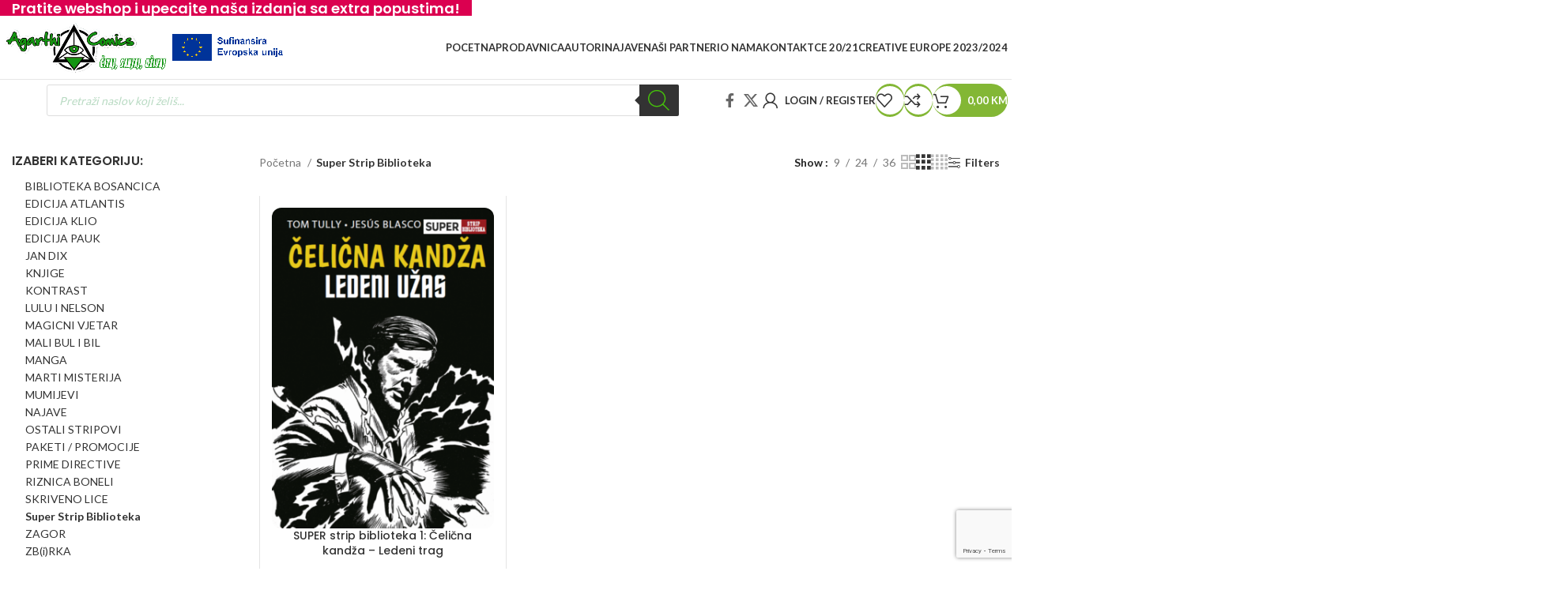

--- FILE ---
content_type: text/html; charset=UTF-8
request_url: https://agarthicomics.ba/product-category/super-strip-biblioteka/
body_size: 29156
content:
<!DOCTYPE html>
<html lang="bs-BA">
<head>
	<meta charset="UTF-8">
	<link rel="profile" href="https://gmpg.org/xfn/11">
	<link rel="pingback" href="https://agarthicomics.ba/xmlrpc.php">

	<title>Super Strip Biblioteka &#8211; Agarthicomics</title>
<meta name='robots' content='max-image-preview:large' />
<link rel='dns-prefetch' href='//fonts.googleapis.com' />
<link rel="alternate" type="application/rss+xml" title="Agarthicomics &raquo; novosti" href="https://agarthicomics.ba/feed/" />
<link rel="alternate" type="application/rss+xml" title="Agarthicomics &raquo;  novosti o komentarima" href="https://agarthicomics.ba/comments/feed/" />
<link rel="alternate" type="application/rss+xml" title="Agarthicomics &raquo; Super Strip Biblioteka Kategorija kanal" href="https://agarthicomics.ba/product-category/super-strip-biblioteka/feed/" />
<style id='wp-img-auto-sizes-contain-inline-css' type='text/css'>
img:is([sizes=auto i],[sizes^="auto," i]){contain-intrinsic-size:3000px 1500px}
/*# sourceURL=wp-img-auto-sizes-contain-inline-css */
</style>
<link rel='stylesheet' id='wdp_cart-summary-css' href='https://agarthicomics.ba/wp-content/plugins/advanced-dynamic-pricing-for-woocommerce/BaseVersion/assets/css/cart-summary.css?ver=4.10.5' type='text/css' media='all' />
<link rel='stylesheet' id='bootstrap-css' href='https://agarthicomics.ba/wp-content/themes/woodmart-1/css/bootstrap-light.min.css?ver=7.4.3' type='text/css' media='all' />
<link rel='stylesheet' id='woodmart-style-css' href='https://agarthicomics.ba/wp-content/themes/woodmart-1/css/parts/base.min.css?ver=7.4.3' type='text/css' media='all' />
<link rel='stylesheet' id='wd-widget-price-filter-css' href='https://agarthicomics.ba/wp-content/themes/woodmart-1/css/parts/woo-widget-price-filter.min.css?ver=7.4.3' type='text/css' media='all' />
<style id='wp-block-library-inline-css' type='text/css'>
:root{--wp-block-synced-color:#7a00df;--wp-block-synced-color--rgb:122,0,223;--wp-bound-block-color:var(--wp-block-synced-color);--wp-editor-canvas-background:#ddd;--wp-admin-theme-color:#007cba;--wp-admin-theme-color--rgb:0,124,186;--wp-admin-theme-color-darker-10:#006ba1;--wp-admin-theme-color-darker-10--rgb:0,107,160.5;--wp-admin-theme-color-darker-20:#005a87;--wp-admin-theme-color-darker-20--rgb:0,90,135;--wp-admin-border-width-focus:2px}@media (min-resolution:192dpi){:root{--wp-admin-border-width-focus:1.5px}}.wp-element-button{cursor:pointer}:root .has-very-light-gray-background-color{background-color:#eee}:root .has-very-dark-gray-background-color{background-color:#313131}:root .has-very-light-gray-color{color:#eee}:root .has-very-dark-gray-color{color:#313131}:root .has-vivid-green-cyan-to-vivid-cyan-blue-gradient-background{background:linear-gradient(135deg,#00d084,#0693e3)}:root .has-purple-crush-gradient-background{background:linear-gradient(135deg,#34e2e4,#4721fb 50%,#ab1dfe)}:root .has-hazy-dawn-gradient-background{background:linear-gradient(135deg,#faaca8,#dad0ec)}:root .has-subdued-olive-gradient-background{background:linear-gradient(135deg,#fafae1,#67a671)}:root .has-atomic-cream-gradient-background{background:linear-gradient(135deg,#fdd79a,#004a59)}:root .has-nightshade-gradient-background{background:linear-gradient(135deg,#330968,#31cdcf)}:root .has-midnight-gradient-background{background:linear-gradient(135deg,#020381,#2874fc)}:root{--wp--preset--font-size--normal:16px;--wp--preset--font-size--huge:42px}.has-regular-font-size{font-size:1em}.has-larger-font-size{font-size:2.625em}.has-normal-font-size{font-size:var(--wp--preset--font-size--normal)}.has-huge-font-size{font-size:var(--wp--preset--font-size--huge)}.has-text-align-center{text-align:center}.has-text-align-left{text-align:left}.has-text-align-right{text-align:right}.has-fit-text{white-space:nowrap!important}#end-resizable-editor-section{display:none}.aligncenter{clear:both}.items-justified-left{justify-content:flex-start}.items-justified-center{justify-content:center}.items-justified-right{justify-content:flex-end}.items-justified-space-between{justify-content:space-between}.screen-reader-text{border:0;clip-path:inset(50%);height:1px;margin:-1px;overflow:hidden;padding:0;position:absolute;width:1px;word-wrap:normal!important}.screen-reader-text:focus{background-color:#ddd;clip-path:none;color:#444;display:block;font-size:1em;height:auto;left:5px;line-height:normal;padding:15px 23px 14px;text-decoration:none;top:5px;width:auto;z-index:100000}html :where(.has-border-color){border-style:solid}html :where([style*=border-top-color]){border-top-style:solid}html :where([style*=border-right-color]){border-right-style:solid}html :where([style*=border-bottom-color]){border-bottom-style:solid}html :where([style*=border-left-color]){border-left-style:solid}html :where([style*=border-width]){border-style:solid}html :where([style*=border-top-width]){border-top-style:solid}html :where([style*=border-right-width]){border-right-style:solid}html :where([style*=border-bottom-width]){border-bottom-style:solid}html :where([style*=border-left-width]){border-left-style:solid}html :where(img[class*=wp-image-]){height:auto;max-width:100%}:where(figure){margin:0 0 1em}html :where(.is-position-sticky){--wp-admin--admin-bar--position-offset:var(--wp-admin--admin-bar--height,0px)}@media screen and (max-width:600px){html :where(.is-position-sticky){--wp-admin--admin-bar--position-offset:0px}}

/*# sourceURL=wp-block-library-inline-css */
</style><link rel='stylesheet' id='wc-blocks-style-css' href='https://agarthicomics.ba/wp-content/plugins/woocommerce/assets/client/blocks/wc-blocks.css?ver=wc-10.4.3' type='text/css' media='all' />
<style id='global-styles-inline-css' type='text/css'>
:root{--wp--preset--aspect-ratio--square: 1;--wp--preset--aspect-ratio--4-3: 4/3;--wp--preset--aspect-ratio--3-4: 3/4;--wp--preset--aspect-ratio--3-2: 3/2;--wp--preset--aspect-ratio--2-3: 2/3;--wp--preset--aspect-ratio--16-9: 16/9;--wp--preset--aspect-ratio--9-16: 9/16;--wp--preset--color--black: #000000;--wp--preset--color--cyan-bluish-gray: #abb8c3;--wp--preset--color--white: #ffffff;--wp--preset--color--pale-pink: #f78da7;--wp--preset--color--vivid-red: #cf2e2e;--wp--preset--color--luminous-vivid-orange: #ff6900;--wp--preset--color--luminous-vivid-amber: #fcb900;--wp--preset--color--light-green-cyan: #7bdcb5;--wp--preset--color--vivid-green-cyan: #00d084;--wp--preset--color--pale-cyan-blue: #8ed1fc;--wp--preset--color--vivid-cyan-blue: #0693e3;--wp--preset--color--vivid-purple: #9b51e0;--wp--preset--gradient--vivid-cyan-blue-to-vivid-purple: linear-gradient(135deg,rgb(6,147,227) 0%,rgb(155,81,224) 100%);--wp--preset--gradient--light-green-cyan-to-vivid-green-cyan: linear-gradient(135deg,rgb(122,220,180) 0%,rgb(0,208,130) 100%);--wp--preset--gradient--luminous-vivid-amber-to-luminous-vivid-orange: linear-gradient(135deg,rgb(252,185,0) 0%,rgb(255,105,0) 100%);--wp--preset--gradient--luminous-vivid-orange-to-vivid-red: linear-gradient(135deg,rgb(255,105,0) 0%,rgb(207,46,46) 100%);--wp--preset--gradient--very-light-gray-to-cyan-bluish-gray: linear-gradient(135deg,rgb(238,238,238) 0%,rgb(169,184,195) 100%);--wp--preset--gradient--cool-to-warm-spectrum: linear-gradient(135deg,rgb(74,234,220) 0%,rgb(151,120,209) 20%,rgb(207,42,186) 40%,rgb(238,44,130) 60%,rgb(251,105,98) 80%,rgb(254,248,76) 100%);--wp--preset--gradient--blush-light-purple: linear-gradient(135deg,rgb(255,206,236) 0%,rgb(152,150,240) 100%);--wp--preset--gradient--blush-bordeaux: linear-gradient(135deg,rgb(254,205,165) 0%,rgb(254,45,45) 50%,rgb(107,0,62) 100%);--wp--preset--gradient--luminous-dusk: linear-gradient(135deg,rgb(255,203,112) 0%,rgb(199,81,192) 50%,rgb(65,88,208) 100%);--wp--preset--gradient--pale-ocean: linear-gradient(135deg,rgb(255,245,203) 0%,rgb(182,227,212) 50%,rgb(51,167,181) 100%);--wp--preset--gradient--electric-grass: linear-gradient(135deg,rgb(202,248,128) 0%,rgb(113,206,126) 100%);--wp--preset--gradient--midnight: linear-gradient(135deg,rgb(2,3,129) 0%,rgb(40,116,252) 100%);--wp--preset--font-size--small: 13px;--wp--preset--font-size--medium: 20px;--wp--preset--font-size--large: 36px;--wp--preset--font-size--x-large: 42px;--wp--preset--spacing--20: 0.44rem;--wp--preset--spacing--30: 0.67rem;--wp--preset--spacing--40: 1rem;--wp--preset--spacing--50: 1.5rem;--wp--preset--spacing--60: 2.25rem;--wp--preset--spacing--70: 3.38rem;--wp--preset--spacing--80: 5.06rem;--wp--preset--shadow--natural: 6px 6px 9px rgba(0, 0, 0, 0.2);--wp--preset--shadow--deep: 12px 12px 50px rgba(0, 0, 0, 0.4);--wp--preset--shadow--sharp: 6px 6px 0px rgba(0, 0, 0, 0.2);--wp--preset--shadow--outlined: 6px 6px 0px -3px rgb(255, 255, 255), 6px 6px rgb(0, 0, 0);--wp--preset--shadow--crisp: 6px 6px 0px rgb(0, 0, 0);}:where(.is-layout-flex){gap: 0.5em;}:where(.is-layout-grid){gap: 0.5em;}body .is-layout-flex{display: flex;}.is-layout-flex{flex-wrap: wrap;align-items: center;}.is-layout-flex > :is(*, div){margin: 0;}body .is-layout-grid{display: grid;}.is-layout-grid > :is(*, div){margin: 0;}:where(.wp-block-columns.is-layout-flex){gap: 2em;}:where(.wp-block-columns.is-layout-grid){gap: 2em;}:where(.wp-block-post-template.is-layout-flex){gap: 1.25em;}:where(.wp-block-post-template.is-layout-grid){gap: 1.25em;}.has-black-color{color: var(--wp--preset--color--black) !important;}.has-cyan-bluish-gray-color{color: var(--wp--preset--color--cyan-bluish-gray) !important;}.has-white-color{color: var(--wp--preset--color--white) !important;}.has-pale-pink-color{color: var(--wp--preset--color--pale-pink) !important;}.has-vivid-red-color{color: var(--wp--preset--color--vivid-red) !important;}.has-luminous-vivid-orange-color{color: var(--wp--preset--color--luminous-vivid-orange) !important;}.has-luminous-vivid-amber-color{color: var(--wp--preset--color--luminous-vivid-amber) !important;}.has-light-green-cyan-color{color: var(--wp--preset--color--light-green-cyan) !important;}.has-vivid-green-cyan-color{color: var(--wp--preset--color--vivid-green-cyan) !important;}.has-pale-cyan-blue-color{color: var(--wp--preset--color--pale-cyan-blue) !important;}.has-vivid-cyan-blue-color{color: var(--wp--preset--color--vivid-cyan-blue) !important;}.has-vivid-purple-color{color: var(--wp--preset--color--vivid-purple) !important;}.has-black-background-color{background-color: var(--wp--preset--color--black) !important;}.has-cyan-bluish-gray-background-color{background-color: var(--wp--preset--color--cyan-bluish-gray) !important;}.has-white-background-color{background-color: var(--wp--preset--color--white) !important;}.has-pale-pink-background-color{background-color: var(--wp--preset--color--pale-pink) !important;}.has-vivid-red-background-color{background-color: var(--wp--preset--color--vivid-red) !important;}.has-luminous-vivid-orange-background-color{background-color: var(--wp--preset--color--luminous-vivid-orange) !important;}.has-luminous-vivid-amber-background-color{background-color: var(--wp--preset--color--luminous-vivid-amber) !important;}.has-light-green-cyan-background-color{background-color: var(--wp--preset--color--light-green-cyan) !important;}.has-vivid-green-cyan-background-color{background-color: var(--wp--preset--color--vivid-green-cyan) !important;}.has-pale-cyan-blue-background-color{background-color: var(--wp--preset--color--pale-cyan-blue) !important;}.has-vivid-cyan-blue-background-color{background-color: var(--wp--preset--color--vivid-cyan-blue) !important;}.has-vivid-purple-background-color{background-color: var(--wp--preset--color--vivid-purple) !important;}.has-black-border-color{border-color: var(--wp--preset--color--black) !important;}.has-cyan-bluish-gray-border-color{border-color: var(--wp--preset--color--cyan-bluish-gray) !important;}.has-white-border-color{border-color: var(--wp--preset--color--white) !important;}.has-pale-pink-border-color{border-color: var(--wp--preset--color--pale-pink) !important;}.has-vivid-red-border-color{border-color: var(--wp--preset--color--vivid-red) !important;}.has-luminous-vivid-orange-border-color{border-color: var(--wp--preset--color--luminous-vivid-orange) !important;}.has-luminous-vivid-amber-border-color{border-color: var(--wp--preset--color--luminous-vivid-amber) !important;}.has-light-green-cyan-border-color{border-color: var(--wp--preset--color--light-green-cyan) !important;}.has-vivid-green-cyan-border-color{border-color: var(--wp--preset--color--vivid-green-cyan) !important;}.has-pale-cyan-blue-border-color{border-color: var(--wp--preset--color--pale-cyan-blue) !important;}.has-vivid-cyan-blue-border-color{border-color: var(--wp--preset--color--vivid-cyan-blue) !important;}.has-vivid-purple-border-color{border-color: var(--wp--preset--color--vivid-purple) !important;}.has-vivid-cyan-blue-to-vivid-purple-gradient-background{background: var(--wp--preset--gradient--vivid-cyan-blue-to-vivid-purple) !important;}.has-light-green-cyan-to-vivid-green-cyan-gradient-background{background: var(--wp--preset--gradient--light-green-cyan-to-vivid-green-cyan) !important;}.has-luminous-vivid-amber-to-luminous-vivid-orange-gradient-background{background: var(--wp--preset--gradient--luminous-vivid-amber-to-luminous-vivid-orange) !important;}.has-luminous-vivid-orange-to-vivid-red-gradient-background{background: var(--wp--preset--gradient--luminous-vivid-orange-to-vivid-red) !important;}.has-very-light-gray-to-cyan-bluish-gray-gradient-background{background: var(--wp--preset--gradient--very-light-gray-to-cyan-bluish-gray) !important;}.has-cool-to-warm-spectrum-gradient-background{background: var(--wp--preset--gradient--cool-to-warm-spectrum) !important;}.has-blush-light-purple-gradient-background{background: var(--wp--preset--gradient--blush-light-purple) !important;}.has-blush-bordeaux-gradient-background{background: var(--wp--preset--gradient--blush-bordeaux) !important;}.has-luminous-dusk-gradient-background{background: var(--wp--preset--gradient--luminous-dusk) !important;}.has-pale-ocean-gradient-background{background: var(--wp--preset--gradient--pale-ocean) !important;}.has-electric-grass-gradient-background{background: var(--wp--preset--gradient--electric-grass) !important;}.has-midnight-gradient-background{background: var(--wp--preset--gradient--midnight) !important;}.has-small-font-size{font-size: var(--wp--preset--font-size--small) !important;}.has-medium-font-size{font-size: var(--wp--preset--font-size--medium) !important;}.has-large-font-size{font-size: var(--wp--preset--font-size--large) !important;}.has-x-large-font-size{font-size: var(--wp--preset--font-size--x-large) !important;}
/*# sourceURL=global-styles-inline-css */
</style>

<style id='classic-theme-styles-inline-css' type='text/css'>
/*! This file is auto-generated */
.wp-block-button__link{color:#fff;background-color:#32373c;border-radius:9999px;box-shadow:none;text-decoration:none;padding:calc(.667em + 2px) calc(1.333em + 2px);font-size:1.125em}.wp-block-file__button{background:#32373c;color:#fff;text-decoration:none}
/*# sourceURL=/wp-includes/css/classic-themes.min.css */
</style>
<style id='woocommerce-inline-inline-css' type='text/css'>
.woocommerce form .form-row .required { visibility: visible; }
/*# sourceURL=woocommerce-inline-inline-css */
</style>
<link rel='stylesheet' id='dgwt-wcas-style-css' href='https://agarthicomics.ba/wp-content/plugins/ajax-search-for-woocommerce/assets/css/style.min.css?ver=1.32.2' type='text/css' media='all' />
<link rel='stylesheet' id='newsletter-css' href='https://agarthicomics.ba/wp-content/plugins/newsletter/style.css?ver=9.1.1' type='text/css' media='all' />
<link rel='stylesheet' id='js_composer_front-css' href='https://agarthicomics.ba/wp-content/plugins/js_composer/assets/css/js_composer.min.css?ver=7.5' type='text/css' media='all' />
<link rel='stylesheet' id='wd-widget-wd-recent-posts-css' href='https://agarthicomics.ba/wp-content/themes/woodmart-1/css/parts/widget-wd-recent-posts.min.css?ver=7.4.3' type='text/css' media='all' />
<link rel='stylesheet' id='wd-widget-product-cat-css' href='https://agarthicomics.ba/wp-content/themes/woodmart-1/css/parts/woo-widget-product-cat.min.css?ver=7.4.3' type='text/css' media='all' />
<link rel='stylesheet' id='wd-widget-product-list-css' href='https://agarthicomics.ba/wp-content/themes/woodmart-1/css/parts/woo-widget-product-list.min.css?ver=7.4.3' type='text/css' media='all' />
<link rel='stylesheet' id='wd-widget-slider-price-filter-css' href='https://agarthicomics.ba/wp-content/themes/woodmart-1/css/parts/woo-widget-slider-price-filter.min.css?ver=7.4.3' type='text/css' media='all' />
<link rel='stylesheet' id='wd-wp-gutenberg-css' href='https://agarthicomics.ba/wp-content/themes/woodmart-1/css/parts/wp-gutenberg.min.css?ver=7.4.3' type='text/css' media='all' />
<link rel='stylesheet' id='wd-wpcf7-css' href='https://agarthicomics.ba/wp-content/themes/woodmart-1/css/parts/int-wpcf7.min.css?ver=7.4.3' type='text/css' media='all' />
<link rel='stylesheet' id='wd-revolution-slider-css' href='https://agarthicomics.ba/wp-content/themes/woodmart-1/css/parts/int-rev-slider.min.css?ver=7.4.3' type='text/css' media='all' />
<link rel='stylesheet' id='wd-wpbakery-base-css' href='https://agarthicomics.ba/wp-content/themes/woodmart-1/css/parts/int-wpb-base.min.css?ver=7.4.3' type='text/css' media='all' />
<link rel='stylesheet' id='wd-wpbakery-base-deprecated-css' href='https://agarthicomics.ba/wp-content/themes/woodmart-1/css/parts/int-wpb-base-deprecated.min.css?ver=7.4.3' type='text/css' media='all' />
<link rel='stylesheet' id='wd-notices-fixed-css' href='https://agarthicomics.ba/wp-content/themes/woodmart-1/css/parts/woo-opt-sticky-notices.min.css?ver=7.4.3' type='text/css' media='all' />
<link rel='stylesheet' id='wd-woocommerce-base-css' href='https://agarthicomics.ba/wp-content/themes/woodmart-1/css/parts/woocommerce-base.min.css?ver=7.4.3' type='text/css' media='all' />
<link rel='stylesheet' id='wd-mod-star-rating-css' href='https://agarthicomics.ba/wp-content/themes/woodmart-1/css/parts/mod-star-rating.min.css?ver=7.4.3' type='text/css' media='all' />
<link rel='stylesheet' id='wd-woo-el-track-order-css' href='https://agarthicomics.ba/wp-content/themes/woodmart-1/css/parts/woo-el-track-order.min.css?ver=7.4.3' type='text/css' media='all' />
<link rel='stylesheet' id='wd-woocommerce-block-notices-css' href='https://agarthicomics.ba/wp-content/themes/woodmart-1/css/parts/woo-mod-block-notices.min.css?ver=7.4.3' type='text/css' media='all' />
<link rel='stylesheet' id='wd-woo-gutenberg-css' href='https://agarthicomics.ba/wp-content/themes/woodmart-1/css/parts/woo-gutenberg.min.css?ver=7.4.3' type='text/css' media='all' />
<link rel='stylesheet' id='wd-woo-opt-free-progress-bar-css' href='https://agarthicomics.ba/wp-content/themes/woodmart-1/css/parts/woo-opt-free-progress-bar.min.css?ver=7.4.3' type='text/css' media='all' />
<link rel='stylesheet' id='wd-woo-mod-progress-bar-css' href='https://agarthicomics.ba/wp-content/themes/woodmart-1/css/parts/woo-mod-progress-bar.min.css?ver=7.4.3' type='text/css' media='all' />
<link rel='stylesheet' id='wd-widget-active-filters-css' href='https://agarthicomics.ba/wp-content/themes/woodmart-1/css/parts/woo-widget-active-filters.min.css?ver=7.4.3' type='text/css' media='all' />
<link rel='stylesheet' id='wd-woo-shop-predefined-css' href='https://agarthicomics.ba/wp-content/themes/woodmart-1/css/parts/woo-shop-predefined.min.css?ver=7.4.3' type='text/css' media='all' />
<link rel='stylesheet' id='wd-woo-shop-el-products-per-page-css' href='https://agarthicomics.ba/wp-content/themes/woodmart-1/css/parts/woo-shop-el-products-per-page.min.css?ver=7.4.3' type='text/css' media='all' />
<link rel='stylesheet' id='wd-woo-shop-page-title-css' href='https://agarthicomics.ba/wp-content/themes/woodmart-1/css/parts/woo-shop-page-title.min.css?ver=7.4.3' type='text/css' media='all' />
<link rel='stylesheet' id='wd-woo-mod-shop-loop-head-css' href='https://agarthicomics.ba/wp-content/themes/woodmart-1/css/parts/woo-mod-shop-loop-head.min.css?ver=7.4.3' type='text/css' media='all' />
<link rel='stylesheet' id='wd-woo-shop-el-products-view-css' href='https://agarthicomics.ba/wp-content/themes/woodmart-1/css/parts/woo-shop-el-products-view.min.css?ver=7.4.3' type='text/css' media='all' />
<link rel='stylesheet' id='wd-woo-shop-opt-without-title-css' href='https://agarthicomics.ba/wp-content/themes/woodmart-1/css/parts/woo-shop-opt-without-title.min.css?ver=7.4.3' type='text/css' media='all' />
<link rel='stylesheet' id='wd-woo-mod-shop-attributes-css' href='https://agarthicomics.ba/wp-content/themes/woodmart-1/css/parts/woo-mod-shop-attributes.min.css?ver=7.4.3' type='text/css' media='all' />
<link rel='stylesheet' id='wd-header-base-css' href='https://agarthicomics.ba/wp-content/themes/woodmart-1/css/parts/header-base.min.css?ver=7.4.3' type='text/css' media='all' />
<link rel='stylesheet' id='wd-mod-tools-css' href='https://agarthicomics.ba/wp-content/themes/woodmart-1/css/parts/mod-tools.min.css?ver=7.4.3' type='text/css' media='all' />
<link rel='stylesheet' id='wd-header-elements-base-css' href='https://agarthicomics.ba/wp-content/themes/woodmart-1/css/parts/header-el-base.min.css?ver=7.4.3' type='text/css' media='all' />
<link rel='stylesheet' id='wd-social-icons-css' href='https://agarthicomics.ba/wp-content/themes/woodmart-1/css/parts/el-social-icons.min.css?ver=7.4.3' type='text/css' media='all' />
<link rel='stylesheet' id='wd-header-mobile-nav-dropdown-css' href='https://agarthicomics.ba/wp-content/themes/woodmart-1/css/parts/header-el-mobile-nav-dropdown.min.css?ver=7.4.3' type='text/css' media='all' />
<link rel='stylesheet' id='wd-header-cart-side-css' href='https://agarthicomics.ba/wp-content/themes/woodmart-1/css/parts/header-el-cart-side.min.css?ver=7.4.3' type='text/css' media='all' />
<link rel='stylesheet' id='wd-woo-mod-quantity-css' href='https://agarthicomics.ba/wp-content/themes/woodmart-1/css/parts/woo-mod-quantity.min.css?ver=7.4.3' type='text/css' media='all' />
<link rel='stylesheet' id='wd-header-cart-css' href='https://agarthicomics.ba/wp-content/themes/woodmart-1/css/parts/header-el-cart.min.css?ver=7.4.3' type='text/css' media='all' />
<link rel='stylesheet' id='wd-widget-shopping-cart-css' href='https://agarthicomics.ba/wp-content/themes/woodmart-1/css/parts/woo-widget-shopping-cart.min.css?ver=7.4.3' type='text/css' media='all' />
<link rel='stylesheet' id='wd-header-search-css' href='https://agarthicomics.ba/wp-content/themes/woodmart-1/css/parts/header-el-search.min.css?ver=7.4.3' type='text/css' media='all' />
<link rel='stylesheet' id='wd-header-search-form-css' href='https://agarthicomics.ba/wp-content/themes/woodmart-1/css/parts/header-el-search-form.min.css?ver=7.4.3' type='text/css' media='all' />
<link rel='stylesheet' id='wd-wd-search-results-css' href='https://agarthicomics.ba/wp-content/themes/woodmart-1/css/parts/wd-search-results.min.css?ver=7.4.3' type='text/css' media='all' />
<link rel='stylesheet' id='wd-wd-search-form-css' href='https://agarthicomics.ba/wp-content/themes/woodmart-1/css/parts/wd-search-form.min.css?ver=7.4.3' type='text/css' media='all' />
<link rel='stylesheet' id='wd-wd-search-cat-css' href='https://agarthicomics.ba/wp-content/themes/woodmart-1/css/parts/wd-search-cat.min.css?ver=7.4.3' type='text/css' media='all' />
<link rel='stylesheet' id='wd-header-my-account-dropdown-css' href='https://agarthicomics.ba/wp-content/themes/woodmart-1/css/parts/header-el-my-account-dropdown.min.css?ver=7.4.3' type='text/css' media='all' />
<link rel='stylesheet' id='wd-woo-mod-login-form-css' href='https://agarthicomics.ba/wp-content/themes/woodmart-1/css/parts/woo-mod-login-form.min.css?ver=7.4.3' type='text/css' media='all' />
<link rel='stylesheet' id='wd-header-my-account-css' href='https://agarthicomics.ba/wp-content/themes/woodmart-1/css/parts/header-el-my-account.min.css?ver=7.4.3' type='text/css' media='all' />
<link rel='stylesheet' id='wd-mod-tools-design-8-css' href='https://agarthicomics.ba/wp-content/themes/woodmart-1/css/parts/mod-tools-design-8.min.css?ver=7.4.3' type='text/css' media='all' />
<link rel='stylesheet' id='wd-page-title-css' href='https://agarthicomics.ba/wp-content/themes/woodmart-1/css/parts/page-title.min.css?ver=7.4.3' type='text/css' media='all' />
<link rel='stylesheet' id='wd-off-canvas-sidebar-css' href='https://agarthicomics.ba/wp-content/themes/woodmart-1/css/parts/opt-off-canvas-sidebar.min.css?ver=7.4.3' type='text/css' media='all' />
<link rel='stylesheet' id='wd-shop-filter-area-css' href='https://agarthicomics.ba/wp-content/themes/woodmart-1/css/parts/woo-shop-el-filters-area.min.css?ver=7.4.3' type='text/css' media='all' />
<link rel='stylesheet' id='wd-woo-shop-el-order-by-css' href='https://agarthicomics.ba/wp-content/themes/woodmart-1/css/parts/woo-shop-el-order-by.min.css?ver=7.4.3' type='text/css' media='all' />
<link rel='stylesheet' id='wd-bordered-product-css' href='https://agarthicomics.ba/wp-content/themes/woodmart-1/css/parts/woo-opt-bordered-product.min.css?ver=7.4.3' type='text/css' media='all' />
<link rel='stylesheet' id='wd-product-loop-css' href='https://agarthicomics.ba/wp-content/themes/woodmart-1/css/parts/woo-product-loop.min.css?ver=7.4.3' type='text/css' media='all' />
<link rel='stylesheet' id='wd-product-loop-quick-css' href='https://agarthicomics.ba/wp-content/themes/woodmart-1/css/parts/woo-product-loop-quick.min.css?ver=7.4.3' type='text/css' media='all' />
<link rel='stylesheet' id='wd-woo-mod-add-btn-replace-css' href='https://agarthicomics.ba/wp-content/themes/woodmart-1/css/parts/woo-mod-add-btn-replace.min.css?ver=7.4.3' type='text/css' media='all' />
<link rel='stylesheet' id='wd-categories-loop-default-css' href='https://agarthicomics.ba/wp-content/themes/woodmart-1/css/parts/woo-categories-loop-default-old.min.css?ver=7.4.3' type='text/css' media='all' />
<link rel='stylesheet' id='wd-categories-loop-css' href='https://agarthicomics.ba/wp-content/themes/woodmart-1/css/parts/woo-categories-loop-old.min.css?ver=7.4.3' type='text/css' media='all' />
<link rel='stylesheet' id='wd-sticky-loader-css' href='https://agarthicomics.ba/wp-content/themes/woodmart-1/css/parts/mod-sticky-loader.min.css?ver=7.4.3' type='text/css' media='all' />
<link rel='stylesheet' id='wd-woo-mod-product-labels-css' href='https://agarthicomics.ba/wp-content/themes/woodmart-1/css/parts/woo-mod-product-labels.min.css?ver=7.4.3' type='text/css' media='all' />
<link rel='stylesheet' id='wd-woo-mod-product-labels-rect-css' href='https://agarthicomics.ba/wp-content/themes/woodmart-1/css/parts/woo-mod-product-labels-rect.min.css?ver=7.4.3' type='text/css' media='all' />
<link rel='stylesheet' id='wd-mfp-popup-css' href='https://agarthicomics.ba/wp-content/themes/woodmart-1/css/parts/lib-magnific-popup.min.css?ver=7.4.3' type='text/css' media='all' />
<link rel='stylesheet' id='wd-footer-base-css' href='https://agarthicomics.ba/wp-content/themes/woodmart-1/css/parts/footer-base.min.css?ver=7.4.3' type='text/css' media='all' />
<link rel='stylesheet' id='wd-mod-animations-keyframes-css' href='https://agarthicomics.ba/wp-content/themes/woodmart-1/css/parts/int-wbp-el-animations.min.css?ver=7.4.3' type='text/css' media='all' />
<link rel='stylesheet' id='wd-scroll-top-css' href='https://agarthicomics.ba/wp-content/themes/woodmart-1/css/parts/opt-scrolltotop.min.css?ver=7.4.3' type='text/css' media='all' />
<link rel='stylesheet' id='wd-header-banner-css' href='https://agarthicomics.ba/wp-content/themes/woodmart-1/css/parts/opt-header-banner.min.css?ver=7.4.3' type='text/css' media='all' />
<link rel='stylesheet' id='xts-style-header_752055-css' href='https://agarthicomics.ba/wp-content/uploads/2025/01/xts-header_752055-1736930319.css?ver=7.4.3' type='text/css' media='all' />
<link rel='stylesheet' id='xts-style-theme_settings_default-css' href='https://agarthicomics.ba/wp-content/uploads/2025/07/xts-theme_settings_default-1753856001.css?ver=7.4.3' type='text/css' media='all' />
<link rel='stylesheet' id='xts-google-fonts-css' href='https://fonts.googleapis.com/css?family=Lato%3A400%2C700%7CPoppins%3A400%2C600%2C500&#038;ver=7.4.3' type='text/css' media='all' />
<link rel='stylesheet' id='wdp_pricing-table-css' href='https://agarthicomics.ba/wp-content/plugins/advanced-dynamic-pricing-for-woocommerce/BaseVersion/assets/css/pricing-table.css?ver=4.10.5' type='text/css' media='all' />
<link rel='stylesheet' id='wdp_deals-table-css' href='https://agarthicomics.ba/wp-content/plugins/advanced-dynamic-pricing-for-woocommerce/BaseVersion/assets/css/deals-table.css?ver=4.10.5' type='text/css' media='all' />
<script type="text/template" id="tmpl-variation-template">
	<div class="woocommerce-variation-description">{{{ data.variation.variation_description }}}</div>
	<div class="woocommerce-variation-price">{{{ data.variation.price_html }}}</div>
	<div class="woocommerce-variation-availability">{{{ data.variation.availability_html }}}</div>
</script>
<script type="text/template" id="tmpl-unavailable-variation-template">
	<p role="alert">Žao nam je, ali ovaj proizvod nije dostupan. Molimo izaberite drugu kombinaciju.</p>
</script>
<script type="text/javascript" src="https://agarthicomics.ba/wp-includes/js/jquery/jquery.min.js?ver=3.7.1" id="jquery-core-js"></script>
<script type="text/javascript" src="https://agarthicomics.ba/wp-includes/js/jquery/jquery-migrate.min.js?ver=3.4.1" id="jquery-migrate-js"></script>
<script type="text/javascript" src="https://agarthicomics.ba/wp-includes/js/underscore.min.js?ver=1.13.7" id="underscore-js"></script>
<script type="text/javascript" id="wp-util-js-extra">
/* <![CDATA[ */
var _wpUtilSettings = {"ajax":{"url":"/wp-admin/admin-ajax.php"}};
//# sourceURL=wp-util-js-extra
/* ]]> */
</script>
<script type="text/javascript" src="https://agarthicomics.ba/wp-includes/js/wp-util.min.js?ver=6.9" id="wp-util-js"></script>
<script type="text/javascript" src="https://agarthicomics.ba/wp-content/plugins/woocommerce/assets/js/jquery-blockui/jquery.blockUI.min.js?ver=2.7.0-wc.10.4.3" id="wc-jquery-blockui-js" data-wp-strategy="defer"></script>
<script type="text/javascript" id="wc-add-to-cart-variation-js-extra">
/* <![CDATA[ */
var wc_add_to_cart_variation_params = {"wc_ajax_url":"/?wc-ajax=%%endpoint%%","i18n_no_matching_variations_text":"\u017dao nam je, nema proizvoda koji zadovoljavaju va\u0161u selekciju. Molimo probajte sa drugom kombinacijom.","i18n_make_a_selection_text":"Izaberite opcije proizvoda prije dodavanja u korpu","i18n_unavailable_text":"\u017dao nam je, ali ovaj proizvod nije dostupan. Molimo izaberite drugu kombinaciju.","i18n_reset_alert_text":"Your selection has been reset. Please select some product options before adding this product to your cart."};
//# sourceURL=wc-add-to-cart-variation-js-extra
/* ]]> */
</script>
<script type="text/javascript" src="https://agarthicomics.ba/wp-content/plugins/woocommerce/assets/js/frontend/add-to-cart-variation.min.js?ver=10.4.3" id="wc-add-to-cart-variation-js" defer="defer" data-wp-strategy="defer"></script>
<script type="text/javascript" id="wc-add-to-cart-js-extra">
/* <![CDATA[ */
var wc_add_to_cart_params = {"ajax_url":"/wp-admin/admin-ajax.php","wc_ajax_url":"/?wc-ajax=%%endpoint%%","i18n_view_cart":"Vidi korpu","cart_url":"https://agarthicomics.ba/kosarica/","is_cart":"","cart_redirect_after_add":"no"};
//# sourceURL=wc-add-to-cart-js-extra
/* ]]> */
</script>
<script type="text/javascript" src="https://agarthicomics.ba/wp-content/plugins/woocommerce/assets/js/frontend/add-to-cart.min.js?ver=10.4.3" id="wc-add-to-cart-js" data-wp-strategy="defer"></script>
<script type="text/javascript" src="https://agarthicomics.ba/wp-content/plugins/woocommerce/assets/js/js-cookie/js.cookie.min.js?ver=2.1.4-wc.10.4.3" id="wc-js-cookie-js" defer="defer" data-wp-strategy="defer"></script>
<script type="text/javascript" id="woocommerce-js-extra">
/* <![CDATA[ */
var woocommerce_params = {"ajax_url":"/wp-admin/admin-ajax.php","wc_ajax_url":"/?wc-ajax=%%endpoint%%","i18n_password_show":"Show password","i18n_password_hide":"Hide password"};
//# sourceURL=woocommerce-js-extra
/* ]]> */
</script>
<script type="text/javascript" src="https://agarthicomics.ba/wp-content/plugins/woocommerce/assets/js/frontend/woocommerce.min.js?ver=10.4.3" id="woocommerce-js" defer="defer" data-wp-strategy="defer"></script>
<script type="text/javascript" src="https://agarthicomics.ba/wp-content/plugins/js_composer/assets/js/vendors/woocommerce-add-to-cart.js?ver=7.5" id="vc_woocommerce-add-to-cart-js-js"></script>
<script type="text/javascript" src="https://agarthicomics.ba/wp-content/themes/woodmart-1/js/libs/device.min.js?ver=7.4.3" id="wd-device-library-js"></script>
<script type="text/javascript" src="https://agarthicomics.ba/wp-content/themes/woodmart-1/js/scripts/global/scrollBar.min.js?ver=7.4.3" id="wd-scrollbar-js"></script>
<script></script><link rel="https://api.w.org/" href="https://agarthicomics.ba/wp-json/" /><link rel="alternate" title="JSON" type="application/json" href="https://agarthicomics.ba/wp-json/wp/v2/product_cat/549" /><link rel="EditURI" type="application/rsd+xml" title="RSD" href="https://agarthicomics.ba/xmlrpc.php?rsd" />
<meta name="generator" content="WordPress 6.9" />
<meta name="generator" content="WooCommerce 10.4.3" />
<!-- start Simple Custom CSS and JS -->
<!-- Facebook Pixel Code -->
<script>
!function(f,b,e,v,n,t,s)
{if(f.fbq)return;n=f.fbq=function(){n.callMethod?
n.callMethod.apply(n,arguments):n.queue.push(arguments)};
if(!f._fbq)f._fbq=n;n.push=n;n.loaded=!0;n.version='2.0';
n.queue=[];t=b.createElement(e);t.async=!0;
t.src=v;s=b.getElementsByTagName(e)[0];
s.parentNode.insertBefore(t,s)}(window,document,'script',
'https://connect.facebook.net/en_US/fbevents.js');
 fbq('init', '1182591778943334'); 
fbq('track', 'PageView');
</script>
<noscript>
 <img height="1" width="1" 
src="https://www.facebook.com/tr?id=1182591778943334&ev=PageView
&noscript=1"/>
</noscript>
<!-- End Facebook Pixel Code --><!-- end Simple Custom CSS and JS -->
<!-- start Simple Custom CSS and JS -->
<!-- Google Tag Manager -->
<script>(function(w,d,s,l,i){w[l]=w[l]||[];w[l].push({'gtm.start':
new Date().getTime(),event:'gtm.js'});var f=d.getElementsByTagName(s)[0],
j=d.createElement(s),dl=l!='dataLayer'?'&l='+l:'';j.async=true;j.src=
'https://www.googletagmanager.com/gtm.js?id='+i+dl;f.parentNode.insertBefore(j,f);
})(window,document,'script','dataLayer','GTM-NPN6M97');</script>
<!-- End Google Tag Manager -->
<!-- end Simple Custom CSS and JS -->
		<style>
			.dgwt-wcas-ico-magnifier,.dgwt-wcas-ico-magnifier-handler{max-width:20px}.dgwt-wcas-search-wrapp{max-width:800px}.dgwt-wcas-search-wrapp .dgwt-wcas-sf-wrapp input[type=search].dgwt-wcas-search-input,.dgwt-wcas-search-wrapp .dgwt-wcas-sf-wrapp input[type=search].dgwt-wcas-search-input:hover,.dgwt-wcas-search-wrapp .dgwt-wcas-sf-wrapp input[type=search].dgwt-wcas-search-input:focus{color:#138435}.dgwt-wcas-sf-wrapp input[type=search].dgwt-wcas-search-input::placeholder{color:#138435;opacity:.3}.dgwt-wcas-sf-wrapp input[type=search].dgwt-wcas-search-input::-webkit-input-placeholder{color:#138435;opacity:.3}.dgwt-wcas-sf-wrapp input[type=search].dgwt-wcas-search-input:-moz-placeholder{color:#138435;opacity:.3}.dgwt-wcas-sf-wrapp input[type=search].dgwt-wcas-search-input::-moz-placeholder{color:#138435;opacity:.3}.dgwt-wcas-sf-wrapp input[type=search].dgwt-wcas-search-input:-ms-input-placeholder{color:#138435}.dgwt-wcas-no-submit.dgwt-wcas-search-wrapp .dgwt-wcas-ico-magnifier path,.dgwt-wcas-search-wrapp .dgwt-wcas-close path{fill:#138435}.dgwt-wcas-loader-circular-path{stroke:#138435}.dgwt-wcas-preloader{opacity:.6}.dgwt-wcas-search-wrapp .dgwt-wcas-sf-wrapp .dgwt-wcas-search-submit::before{}.dgwt-wcas-search-wrapp .dgwt-wcas-sf-wrapp .dgwt-wcas-search-submit:hover::before,.dgwt-wcas-search-wrapp .dgwt-wcas-sf-wrapp .dgwt-wcas-search-submit:focus::before{}.dgwt-wcas-search-wrapp .dgwt-wcas-sf-wrapp .dgwt-wcas-search-submit,.dgwt-wcas-om-bar .dgwt-wcas-om-return{color:#45c10b}.dgwt-wcas-search-wrapp .dgwt-wcas-ico-magnifier,.dgwt-wcas-search-wrapp .dgwt-wcas-sf-wrapp .dgwt-wcas-search-submit svg path,.dgwt-wcas-om-bar .dgwt-wcas-om-return svg path{fill:#45c10b}		</style>
							<meta name="viewport" content="width=device-width, initial-scale=1.0, maximum-scale=1.0, user-scalable=no">
										<noscript><style>.woocommerce-product-gallery{ opacity: 1 !important; }</style></noscript>
	        <style type="text/css">
            .wdp_bulk_table_content .wdp_pricing_table_caption { color: #6d6d6d ! important} .wdp_bulk_table_content table thead td { color: #6d6d6d ! important} .wdp_bulk_table_content table thead td { background-color: #efefef ! important} .wdp_bulk_table_content table thead td { higlight_background_color-color: #efefef ! important} .wdp_bulk_table_content table thead td { higlight_text_color: #6d6d6d ! important} .wdp_bulk_table_content table tbody td { color: #6d6d6d ! important} .wdp_bulk_table_content table tbody td { background-color: #ffffff ! important} .wdp_bulk_table_content .wdp_pricing_table_footer { color: #6d6d6d ! important}        </style>
        <meta name="generator" content="Powered by WPBakery Page Builder - drag and drop page builder for WordPress."/>
<meta name="generator" content="Powered by Slider Revolution 6.7.40 - responsive, Mobile-Friendly Slider Plugin for WordPress with comfortable drag and drop interface." />
<link rel="icon" href="https://agarthicomics.ba/wp-content/uploads/2022/08/cropped-ac-icon-32x32.png" sizes="32x32" />
<link rel="icon" href="https://agarthicomics.ba/wp-content/uploads/2022/08/cropped-ac-icon-192x192.png" sizes="192x192" />
<link rel="apple-touch-icon" href="https://agarthicomics.ba/wp-content/uploads/2022/08/cropped-ac-icon-180x180.png" />
<meta name="msapplication-TileImage" content="https://agarthicomics.ba/wp-content/uploads/2022/08/cropped-ac-icon-270x270.png" />
<script>function setREVStartSize(e){
			//window.requestAnimationFrame(function() {
				window.RSIW = window.RSIW===undefined ? window.innerWidth : window.RSIW;
				window.RSIH = window.RSIH===undefined ? window.innerHeight : window.RSIH;
				try {
					var pw = document.getElementById(e.c).parentNode.offsetWidth,
						newh;
					pw = pw===0 || isNaN(pw) || (e.l=="fullwidth" || e.layout=="fullwidth") ? window.RSIW : pw;
					e.tabw = e.tabw===undefined ? 0 : parseInt(e.tabw);
					e.thumbw = e.thumbw===undefined ? 0 : parseInt(e.thumbw);
					e.tabh = e.tabh===undefined ? 0 : parseInt(e.tabh);
					e.thumbh = e.thumbh===undefined ? 0 : parseInt(e.thumbh);
					e.tabhide = e.tabhide===undefined ? 0 : parseInt(e.tabhide);
					e.thumbhide = e.thumbhide===undefined ? 0 : parseInt(e.thumbhide);
					e.mh = e.mh===undefined || e.mh=="" || e.mh==="auto" ? 0 : parseInt(e.mh,0);
					if(e.layout==="fullscreen" || e.l==="fullscreen")
						newh = Math.max(e.mh,window.RSIH);
					else{
						e.gw = Array.isArray(e.gw) ? e.gw : [e.gw];
						for (var i in e.rl) if (e.gw[i]===undefined || e.gw[i]===0) e.gw[i] = e.gw[i-1];
						e.gh = e.el===undefined || e.el==="" || (Array.isArray(e.el) && e.el.length==0)? e.gh : e.el;
						e.gh = Array.isArray(e.gh) ? e.gh : [e.gh];
						for (var i in e.rl) if (e.gh[i]===undefined || e.gh[i]===0) e.gh[i] = e.gh[i-1];
											
						var nl = new Array(e.rl.length),
							ix = 0,
							sl;
						e.tabw = e.tabhide>=pw ? 0 : e.tabw;
						e.thumbw = e.thumbhide>=pw ? 0 : e.thumbw;
						e.tabh = e.tabhide>=pw ? 0 : e.tabh;
						e.thumbh = e.thumbhide>=pw ? 0 : e.thumbh;
						for (var i in e.rl) nl[i] = e.rl[i]<window.RSIW ? 0 : e.rl[i];
						sl = nl[0];
						for (var i in nl) if (sl>nl[i] && nl[i]>0) { sl = nl[i]; ix=i;}
						var m = pw>(e.gw[ix]+e.tabw+e.thumbw) ? 1 : (pw-(e.tabw+e.thumbw)) / (e.gw[ix]);
						newh =  (e.gh[ix] * m) + (e.tabh + e.thumbh);
					}
					var el = document.getElementById(e.c);
					if (el!==null && el) el.style.height = newh+"px";
					el = document.getElementById(e.c+"_wrapper");
					if (el!==null && el) {
						el.style.height = newh+"px";
						el.style.display = "block";
					}
				} catch(e){
					console.log("Failure at Presize of Slider:" + e)
				}
			//});
		  };</script>
<style>
		
		</style><noscript><style> .wpb_animate_when_almost_visible { opacity: 1; }</style></noscript><link rel='stylesheet' id='dashicons-css' href='https://agarthicomics.ba/wp-includes/css/dashicons.min.css?ver=6.9' type='text/css' media='all' />
<link rel='stylesheet' id='wordfence-ls-login-css' href='https://agarthicomics.ba/wp-content/plugins/wordfence/modules/login-security/css/login.1766263234.css?ver=1.1.15' type='text/css' media='all' />
<link rel='stylesheet' id='vc_animate-css-css' href='https://agarthicomics.ba/wp-content/plugins/js_composer/assets/lib/bower/animate-css/animate.min.css?ver=7.5' type='text/css' media='all' />
<link rel='stylesheet' id='rs-plugin-settings-css' href='//agarthicomics.ba/wp-content/plugins/revslider/sr6/assets/css/rs6.css?ver=6.7.40' type='text/css' media='all' />
<style id='rs-plugin-settings-inline-css' type='text/css'>
#rs-demo-id {}
/*# sourceURL=rs-plugin-settings-inline-css */
</style>
</head>

<body class="archive tax-product_cat term-super-strip-biblioteka term-549 wp-theme-woodmart-1 theme-woodmart-1 woocommerce woocommerce-page woocommerce-no-js wrapper-wide  categories-accordion-on woodmart-archive-shop header-banner-display header-banner-enabled woodmart-ajax-shop-on offcanvas-sidebar-mobile offcanvas-sidebar-tablet notifications-sticky dropdowns-color-light wpb-js-composer js-comp-ver-7.5 vc_responsive">
			<script type="text/javascript" id="wd-flicker-fix">// Flicker fix.</script><!-- start Simple Custom CSS and JS -->
<!-- Google Tag Manager (noscript) -->
<noscript><iframe src="https://www.googletagmanager.com/ns.html?id=GTM-NPN6M97"
height="0" width="0" style="display:none;visibility:hidden"></iframe></noscript>
<!-- End Google Tag Manager (noscript) --><!-- end Simple Custom CSS and JS -->
	
	
	<div class="website-wrapper">
									<header class="whb-header whb-header_752055 whb-full-width whb-sticky-shadow whb-scroll-stick whb-sticky-real">
					<div class="whb-main-header">
	
<div class="whb-row whb-top-bar whb-not-sticky-row whb-without-bg whb-without-border whb-color-light whb-hidden-desktop whb-hidden-mobile whb-flex-flex-middle">
	<div class="container">
		<div class="whb-flex-row whb-top-bar-inner">
			<div class="whb-column whb-col-left whb-visible-lg whb-empty-column">
	</div>
<div class="whb-column whb-col-center whb-visible-lg whb-empty-column">
	</div>
<div class="whb-column whb-col-right whb-visible-lg whb-empty-column">
	</div>
<div class="whb-column whb-col-mobile whb-hidden-lg">
	
			<div class=" wd-social-icons  icons-design-default icons-size-default color-scheme-light social-share social-form-circle text-center">

				
									<a rel="noopener noreferrer nofollow" href="https://www.facebook.com/sharer/sharer.php?u=https://agarthicomics.ba/product-category/super-strip-biblioteka/" target="_blank" class=" wd-social-icon social-facebook" aria-label="Facebook social link">
						<span class="wd-icon"></span>
											</a>
				
									<a rel="noopener noreferrer nofollow" href="https://x.com/share?url=https://agarthicomics.ba/product-category/super-strip-biblioteka/" target="_blank" class=" wd-social-icon social-twitter" aria-label="X social link">
						<span class="wd-icon"></span>
											</a>
				
				
				
				
				
				
				
				
				
				
				
				
				
				
				
				
								
								
				
				
								
				
			</div>

		</div>
		</div>
	</div>
</div>

<div class="whb-row whb-general-header whb-sticky-row whb-without-bg whb-border-fullwidth whb-color-dark whb-flex-flex-middle">
	<div class="container">
		<div class="whb-flex-row whb-general-header-inner">
			<div class="whb-column whb-col-left whb-visible-lg">
	<div class="site-logo wd-switch-logo">
	<a href="https://agarthicomics.ba/" class="wd-logo wd-main-logo" rel="home">
		<img src="https://agarthicomics.ba/wp-content/uploads/2025/01/SA-DODATKOM.png" alt="Agarthicomics" style="max-width: 210px;" />	</a>
					<a href="https://agarthicomics.ba/" class="wd-logo wd-sticky-logo" rel="home">
			<img src="https://agarthicomics.ba/wp-content/uploads/2020/10/logozanovustranicu.png" alt="Agarthicomics" style="max-width: 250px;" />		</a>
	</div>
<div class="site-logo">
	<a href="https://agarthicomics.ba/" class="wd-logo wd-main-logo" rel="home">
		<img src="https://agarthicomics.ba/wp-content/uploads/2024/08/BH_Co-fundedbytheEU_RGB_POS.png" alt="Agarthicomics" style="max-width: 150px;" />	</a>
	</div>
</div>
<div class="whb-column whb-col-center whb-visible-lg whb-empty-column">
	</div>
<div class="whb-column whb-col-right whb-visible-lg">
	<div class="wd-header-nav wd-header-main-nav text-left wd-design-1" role="navigation" aria-label="Main navigation">
	<ul id="menu-main-navigation" class="menu wd-nav wd-nav-main wd-style-underline wd-gap-s"><li id="menu-item-2947" class="menu-item menu-item-type-post_type menu-item-object-page menu-item-home menu-item-2947 item-level-0 menu-simple-dropdown wd-event-hover" ><a href="https://agarthicomics.ba/" class="woodmart-nav-link"><span class="nav-link-text">Pocetna</span></a></li>
<li id="menu-item-2948" class="menu-item menu-item-type-post_type menu-item-object-page menu-item-2948 item-level-0 menu-simple-dropdown wd-event-hover" ><a href="https://agarthicomics.ba/trgovina/" class="woodmart-nav-link"><span class="nav-link-text">Prodavnica</span></a></li>
<li id="menu-item-2853" class="menu-item menu-item-type-post_type menu-item-object-page menu-item-has-children menu-item-2853 item-level-0 menu-mega-dropdown wd-event-hover" ><a href="https://agarthicomics.ba/autori/" class="woodmart-nav-link"><span class="nav-link-text">Autori</span></a><div class="color-scheme-light wd-design-full-width wd-dropdown-menu wd-dropdown"><div class="container">
<ul class="wd-sub-menu row color-scheme-light">
	<li id="menu-item-4824" class="menu-item menu-item-type-post_type menu-item-object-page menu-item-has-children menu-item-4824 item-level-1 wd-event-hover col-auto" ><a href="https://agarthicomics.ba/autori/prevodioci/" class="woodmart-nav-link">Prevodioci</a>
	<ul class="sub-sub-menu">
		<li id="menu-item-4825" class="menu-item menu-item-type-post_type menu-item-object-page menu-item-4825 item-level-2 wd-event-hover" ><a href="https://agarthicomics.ba/autori/prevodioci/anja-pravuljac/" class="woodmart-nav-link">Anja Pravuljac</a></li>
		<li id="menu-item-4826" class="menu-item menu-item-type-post_type menu-item-object-page menu-item-4826 item-level-2 wd-event-hover" ><a href="https://agarthicomics.ba/autori/prevodioci/irma-durakovic/" class="woodmart-nav-link">Irma Duraković</a></li>
		<li id="menu-item-4827" class="menu-item menu-item-type-post_type menu-item-object-page menu-item-4827 item-level-2 wd-event-hover" ><a href="https://agarthicomics.ba/autori/prevodioci/ivana-bilic/" class="woodmart-nav-link">Ivana Bilić</a></li>
		<li id="menu-item-4828" class="menu-item menu-item-type-post_type menu-item-object-page menu-item-4828 item-level-2 wd-event-hover" ><a href="https://agarthicomics.ba/autori/prevodioci/midhat-ajanovic-ajan/" class="woodmart-nav-link">Midhat Ajanović Ajan</a></li>
		<li id="menu-item-4829" class="menu-item menu-item-type-post_type menu-item-object-page menu-item-4829 item-level-2 wd-event-hover" ><a href="https://agarthicomics.ba/autori/prevodioci/milka-kovacevic/" class="woodmart-nav-link">Milka Kovačević</a></li>
		<li id="menu-item-4830" class="menu-item menu-item-type-post_type menu-item-object-page menu-item-4830 item-level-2 wd-event-hover" ><a href="https://agarthicomics.ba/autori/prevodioci/slobodanka-boba-lizdek/" class="woodmart-nav-link">Slobodanka Boba Lizdek</a></li>
		<li id="menu-item-4831" class="menu-item menu-item-type-post_type menu-item-object-page menu-item-4831 item-level-2 wd-event-hover" ><a href="https://agarthicomics.ba/autori/prevodioci/zarko-milenic/" class="woodmart-nav-link">Žarko Milenić</a></li>
	</ul>
</li>
	<li id="menu-item-4809" class="menu-item menu-item-type-post_type menu-item-object-page menu-item-4809 item-level-1 wd-event-hover col-auto" ><a href="https://agarthicomics.ba/autori/ahmet-muminovic-2/" class="woodmart-nav-link">Ahmet Muminović</a></li>
	<li id="menu-item-4799" class="menu-item menu-item-type-post_type menu-item-object-page menu-item-4799 item-level-1 wd-event-hover col-auto" ><a href="https://agarthicomics.ba/autori/astrid-lindgren/" class="woodmart-nav-link">Astrid Lindgren</a></li>
	<li id="menu-item-4798" class="menu-item menu-item-type-post_type menu-item-object-page menu-item-4798 item-level-1 wd-event-hover col-auto" ><a href="https://agarthicomics.ba/autori/dino-buzzati/" class="woodmart-nav-link">Dino Buzzati</a></li>
	<li id="menu-item-4797" class="menu-item menu-item-type-post_type menu-item-object-page menu-item-4797 item-level-1 wd-event-hover col-auto" ><a href="https://agarthicomics.ba/giulio-macaione/" class="woodmart-nav-link">Giulio Macaione</a></li>
	<li id="menu-item-4800" class="menu-item menu-item-type-post_type menu-item-object-page menu-item-4800 item-level-1 wd-event-hover col-auto" ><a href="https://agarthicomics.ba/autori/guy-delisle/" class="woodmart-nav-link">Guy Delisle</a></li>
	<li id="menu-item-4774" class="menu-item menu-item-type-post_type menu-item-object-page menu-item-4774 item-level-1 wd-event-hover col-auto" ><a href="https://agarthicomics.ba/autori/marjane-satrapi/" class="woodmart-nav-link">Marjane Satrapi</a></li>
	<li id="menu-item-4801" class="menu-item menu-item-type-post_type menu-item-object-page menu-item-4801 item-level-1 wd-event-hover col-auto" ><a href="https://agarthicomics.ba/autori/mawil/" class="woodmart-nav-link">MAWIL</a></li>
	<li id="menu-item-4804" class="menu-item menu-item-type-post_type menu-item-object-page menu-item-4804 item-level-1 wd-event-hover col-auto" ><a href="https://agarthicomics.ba/autori/mykhailo-kotsiubynsky/" class="woodmart-nav-link">Mykhailo Kotsiubynsky</a></li>
	<li id="menu-item-4803" class="menu-item menu-item-type-post_type menu-item-object-page menu-item-4803 item-level-1 wd-event-hover col-auto" ><a href="https://agarthicomics.ba/autori/paco-roca/" class="woodmart-nav-link">Paco Roca</a></li>
	<li id="menu-item-4802" class="menu-item menu-item-type-post_type menu-item-object-page menu-item-4802 item-level-1 wd-event-hover col-auto" ><a href="https://agarthicomics.ba/autori/pavel-cech/" class="woodmart-nav-link">Pavel Čech</a></li>
	<li id="menu-item-4779" class="menu-item menu-item-type-post_type menu-item-object-page menu-item-4779 item-level-1 wd-event-hover col-auto" ><a href="https://agarthicomics.ba/autori/penelope-bagieu/" class="woodmart-nav-link">Pénélope Bagieu</a></li>
	<li id="menu-item-4776" class="menu-item menu-item-type-post_type menu-item-object-page menu-item-4776 item-level-1 wd-event-hover col-auto" ><a href="https://agarthicomics.ba/autori/zerocalcare-2/" class="woodmart-nav-link">ZEROCALCARE</a></li>
	<li id="menu-item-4810" class="menu-item menu-item-type-post_type menu-item-object-page menu-item-4810 item-level-1 wd-event-hover col-auto" ><a href="https://agarthicomics.ba/autori/zirka-menzatyauk/" class="woodmart-nav-link">Zirka Menzatyauk</a></li>
</ul>
</div>
</div>
</li>
<li id="menu-item-2835" class="menu-item menu-item-type-post_type menu-item-object-page menu-item-2835 item-level-0 menu-simple-dropdown wd-event-hover" ><a href="https://agarthicomics.ba/najave/" class="woodmart-nav-link"><span class="nav-link-text">Najave</span></a></li>
<li id="menu-item-4151" class="menu-item menu-item-type-post_type menu-item-object-page menu-item-4151 item-level-0 menu-simple-dropdown wd-event-hover" ><a href="https://agarthicomics.ba/nasi-partneri-2/" class="woodmart-nav-link"><span class="nav-link-text">Naši partneri</span></a></li>
<li id="menu-item-2817" class="menu-item menu-item-type-post_type menu-item-object-page menu-item-2817 item-level-0 menu-simple-dropdown wd-event-hover" ><a href="https://agarthicomics.ba/onama/" class="woodmart-nav-link"><span class="nav-link-text">O nama</span></a></li>
<li id="menu-item-2855" class="menu-item menu-item-type-post_type menu-item-object-page menu-item-2855 item-level-0 menu-simple-dropdown wd-event-hover" ><a href="https://agarthicomics.ba/kontakt/" class="woodmart-nav-link"><span class="nav-link-text">Kontakt</span></a></li>
<li id="menu-item-3796" class="menu-item menu-item-type-post_type menu-item-object-page menu-item-3796 item-level-0 menu-simple-dropdown wd-event-hover" ><a title="Gdje strip susreće književnost" href="https://agarthicomics.ba/gdje-strip-susrece-knjizevnost-creative-europe-2020-2021/" class="woodmart-nav-link"><span class="nav-link-text">CE 20/21</span></a></li>
<li id="menu-item-4115" class="menu-item menu-item-type-post_type menu-item-object-page menu-item-4115 item-level-0 menu-simple-dropdown wd-event-hover" ><a href="https://agarthicomics.ba/creative-europe-23-24/" class="woodmart-nav-link"><span class="nav-link-text">Creative Europe 2023/2024</span></a></li>
</ul></div><!--END MAIN-NAV-->
</div>
<div class="whb-column whb-mobile-left whb-hidden-lg">
	<div class="wd-tools-element wd-header-mobile-nav wd-style-text wd-design-1 whb-g1k0m1tib7raxrwkm1t3">
	<a href="#" rel="nofollow" aria-label="Open mobile menu">
		
		<span class="wd-tools-icon">
					</span>

		<span class="wd-tools-text">Menu</span>

			</a>
</div><!--END wd-header-mobile-nav--></div>
<div class="whb-column whb-mobile-center whb-hidden-lg">
	<div class="site-logo wd-switch-logo">
	<a href="https://agarthicomics.ba/" class="wd-logo wd-main-logo" rel="home">
		<img src="https://agarthicomics.ba/wp-content/uploads/2020/10/logozanovustranicu.png" alt="Agarthicomics" style="max-width: 138px;" />	</a>
					<a href="https://agarthicomics.ba/" class="wd-logo wd-sticky-logo" rel="home">
			<img src="https://agarthicomics.ba/wp-content/uploads/2020/10/logozanovustranicu.png" alt="Agarthicomics" style="max-width: 150px;" />		</a>
	</div>
</div>
<div class="whb-column whb-mobile-right whb-hidden-lg">
	
<div class="wd-header-cart wd-tools-element wd-design-5 cart-widget-opener whb-trk5sfmvib0ch1s1qbtc">
	<a href="https://agarthicomics.ba/kosarica/" title="KORPA">
		
			<span class="wd-tools-icon">
															<span class="wd-cart-number wd-tools-count">0 <span>items</span></span>
									</span>
			<span class="wd-tools-text">
				
										<span class="wd-cart-subtotal"><span class="woocommerce-Price-amount amount"><bdi>0,00&nbsp;<span class="woocommerce-Price-currencySymbol">KM</span></bdi></span></span>
					</span>

			</a>
	</div>
</div>
		</div>
	</div>
</div>

<div class="whb-row whb-header-bottom whb-not-sticky-row whb-without-bg whb-without-border whb-color-dark whb-flex-flex-middle">
	<div class="container">
		<div class="whb-flex-row whb-header-bottom-inner">
			<div class="whb-column whb-col-left whb-visible-lg whb-empty-column">
	</div>
<div class="whb-column whb-col-center whb-visible-lg">
				<div class="wd-search-form wd-header-search-form wd-display-form whb-ioj38zah605slcif2bwy">
				
				
				<form role="search" method="get" class="searchform  wd-with-cat wd-style-with-bg wd-cat-style-bordered woodmart-ajax-search" action="https://agarthicomics.ba/"  data-thumbnail="1" data-price="1" data-post_type="product" data-count="20" data-sku="1" data-symbols_count="3">
					<input type="text" class="s" placeholder="Search for products" value="" name="s" aria-label="Search" title="Search for products" required/>
					<input type="hidden" name="post_type" value="product">
								<div class="wd-search-cat wd-scroll">
				<input type="hidden" name="product_cat" value="0">
				<a href="#" rel="nofollow" data-val="0">
					<span>
						Select category					</span>
				</a>
				<div class="wd-dropdown wd-dropdown-search-cat wd-dropdown-menu wd-scroll-content wd-design-default color-scheme-light">
					<ul class="wd-sub-menu">
						<li style="display:none;"><a href="#" data-val="0">Select category</a></li>
							<li class="cat-item cat-item-38"><a class="pf-value" href="https://agarthicomics.ba/product-category/biblioteka-bosancica/" data-val="biblioteka-bosancica" data-title="BIBLIOTEKA BOSANCICA" >BIBLIOTEKA BOSANCICA</a>
</li>
	<li class="cat-item cat-item-36"><a class="pf-value" href="https://agarthicomics.ba/product-category/edicijaatlantis/" data-val="edicijaatlantis" data-title="EDICIJA ATLANTIS" >EDICIJA ATLANTIS</a>
</li>
	<li class="cat-item cat-item-437"><a class="pf-value" href="https://agarthicomics.ba/product-category/edicija-klio/" data-val="edicija-klio" data-title="EDICIJA KLIO" >EDICIJA KLIO</a>
</li>
	<li class="cat-item cat-item-39"><a class="pf-value" href="https://agarthicomics.ba/product-category/edicija-pauk/" data-val="edicija-pauk" data-title="EDICIJA PAUK" >EDICIJA PAUK</a>
</li>
	<li class="cat-item cat-item-63"><a class="pf-value" href="https://agarthicomics.ba/product-category/jan-dix/" data-val="jan-dix" data-title="JAN DIX" >JAN DIX</a>
</li>
	<li class="cat-item cat-item-112"><a class="pf-value" href="https://agarthicomics.ba/product-category/knjige/" data-val="knjige" data-title="KNJIGE" >KNJIGE</a>
</li>
	<li class="cat-item cat-item-649"><a class="pf-value" href="https://agarthicomics.ba/product-category/lulu-i-nelson/" data-val="lulu-i-nelson" data-title="LULU I NELSON" >LULU I NELSON</a>
</li>
	<li class="cat-item cat-item-65"><a class="pf-value" href="https://agarthicomics.ba/product-category/magicni-vjetar/" data-val="magicni-vjetar" data-title="MAGICNI VJETAR" >MAGICNI VJETAR</a>
</li>
	<li class="cat-item cat-item-483"><a class="pf-value" href="https://agarthicomics.ba/product-category/mali-bul-i-bil/" data-val="mali-bul-i-bil" data-title="MALI BUL I BIL" >MALI BUL I BIL</a>
</li>
	<li class="cat-item cat-item-493"><a class="pf-value" href="https://agarthicomics.ba/product-category/manga/" data-val="manga" data-title="MANGA" >MANGA</a>
</li>
	<li class="cat-item cat-item-41"><a class="pf-value" href="https://agarthicomics.ba/product-category/marti-misterija/" data-val="marti-misterija" data-title="MARTI MISTERIJA" >MARTI MISTERIJA</a>
</li>
	<li class="cat-item cat-item-40"><a class="pf-value" href="https://agarthicomics.ba/product-category/mumijevi/" data-val="mumijevi" data-title="MUMIJEVI" >MUMIJEVI</a>
</li>
	<li class="cat-item cat-item-347"><a class="pf-value" href="https://agarthicomics.ba/product-category/najava/" data-val="najava" data-title="NAJAVE" >NAJAVE</a>
</li>
	<li class="cat-item cat-item-414"><a class="pf-value" href="https://agarthicomics.ba/product-category/ostali-stripovi/" data-val="ostali-stripovi" data-title="OSTALI STRIPOVI" >OSTALI STRIPOVI</a>
</li>
	<li class="cat-item cat-item-664"><a class="pf-value" href="https://agarthicomics.ba/product-category/paketi-promocije/" data-val="paketi-promocije" data-title="PAKETI / PROMOCIJE" >PAKETI / PROMOCIJE</a>
</li>
	<li class="cat-item cat-item-557"><a class="pf-value" href="https://agarthicomics.ba/product-category/final-frontier/" data-val="final-frontier" data-title="PRIME DIRECTIVE" >PRIME DIRECTIVE</a>
</li>
	<li class="cat-item cat-item-66"><a class="pf-value" href="https://agarthicomics.ba/product-category/riznicaboneli/" data-val="riznicaboneli" data-title="RIZNICA BONELI" >RIZNICA BONELI</a>
</li>
	<li class="cat-item cat-item-64"><a class="pf-value" href="https://agarthicomics.ba/product-category/skriveno-lice/" data-val="skriveno-lice" data-title="SKRIVENO LICE" >SKRIVENO LICE</a>
</li>
	<li class="cat-item cat-item-549 current-cat wd-active"><a class="pf-value" href="https://agarthicomics.ba/product-category/super-strip-biblioteka/" data-val="super-strip-biblioteka" data-title="Super Strip Biblioteka" >Super Strip Biblioteka</a>
</li>
	<li class="cat-item cat-item-37"><a class="pf-value" href="https://agarthicomics.ba/product-category/zagor/" data-val="zagor" data-title="ZAGOR" >ZAGOR</a>
</li>
	<li class="cat-item cat-item-345"><a class="pf-value" href="https://agarthicomics.ba/product-category/zbirka/" data-val="zbirka" data-title="ZB(i)RKA" >ZB(i)RKA</a>
</li>
					</ul>
				</div>
			</div>
								<button type="submit" class="searchsubmit">
						<span>
							Search						</span>
											</button>
				</form>

				
				
									<div class="search-results-wrapper">
						<div class="wd-dropdown-results wd-scroll wd-dropdown color-scheme-light">
							<div class="wd-scroll-content"></div>
						</div>
					</div>
				
				
							</div>
		</div>
<div class="whb-column whb-col-right whb-visible-lg">
	
			<div class=" wd-social-icons  icons-design-default icons-size-default color-scheme-dark social-share social-form-circle text-center">

				
									<a rel="noopener noreferrer nofollow" href="https://www.facebook.com/sharer/sharer.php?u=https://agarthicomics.ba/product-category/super-strip-biblioteka/" target="_blank" class=" wd-social-icon social-facebook" aria-label="Facebook social link">
						<span class="wd-icon"></span>
											</a>
				
									<a rel="noopener noreferrer nofollow" href="https://x.com/share?url=https://agarthicomics.ba/product-category/super-strip-biblioteka/" target="_blank" class=" wd-social-icon social-twitter" aria-label="X social link">
						<span class="wd-icon"></span>
											</a>
				
				
				
				
				
				
				
				
				
				
				
				
				
				
				
				
								
								
				
				
								
				
			</div>

		<div class="wd-header-my-account wd-tools-element wd-event-hover wd-with-username wd-design-1 wd-account-style-icon whb-udpu58goscpgrmbeo64g">
			<a href="https://agarthicomics.ba/moj-racun/" title="My account">
			
				<span class="wd-tools-icon">
									</span>
				<span class="wd-tools-text">
				Login / Register			</span>

					</a>

		
					<div class="wd-dropdown wd-dropdown-register color-scheme-light">
						<div class="login-dropdown-inner woocommerce">
							<span class="wd-heading"><span class="title">Sign in</span><a class="create-account-link" href="https://agarthicomics.ba/moj-racun/?action=register">Create an Account</a></span>
										<form method="post" class="login woocommerce-form woocommerce-form-login
						" action="https://agarthicomics.ba/moj-racun/" 			>

				
				
				<p class="woocommerce-FormRow woocommerce-FormRow--wide form-row form-row-wide form-row-username">
					<label for="username">Korisničko ime ili email adresa&nbsp;<span class="required">*</span></label>
					<input type="text" class="woocommerce-Input woocommerce-Input--text input-text" name="username" id="username" value="" />				</p>
				<p class="woocommerce-FormRow woocommerce-FormRow--wide form-row form-row-wide form-row-password">
					<label for="password">Password&nbsp;<span class="required">*</span></label>
					<input class="woocommerce-Input woocommerce-Input--text input-text" type="password" name="password" id="password" autocomplete="current-password" />
				</p>

				
				<p class="form-row">
					<input type="hidden" id="woocommerce-login-nonce" name="woocommerce-login-nonce" value="ce3f790727" /><input type="hidden" name="_wp_http_referer" value="/product-category/super-strip-biblioteka/" />										<button type="submit" class="button woocommerce-button woocommerce-form-login__submit" name="login" value="Log in">Log in</button>
				</p>

				<p class="login-form-footer">
					<a href="https://agarthicomics.ba/moj-racun/lost-password/" class="woocommerce-LostPassword lost_password">Lost your password?</a>
					<label class="woocommerce-form__label woocommerce-form__label-for-checkbox woocommerce-form-login__rememberme">
						<input class="woocommerce-form__input woocommerce-form__input-checkbox" name="rememberme" type="checkbox" value="forever" title="Remember me" aria-label="Remember me" /> <span>Remember me</span>
					</label>
				</p>

				
							</form>

		
						</div>
					</div>
					</div>

<div class="wd-header-wishlist wd-tools-element wd-style-icon wd-with-count wd-design-8 whb-9ffmydm96qfhfox3cavx" title="My Wishlist">
	<a href="https://agarthicomics.ba/wishlist/">
					<span class="wd-tools-inner">
		
			<span class="wd-tools-icon">
				
									<span class="wd-tools-count">
						0					</span>
							</span>

			<span class="wd-tools-text">
				Lista želja			</span>

					</span>
			</a>
</div>

<div class="wd-header-compare wd-tools-element wd-style-icon wd-with-count wd-design-8 whb-gsisxm6zit6qbj3kblbx">
	<a href="https://agarthicomics.ba/product/najava-celicna-kandza-3-ledeni-trag/" title="Compare products">
					<span class="wd-tools-inner">
		
			<span class="wd-tools-icon">
				
									<span class="wd-tools-count">0</span>
							</span>
			<span class="wd-tools-text">
				Uporedi			</span>

					</span>
			</a>
	</div>

<div class="wd-header-cart wd-tools-element wd-design-8 cart-widget-opener whb-nf22w3imr04nmlh8wkc6">
	<a href="https://agarthicomics.ba/kosarica/" title="KORPA">
					<span class="wd-tools-inner">
		
			<span class="wd-tools-icon">
															<span class="wd-cart-number wd-tools-count">0 <span>items</span></span>
									</span>
			<span class="wd-tools-text">
				
										<span class="wd-cart-subtotal"><span class="woocommerce-Price-amount amount"><bdi>0,00&nbsp;<span class="woocommerce-Price-currencySymbol">KM</span></bdi></span></span>
					</span>

					</span>
			</a>
	</div>
</div>
<div class="whb-column whb-col-mobile whb-hidden-lg">
	<div class="wd-header-my-account wd-tools-element wd-event-hover wd-design-1 wd-account-style-text whb-skiitauj2iho1osnp7qe">
			<a href="https://agarthicomics.ba/moj-racun/" title="My account">
			
				<span class="wd-tools-icon">
									</span>
				<span class="wd-tools-text">
				Login / Register			</span>

					</a>

		
					<div class="wd-dropdown wd-dropdown-register color-scheme-light">
						<div class="login-dropdown-inner woocommerce">
							<span class="wd-heading"><span class="title">Sign in</span><a class="create-account-link" href="https://agarthicomics.ba/moj-racun/?action=register">Create an Account</a></span>
										<form method="post" class="login woocommerce-form woocommerce-form-login
						" action="https://agarthicomics.ba/moj-racun/" 			>

				
				
				<p class="woocommerce-FormRow woocommerce-FormRow--wide form-row form-row-wide form-row-username">
					<label for="username">Korisničko ime ili email adresa&nbsp;<span class="required">*</span></label>
					<input type="text" class="woocommerce-Input woocommerce-Input--text input-text" name="username" id="username" value="" />				</p>
				<p class="woocommerce-FormRow woocommerce-FormRow--wide form-row form-row-wide form-row-password">
					<label for="password">Password&nbsp;<span class="required">*</span></label>
					<input class="woocommerce-Input woocommerce-Input--text input-text" type="password" name="password" id="password" autocomplete="current-password" />
				</p>

				
				<p class="form-row">
					<input type="hidden" id="woocommerce-login-nonce" name="woocommerce-login-nonce" value="ce3f790727" /><input type="hidden" name="_wp_http_referer" value="/product-category/super-strip-biblioteka/" />										<button type="submit" class="button woocommerce-button woocommerce-form-login__submit" name="login" value="Log in">Log in</button>
				</p>

				<p class="login-form-footer">
					<a href="https://agarthicomics.ba/moj-racun/lost-password/" class="woocommerce-LostPassword lost_password">Lost your password?</a>
					<label class="woocommerce-form__label woocommerce-form__label-for-checkbox woocommerce-form-login__rememberme">
						<input class="woocommerce-form__input woocommerce-form__input-checkbox" name="rememberme" type="checkbox" value="forever" title="Remember me" aria-label="Remember me" /> <span>Remember me</span>
					</label>
				</p>

				
							</form>

		
						</div>
					</div>
					</div>
</div>
		</div>
	</div>
</div>
</div>
				</header>
			
								<div class="main-page-wrapper">
		
		
		<!-- MAIN CONTENT AREA -->
				<div class="container">
			<div class="row content-layout-wrapper align-items-start">
				
	
<aside class="sidebar-container col-lg-3 col-md-3 col-12 order-last order-md-first sidebar-left area-sidebar-shop">
			<div class="wd-heading">
			<div class="close-side-widget wd-action-btn wd-style-text wd-cross-icon">
				<a href="#" rel="nofollow noopener">Close</a>
			</div>
		</div>
		<div class="widget-area">
				<div id="woocommerce_product_categories-1" class="wd-widget widget sidebar-widget woocommerce widget_product_categories"><h5 class="widget-title">Izaberi kategoriju:</h5><ul class="product-categories"><li class="cat-item cat-item-38"><a href="https://agarthicomics.ba/product-category/biblioteka-bosancica/">BIBLIOTEKA BOSANCICA</a></li>
<li class="cat-item cat-item-36"><a href="https://agarthicomics.ba/product-category/edicijaatlantis/">EDICIJA ATLANTIS</a></li>
<li class="cat-item cat-item-437"><a href="https://agarthicomics.ba/product-category/edicija-klio/">EDICIJA KLIO</a></li>
<li class="cat-item cat-item-39"><a href="https://agarthicomics.ba/product-category/edicija-pauk/">EDICIJA PAUK</a></li>
<li class="cat-item cat-item-63"><a href="https://agarthicomics.ba/product-category/jan-dix/">JAN DIX</a></li>
<li class="cat-item cat-item-112"><a href="https://agarthicomics.ba/product-category/knjige/">KNJIGE</a></li>
<li class="cat-item cat-item-751"><a href="https://agarthicomics.ba/product-category/kontrast/">KONTRAST</a></li>
<li class="cat-item cat-item-649"><a href="https://agarthicomics.ba/product-category/lulu-i-nelson/">LULU I NELSON</a></li>
<li class="cat-item cat-item-65"><a href="https://agarthicomics.ba/product-category/magicni-vjetar/">MAGICNI VJETAR</a></li>
<li class="cat-item cat-item-483"><a href="https://agarthicomics.ba/product-category/mali-bul-i-bil/">MALI BUL I BIL</a></li>
<li class="cat-item cat-item-493"><a href="https://agarthicomics.ba/product-category/manga/">MANGA</a></li>
<li class="cat-item cat-item-41"><a href="https://agarthicomics.ba/product-category/marti-misterija/">MARTI MISTERIJA</a></li>
<li class="cat-item cat-item-40"><a href="https://agarthicomics.ba/product-category/mumijevi/">MUMIJEVI</a></li>
<li class="cat-item cat-item-347"><a href="https://agarthicomics.ba/product-category/najava/">NAJAVE</a></li>
<li class="cat-item cat-item-414"><a href="https://agarthicomics.ba/product-category/ostali-stripovi/">OSTALI STRIPOVI</a></li>
<li class="cat-item cat-item-664"><a href="https://agarthicomics.ba/product-category/paketi-promocije/">PAKETI / PROMOCIJE</a></li>
<li class="cat-item cat-item-557"><a href="https://agarthicomics.ba/product-category/final-frontier/">PRIME DIRECTIVE</a></li>
<li class="cat-item cat-item-66"><a href="https://agarthicomics.ba/product-category/riznicaboneli/">RIZNICA BONELI</a></li>
<li class="cat-item cat-item-64"><a href="https://agarthicomics.ba/product-category/skriveno-lice/">SKRIVENO LICE</a></li>
<li class="cat-item cat-item-549 current-cat"><a href="https://agarthicomics.ba/product-category/super-strip-biblioteka/">Super Strip Biblioteka</a></li>
<li class="cat-item cat-item-37"><a href="https://agarthicomics.ba/product-category/zagor/">ZAGOR</a></li>
<li class="cat-item cat-item-345"><a href="https://agarthicomics.ba/product-category/zbirka/">ZB(i)RKA</a></li>
</ul></div><div id="woocommerce_price_filter-2" class="wd-widget widget sidebar-widget woocommerce widget_price_filter"><h5 class="widget-title">Filtriraj proizvode po cijeni</h5>
<form method="get" action="https://agarthicomics.ba/product-category/super-strip-biblioteka/">
	<div class="price_slider_wrapper">
		<div class="price_slider" style="display:none;"></div>
		<div class="price_slider_amount" data-step="10">
			<label class="screen-reader-text" for="min_price">Minimalna cijena</label>
			<input type="text" id="min_price" name="min_price" value="30" data-min="30" placeholder="Minimalna cijena" />
			<label class="screen-reader-text" for="max_price">Maksimalna cijena</label>
			<input type="text" id="max_price" name="max_price" value="40" data-max="40" placeholder="Maksimalna cijena" />
						<button type="submit" class="button">Filter</button>
			<div class="price_label" style="display:none;">
				Cijena: <span class="from"></span> &mdash; <span class="to"></span>
			</div>
						<div class="clear"></div>
		</div>
	</div>
</form>

</div>			</div><!-- .widget-area -->
</aside><!-- .sidebar-container -->

<div class="site-content shop-content-area col-lg-9 col-12 col-md-9 description-area-before content-with-products wd-builder-off" role="main">
<div class="woocommerce-notices-wrapper"></div>


<div class="shop-loop-head">
	<div class="wd-shop-tools">
					<div class="wd-breadcrumbs">
				<nav class="woocommerce-breadcrumb" aria-label="Breadcrumb">				<a href="https://agarthicomics.ba" class="breadcrumb-link breadcrumb-link-last">
					Početna				</a>
							<span class="breadcrumb-last">
					Super Strip Biblioteka				</span>
			</nav>			</div>
		
		<p class="woocommerce-result-count" role="alert" aria-relevant="all" >
	Prikazuje se jedan rezultat</p>
	</div>
	<div class="wd-shop-tools">
								<div class="wd-show-sidebar-btn wd-action-btn wd-style-text wd-burger-icon">
				<a href="#" rel="nofollow">Show sidebar</a>
			</div>
		
		<div class="wd-products-per-page">
			<span class="per-page-title">
				Show			</span>

											<a rel="nofollow noopener" href="https://agarthicomics.ba/product-category/super-strip-biblioteka/?per_page=9" class="per-page-variation">
					<span>
						9					</span>
				</a>
				<span class="per-page-border"></span>
											<a rel="nofollow noopener" href="https://agarthicomics.ba/product-category/super-strip-biblioteka/?per_page=24" class="per-page-variation">
					<span>
						24					</span>
				</a>
				<span class="per-page-border"></span>
											<a rel="nofollow noopener" href="https://agarthicomics.ba/product-category/super-strip-biblioteka/?per_page=36" class="per-page-variation">
					<span>
						36					</span>
				</a>
				<span class="per-page-border"></span>
					</div>
				<div class="wd-products-shop-view products-view-grid">
			
												
										<a rel="nofollow noopener" href="https://agarthicomics.ba/product-category/super-strip-biblioteka/?shop_view=grid&#038;per_row=2" class="shop-view per-row-2" aria-label="Grid view 2"></a>
									
										<a rel="nofollow noopener" href="https://agarthicomics.ba/product-category/super-strip-biblioteka/?shop_view=grid&#038;per_row=3" class="shop-view current-variation per-row-3" aria-label="Grid view 3"></a>
									
										<a rel="nofollow noopener" href="https://agarthicomics.ba/product-category/super-strip-biblioteka/?shop_view=grid&#038;per_row=4" class="shop-view per-row-4" aria-label="Grid view 4"></a>
									</div>
					<div class="wd-filter-buttons wd-action-btn wd-style-text">
				<a href="#" rel="nofollow" class="open-filters">Filters</a>
			</div>
					</div>
</div>

<div class="filters-area"><div class="filters-inner-area wd-grid-g" style="--wd-col-lg:2;--wd-col-md:2;--wd-col-sm:1;--wd-gap-lg:30px;--wd-gap-sm:10px;"><div id="WOODMART_Widget_Sorting" class="wd-widget widget filter-widget wd-col woodmart-woocommerce-sort-by"><h5 class="widget-title">Sort by</h5><form class="woocommerce-ordering-list wd-style-underline wd-ordering-mb-icon" method="get">
			<ul>
											<li>
					<a href="https://agarthicomics.ba/product-category/super-strip-biblioteka/?orderby=popularity" data-order="popularity" class="">Popularity</a>
				</li>
											<li>
					<a href="https://agarthicomics.ba/product-category/super-strip-biblioteka/?orderby=rating" data-order="rating" class="">Average rating</a>
				</li>
											<li>
					<a href="https://agarthicomics.ba/product-category/super-strip-biblioteka/?orderby=date" data-order="date" class="">Newness</a>
				</li>
											<li>
					<a href="https://agarthicomics.ba/product-category/super-strip-biblioteka/?orderby=price" data-order="price" class="">Price: low to high</a>
				</li>
											<li>
					<a href="https://agarthicomics.ba/product-category/super-strip-biblioteka/?orderby=price-desc" data-order="price-desc" class="">Price: high to low</a>
				</li>
					</ul>
	</form>
</div></div></div>

			<div class="wd-products-element">			<div class="wd-sticky-loader wd-content-loader"><span class="wd-loader"></span></div>
		
<div class="products wd-products wd-grid-g grid-columns-3 elements-grid products-bordered-grid pagination-pagination" data-source="main_loop" data-min_price="" data-max_price="" data-columns="3" style="--wd-col-lg:3;--wd-col-md:3;--wd-col-sm:2;--wd-gap-lg:30px;--wd-gap-sm:10px;">

							
					
					<div class="wd-product wd-hover-quick wd-col product-grid-item product type-product post-3925 status-publish instock product_cat-super-strip-biblioteka has-post-thumbnail taxable shipping-taxable purchasable product-type-simple" data-loop="1" data-id="3925">
	
	
<div class="product-wrapper">
	<div class="product-element-top wd-quick-shop">
		<a href="https://agarthicomics.ba/product/najava-celicna-kandza-3-ledeni-trag/" class="product-image-link">
			<img width="300" height="433" src="https://agarthicomics.ba/wp-content/uploads/2022/11/naslovnica-300x433.png" class="attachment-woocommerce_thumbnail size-woocommerce_thumbnail" alt="" decoding="async" />		</a>

					<div class="hover-img">
				<a href="https://agarthicomics.ba/product/najava-celicna-kandza-3-ledeni-trag/" aria-label="Product image">
					<img width="300" height="433" src="https://agarthicomics.ba/wp-content/uploads/2022/11/Ledeni-uzas-3d-300x433.jpg" class="attachment-woocommerce_thumbnail size-woocommerce_thumbnail" alt="" decoding="async" loading="lazy" srcset="https://agarthicomics.ba/wp-content/uploads/2022/11/Ledeni-uzas-3d-300x433.jpg 300w, https://agarthicomics.ba/wp-content/uploads/2022/11/Ledeni-uzas-3d-600x866.jpg 600w" sizes="auto, (max-width: 300px) 100vw, 300px" />				</a>
			</div>
					<div class="wd-buttons wd-pos-r-t">
											<div class="quick-view wd-action-btn wd-style-icon wd-quick-view-icon">
			<a
				href="https://agarthicomics.ba/product/najava-celicna-kandza-3-ledeni-trag/"
				class="open-quick-view quick-view-button"
				rel="nofollow"
				data-id="3925"
				>Quick view</a>
		</div>
								<div class="wd-wishlist-btn wd-action-btn wd-style-icon wd-wishlist-icon">
				<a class="" href="https://agarthicomics.ba/wishlist/" data-key="729d654504" data-product-id="3925" rel="nofollow" data-added-text="Browse Wishlist">
					<span>Ubaci u listu želja</span>
				</a>
			</div>
				</div>

					<div class="wd-add-btn wd-add-btn-replace">
				
				<a href="/product-category/super-strip-biblioteka/?add-to-cart=3925" data-quantity="1" class="button product_type_simple add_to_cart_button ajax_add_to_cart add-to-cart-loop" data-product_id="3925" data-product_sku="" aria-label="Add to cart: &ldquo;SUPER strip biblioteka 1: Čelična kandža - Ledeni trag&rdquo;" rel="nofollow" data-success_message="&ldquo;SUPER strip biblioteka 1: Čelična kandža - Ledeni trag&rdquo; has been added to your cart" role="button"><span>Dodaj u korpu</span></a>							</div>
			</div>
			<h3 class="wd-entities-title"><a href="https://agarthicomics.ba/product/najava-celicna-kandza-3-ledeni-trag/">SUPER strip biblioteka 1: Čelična kandža &#8211; Ledeni trag</a></h3>
			
	<span class="price"><span class="woocommerce-Price-amount amount"><bdi>32,00&nbsp;<span class="woocommerce-Price-currencySymbol">KM</span></bdi></span></span>

	
	
		</div>
</div>

							

			</div>

			</div>
		

</div>
			</div><!-- .main-page-wrapper --> 
			</div> <!-- end row -->
	</div> <!-- end container -->

					<div class="wd-prefooter">
			<div class="container">
									<style data-type="vc_shortcodes-custom-css">.vc_custom_1556781872797{border-bottom-width: 1px !important;padding-top: 35px !important;background-color: #f7f7f7 !important;border-bottom-color: rgba(129,129,129,0.2) !important;border-bottom-style: solid !important;}.vc_custom_1602252446561{margin-bottom: 35px !important;padding-top: 0px !important;}.vc_custom_1602252427286{margin-bottom: 35px !important;padding-top: 0px !important;}.vc_custom_1602252414015{margin-bottom: 35px !important;padding-top: 0px !important;}.vc_custom_1602252399111{margin-bottom: 35px !important;padding-top: 0px !important;}.vc_custom_1556781971334{margin-bottom: 35px !important;padding-top: 0px !important;}</style><p><div data-vc-full-width="true" data-vc-full-width-init="false" class="vc_row wpb_row vc_row-fluid vc_custom_1556781872797 vc_row-has-fill vc_row-o-content-middle vc_row-flex"><div class="wpb_column vc_column_container vc_col-sm-6 vc_col-lg-1/5 vc_col-md-3 vc_hidden-md vc_hidden-sm vc_col-xs-12 vc_hidden-xs color-scheme-light text-left"><div class="vc_column-inner vc_custom_1602252446561"><div class="wpb_wrapper">
	<div  class="wpb_single_image wpb_content_element vc_align_left wpb_animate_when_almost_visible wpb_fadeIn fadeIn">
		
		<figure class="wpb_wrapper vc_figure">
			<a href="https://agarthicomics.ba/product-category/edicijaatlantis/" target="_self" class="vc_single_image-wrapper   vc_box_border_grey"><img width="180" height="90" src="https://agarthicomics.ba/wp-content/uploads/2019/05/atlantis2.png" class="vc_single_image-img attachment-full" alt="" title="atlantis2" decoding="async" loading="lazy" srcset="https://agarthicomics.ba/wp-content/uploads/2019/05/atlantis2.png 180w, https://agarthicomics.ba/wp-content/uploads/2019/05/atlantis2-150x75.png 150w, https://agarthicomics.ba/wp-content/uploads/2019/05/atlantis2-64x32.png 64w" sizes="auto, (max-width: 180px) 100vw, 180px" /></a>
		</figure>
	</div>
</div></div></div><div class="wpb_column vc_column_container vc_col-sm-6 vc_col-lg-1/5 vc_col-md-3 vc_hidden-md vc_hidden-sm vc_col-xs-12 vc_hidden-xs text-left"><div class="vc_column-inner vc_custom_1602252427286"><div class="wpb_wrapper">
	<div  class="wpb_single_image wpb_content_element vc_align_left wpb_animate_when_almost_visible wpb_fadeIn fadeIn">
		
		<figure class="wpb_wrapper vc_figure">
			<a href="https://agarthicomics.ba/product-category/biblioteka-bosancica/" target="_self" class="vc_single_image-wrapper   vc_box_border_grey"><img width="4157" height="5906" src="https://agarthicomics.ba/wp-content/uploads/2019/05/Biblioteka-Bosancica.png" class="vc_single_image-img attachment-full" alt="biblioteka bosancica" title="Biblioteka Bosancica" decoding="async" loading="lazy" srcset="https://agarthicomics.ba/wp-content/uploads/2019/05/Biblioteka-Bosancica.png 4157w, https://agarthicomics.ba/wp-content/uploads/2019/05/Biblioteka-Bosancica-150x213.png 150w, https://agarthicomics.ba/wp-content/uploads/2019/05/Biblioteka-Bosancica-800x1137.png 800w, https://agarthicomics.ba/wp-content/uploads/2019/05/Biblioteka-Bosancica-64x91.png 64w, https://agarthicomics.ba/wp-content/uploads/2019/05/Biblioteka-Bosancica-211x300.png 211w, https://agarthicomics.ba/wp-content/uploads/2019/05/Biblioteka-Bosancica-721x1024.png 721w, https://agarthicomics.ba/wp-content/uploads/2019/05/Biblioteka-Bosancica-768x1091.png 768w, https://agarthicomics.ba/wp-content/uploads/2019/05/Biblioteka-Bosancica-1081x1536.png 1081w, https://agarthicomics.ba/wp-content/uploads/2019/05/Biblioteka-Bosancica-1442x2048.png 1442w, https://agarthicomics.ba/wp-content/uploads/2019/05/Biblioteka-Bosancica-600x852.png 600w" sizes="auto, (max-width: 4157px) 100vw, 4157px" /></a>
		</figure>
	</div>
</div></div></div><div class="wpb_column vc_column_container vc_col-sm-6 vc_col-lg-1/5 vc_col-md-3 vc_hidden-md vc_hidden-sm vc_col-xs-12 vc_hidden-xs text-left"><div class="vc_column-inner vc_custom_1602252414015"><div class="wpb_wrapper">
	<div  class="wpb_single_image wpb_content_element vc_align_left wpb_animate_when_almost_visible wpb_fadeIn fadeIn">
		
		<figure class="wpb_wrapper vc_figure">
			<a href="https://agarthicomics.ba/product-category/edicija-pauk/" target="_self" class="vc_single_image-wrapper   vc_box_border_grey"><img width="180" height="90" src="https://agarthicomics.ba/wp-content/uploads/2019/05/pauk2.png" class="vc_single_image-img attachment-full" alt="edicija pauk agarthi comics" title="pauk2" decoding="async" loading="lazy" srcset="https://agarthicomics.ba/wp-content/uploads/2019/05/pauk2.png 180w, https://agarthicomics.ba/wp-content/uploads/2019/05/pauk2-150x75.png 150w, https://agarthicomics.ba/wp-content/uploads/2019/05/pauk2-64x32.png 64w" sizes="auto, (max-width: 180px) 100vw, 180px" /></a>
		</figure>
	</div>
</div></div></div><div class="wpb_column vc_column_container vc_col-sm-6 vc_col-lg-offset-0 vc_col-lg-1/5 vc_col-md-3 vc_hidden-md vc_hidden-sm vc_col-xs-12 vc_hidden-xs text-left"><div class="vc_column-inner vc_custom_1602252399111"><div class="wpb_wrapper">
	<div  class="wpb_single_image wpb_content_element vc_align_left wpb_animate_when_almost_visible wpb_fadeIn fadeIn">
		
		<figure class="wpb_wrapper vc_figure">
			<a href="https://agarthicomics.ba/product-category/mumijevi/" target="_self" class="vc_single_image-wrapper   vc_box_border_grey"><img width="180" height="90" src="https://agarthicomics.ba/wp-content/uploads/2019/05/mumijevi2.png" class="vc_single_image-img attachment-full" alt="" title="mumijevi2" decoding="async" loading="lazy" srcset="https://agarthicomics.ba/wp-content/uploads/2019/05/mumijevi2.png 180w, https://agarthicomics.ba/wp-content/uploads/2019/05/mumijevi2-150x75.png 150w, https://agarthicomics.ba/wp-content/uploads/2019/05/mumijevi2-64x32.png 64w" sizes="auto, (max-width: 180px) 100vw, 180px" /></a>
		</figure>
	</div>
</div></div></div><div class="wpb_column vc_column_container vc_col-sm-6 vc_col-lg-1/5 vc_col-md-offset-0 vc_col-md-4 vc_hidden-md vc_col-sm-offset-3 vc_hidden-sm vc_hidden-xs text-left"><div class="vc_column-inner vc_custom_1556781971334"><div class="wpb_wrapper">
	<div  class="wpb_single_image wpb_content_element vc_align_left wpb_animate_when_almost_visible wpb_fadeIn fadeIn">
		
		<figure class="wpb_wrapper vc_figure">
			<a href="https://agarthicomics.ba/knjige/" target="_self" class="vc_single_image-wrapper   vc_box_border_grey"><img width="180" height="90" src="https://agarthicomics.ba/wp-content/uploads/2019/05/klio2.png" class="vc_single_image-img attachment-full" alt="edicija klio agarthi comics" title="klio2" decoding="async" loading="lazy" srcset="https://agarthicomics.ba/wp-content/uploads/2019/05/klio2.png 180w, https://agarthicomics.ba/wp-content/uploads/2019/05/klio2-150x75.png 150w, https://agarthicomics.ba/wp-content/uploads/2019/05/klio2-64x32.png 64w" sizes="auto, (max-width: 180px) 100vw, 180px" /></a>
		</figure>
	</div>
</div></div></div></div><div class="vc_row-full-width vc_clearfix"></div></p>
							</div>
		</div>
	
			<footer class="footer-container color-scheme-light">
														<div class="copyrights-wrapper copyrights-centered">
					<div class="container">
						<div class="min-footer">
							<div class="col-left set-cont-mb-s reset-last-child">
																	<small><a href="http://agarthicomics.ba"><strong>Agarthicomics</strong></a> <i class="fa fa-copyright"></i>  2020 | Izrada i dizajn web stranice: <a href="http://tech-dizajn.com"><strong>Tech Dizajn</strong></a></small>															</div>
													</div>
					</div>
				</div>
					</footer>
	</div> <!-- end wrapper -->
<div class="wd-close-side wd-fill"></div>
		<a href="#" class="scrollToTop" aria-label="Scroll to top button"></a>
		<div class="mobile-nav wd-side-hidden wd-left wd-opener-arrow color-scheme-light">			<div class="wd-search-form">
				
				
				<form role="search" method="get" class="searchform  wd-cat-style-bordered woodmart-ajax-search" action="https://agarthicomics.ba/"  data-thumbnail="1" data-price="1" data-post_type="product" data-count="20" data-sku="1" data-symbols_count="3">
					<input type="text" class="s" placeholder="Search for products" value="" name="s" aria-label="Search" title="Search for products" required/>
					<input type="hidden" name="post_type" value="product">
										<button type="submit" class="searchsubmit">
						<span>
							Search						</span>
											</button>
				</form>

				
				
									<div class="search-results-wrapper">
						<div class="wd-dropdown-results wd-scroll wd-dropdown color-scheme-light">
							<div class="wd-scroll-content"></div>
						</div>
					</div>
				
				
							</div>
		<ul id="menu-main-navigation-1" class="mobile-pages-menu menu wd-nav wd-nav-mobile wd-layout-dropdown wd-active"><li class="menu-item menu-item-type-post_type menu-item-object-page menu-item-home menu-item-2947 item-level-0" ><a href="https://agarthicomics.ba/" class="woodmart-nav-link"><span class="nav-link-text">Pocetna</span></a></li>
<li class="menu-item menu-item-type-post_type menu-item-object-page menu-item-2948 item-level-0" ><a href="https://agarthicomics.ba/trgovina/" class="woodmart-nav-link"><span class="nav-link-text">Prodavnica</span></a></li>
<li class="menu-item menu-item-type-post_type menu-item-object-page menu-item-has-children menu-item-2853 item-level-0" ><a href="https://agarthicomics.ba/autori/" class="woodmart-nav-link"><span class="nav-link-text">Autori</span></a>
<ul class="wd-sub-menu">
	<li class="menu-item menu-item-type-post_type menu-item-object-page menu-item-has-children menu-item-4824 item-level-1" ><a href="https://agarthicomics.ba/autori/prevodioci/" class="woodmart-nav-link">Prevodioci</a>
	<ul class="sub-sub-menu">
		<li class="menu-item menu-item-type-post_type menu-item-object-page menu-item-4825 item-level-2" ><a href="https://agarthicomics.ba/autori/prevodioci/anja-pravuljac/" class="woodmart-nav-link">Anja Pravuljac</a></li>
		<li class="menu-item menu-item-type-post_type menu-item-object-page menu-item-4826 item-level-2" ><a href="https://agarthicomics.ba/autori/prevodioci/irma-durakovic/" class="woodmart-nav-link">Irma Duraković</a></li>
		<li class="menu-item menu-item-type-post_type menu-item-object-page menu-item-4827 item-level-2" ><a href="https://agarthicomics.ba/autori/prevodioci/ivana-bilic/" class="woodmart-nav-link">Ivana Bilić</a></li>
		<li class="menu-item menu-item-type-post_type menu-item-object-page menu-item-4828 item-level-2" ><a href="https://agarthicomics.ba/autori/prevodioci/midhat-ajanovic-ajan/" class="woodmart-nav-link">Midhat Ajanović Ajan</a></li>
		<li class="menu-item menu-item-type-post_type menu-item-object-page menu-item-4829 item-level-2" ><a href="https://agarthicomics.ba/autori/prevodioci/milka-kovacevic/" class="woodmart-nav-link">Milka Kovačević</a></li>
		<li class="menu-item menu-item-type-post_type menu-item-object-page menu-item-4830 item-level-2" ><a href="https://agarthicomics.ba/autori/prevodioci/slobodanka-boba-lizdek/" class="woodmart-nav-link">Slobodanka Boba Lizdek</a></li>
		<li class="menu-item menu-item-type-post_type menu-item-object-page menu-item-4831 item-level-2" ><a href="https://agarthicomics.ba/autori/prevodioci/zarko-milenic/" class="woodmart-nav-link">Žarko Milenić</a></li>
	</ul>
</li>
	<li class="menu-item menu-item-type-post_type menu-item-object-page menu-item-4809 item-level-1" ><a href="https://agarthicomics.ba/autori/ahmet-muminovic-2/" class="woodmart-nav-link">Ahmet Muminović</a></li>
	<li class="menu-item menu-item-type-post_type menu-item-object-page menu-item-4799 item-level-1" ><a href="https://agarthicomics.ba/autori/astrid-lindgren/" class="woodmart-nav-link">Astrid Lindgren</a></li>
	<li class="menu-item menu-item-type-post_type menu-item-object-page menu-item-4798 item-level-1" ><a href="https://agarthicomics.ba/autori/dino-buzzati/" class="woodmart-nav-link">Dino Buzzati</a></li>
	<li class="menu-item menu-item-type-post_type menu-item-object-page menu-item-4797 item-level-1" ><a href="https://agarthicomics.ba/giulio-macaione/" class="woodmart-nav-link">Giulio Macaione</a></li>
	<li class="menu-item menu-item-type-post_type menu-item-object-page menu-item-4800 item-level-1" ><a href="https://agarthicomics.ba/autori/guy-delisle/" class="woodmart-nav-link">Guy Delisle</a></li>
	<li class="menu-item menu-item-type-post_type menu-item-object-page menu-item-4774 item-level-1" ><a href="https://agarthicomics.ba/autori/marjane-satrapi/" class="woodmart-nav-link">Marjane Satrapi</a></li>
	<li class="menu-item menu-item-type-post_type menu-item-object-page menu-item-4801 item-level-1" ><a href="https://agarthicomics.ba/autori/mawil/" class="woodmart-nav-link">MAWIL</a></li>
	<li class="menu-item menu-item-type-post_type menu-item-object-page menu-item-4804 item-level-1" ><a href="https://agarthicomics.ba/autori/mykhailo-kotsiubynsky/" class="woodmart-nav-link">Mykhailo Kotsiubynsky</a></li>
	<li class="menu-item menu-item-type-post_type menu-item-object-page menu-item-4803 item-level-1" ><a href="https://agarthicomics.ba/autori/paco-roca/" class="woodmart-nav-link">Paco Roca</a></li>
	<li class="menu-item menu-item-type-post_type menu-item-object-page menu-item-4802 item-level-1" ><a href="https://agarthicomics.ba/autori/pavel-cech/" class="woodmart-nav-link">Pavel Čech</a></li>
	<li class="menu-item menu-item-type-post_type menu-item-object-page menu-item-4779 item-level-1" ><a href="https://agarthicomics.ba/autori/penelope-bagieu/" class="woodmart-nav-link">Pénélope Bagieu</a></li>
	<li class="menu-item menu-item-type-post_type menu-item-object-page menu-item-4776 item-level-1" ><a href="https://agarthicomics.ba/autori/zerocalcare-2/" class="woodmart-nav-link">ZEROCALCARE</a></li>
	<li class="menu-item menu-item-type-post_type menu-item-object-page menu-item-4810 item-level-1" ><a href="https://agarthicomics.ba/autori/zirka-menzatyauk/" class="woodmart-nav-link">Zirka Menzatyauk</a></li>
</ul>
</li>
<li class="menu-item menu-item-type-post_type menu-item-object-page menu-item-2835 item-level-0" ><a href="https://agarthicomics.ba/najave/" class="woodmart-nav-link"><span class="nav-link-text">Najave</span></a></li>
<li class="menu-item menu-item-type-post_type menu-item-object-page menu-item-4151 item-level-0" ><a href="https://agarthicomics.ba/nasi-partneri-2/" class="woodmart-nav-link"><span class="nav-link-text">Naši partneri</span></a></li>
<li class="menu-item menu-item-type-post_type menu-item-object-page menu-item-2817 item-level-0" ><a href="https://agarthicomics.ba/onama/" class="woodmart-nav-link"><span class="nav-link-text">O nama</span></a></li>
<li class="menu-item menu-item-type-post_type menu-item-object-page menu-item-2855 item-level-0" ><a href="https://agarthicomics.ba/kontakt/" class="woodmart-nav-link"><span class="nav-link-text">Kontakt</span></a></li>
<li class="menu-item menu-item-type-post_type menu-item-object-page menu-item-3796 item-level-0" ><a title="Gdje strip susreće književnost" href="https://agarthicomics.ba/gdje-strip-susrece-knjizevnost-creative-europe-2020-2021/" class="woodmart-nav-link"><span class="nav-link-text">CE 20/21</span></a></li>
<li class="menu-item menu-item-type-post_type menu-item-object-page menu-item-4115 item-level-0" ><a href="https://agarthicomics.ba/creative-europe-23-24/" class="woodmart-nav-link"><span class="nav-link-text">Creative Europe 2023/2024</span></a></li>
<li class="menu-item menu-item-wishlist wd-with-icon item-level-0">			<a href="https://agarthicomics.ba/wishlist/" class="woodmart-nav-link">
				<span class="nav-link-text">Lista želja</span>
			</a>
			</li><li class="menu-item menu-item-compare wd-with-icon item-level-0"><a href="https://agarthicomics.ba/product/najava-celicna-kandza-3-ledeni-trag/" class="woodmart-nav-link">Uporedi</a></li><li class="menu-item  menu-item-account wd-with-icon item-level-0"><a href="https://agarthicomics.ba/moj-racun/" class="woodmart-nav-link">Login / Register</a></li></ul>
		</div><!--END MOBILE-NAV-->			<div class="cart-widget-side wd-side-hidden color-scheme-light wd-right">
				<div class="wd-heading">
					<span class="title">KORPA</span>
					<div class="close-side-widget wd-action-btn wd-style-text wd-cross-icon">
						<a href="#" rel="nofollow">Close</a>
					</div>
				</div>
				<div class="widget woocommerce widget_shopping_cart"><div class="widget_shopping_cart_content"></div></div>			</div>
				<div class="header-banner color-scheme-light">
			
			
			<div class="container header-banner-container set-cont-mb-s reset-last-child">
									<h4 style="text-align: center">Pratite webshop i upecajte naša izdanja sa extra popustima!</h4>							</div>
		</div>
		
		
		
		<script>
			window.RS_MODULES = window.RS_MODULES || {};
			window.RS_MODULES.modules = window.RS_MODULES.modules || {};
			window.RS_MODULES.waiting = window.RS_MODULES.waiting || [];
			window.RS_MODULES.defered = true;
			window.RS_MODULES.moduleWaiting = window.RS_MODULES.moduleWaiting || {};
			window.RS_MODULES.type = 'compiled';
		</script>
		<script type="speculationrules">
{"prefetch":[{"source":"document","where":{"and":[{"href_matches":"/*"},{"not":{"href_matches":["/wp-*.php","/wp-admin/*","/wp-content/uploads/*","/wp-content/*","/wp-content/plugins/*","/wp-content/themes/woodmart-1/*","/*\\?(.+)"]}},{"not":{"selector_matches":"a[rel~=\"nofollow\"]"}},{"not":{"selector_matches":".no-prefetch, .no-prefetch a"}}]},"eagerness":"conservative"}]}
</script>
<div id="wcas-desktop-search-form" style="display: none;"><div class="wd-header-search-form"><div  class="dgwt-wcas-search-wrapp dgwt-wcas-is-detail-box dgwt-wcas-has-submit woocommerce dgwt-wcas-style-solaris js-dgwt-wcas-layout-classic dgwt-wcas-layout-classic js-dgwt-wcas-mobile-overlay-enabled">
		<form class="dgwt-wcas-search-form" role="search" action="https://agarthicomics.ba/" method="get">
		<div class="dgwt-wcas-sf-wrapp">
						<label class="screen-reader-text"
				for="dgwt-wcas-search-input-1">
				Products search			</label>

			<input
				id="dgwt-wcas-search-input-1"
				type="search"
				class="dgwt-wcas-search-input"
				name="s"
				value=""
				placeholder="Pretraži naslov koji želiš..."
				autocomplete="off"
							/>
			<div class="dgwt-wcas-preloader"></div>

			<div class="dgwt-wcas-voice-search"></div>

							<button type="submit"
						aria-label="Search"
						class="dgwt-wcas-search-submit">				<svg
					class="dgwt-wcas-ico-magnifier" xmlns="http://www.w3.org/2000/svg"
					xmlns:xlink="http://www.w3.org/1999/xlink" x="0px" y="0px"
					viewBox="0 0 51.539 51.361" xml:space="preserve">
					<path 						d="M51.539,49.356L37.247,35.065c3.273-3.74,5.272-8.623,5.272-13.983c0-11.742-9.518-21.26-21.26-21.26 S0,9.339,0,21.082s9.518,21.26,21.26,21.26c5.361,0,10.244-1.999,13.983-5.272l14.292,14.292L51.539,49.356z M2.835,21.082 c0-10.176,8.249-18.425,18.425-18.425s18.425,8.249,18.425,18.425S31.436,39.507,21.26,39.507S2.835,31.258,2.835,21.082z"/>
				</svg>
				</button>
			
			<input type="hidden" name="post_type" value="product"/>
			<input type="hidden" name="dgwt_wcas" value="1"/>

			
					</div>
	</form>
</div>
</div></div><div id="wcas-desktop-search-icon" style="display: none;"><div class="wd-tools-element"><div  class="dgwt-wcas-search-wrapp dgwt-wcas-is-detail-box dgwt-wcas-has-submit woocommerce dgwt-wcas-style-solaris js-dgwt-wcas-layout-icon dgwt-wcas-layout-icon js-dgwt-wcas-mobile-overlay-enabled">
							<svg class="dgwt-wcas-loader-circular dgwt-wcas-icon-preloader" viewBox="25 25 50 50">
					<circle class="dgwt-wcas-loader-circular-path" cx="50" cy="50" r="20" fill="none"
						 stroke-miterlimit="10"/>
				</svg>
						<a href="#"  class="dgwt-wcas-search-icon js-dgwt-wcas-search-icon-handler" aria-label="Open search bar">				<svg
					class="dgwt-wcas-ico-magnifier-handler" xmlns="http://www.w3.org/2000/svg"
					xmlns:xlink="http://www.w3.org/1999/xlink" x="0px" y="0px"
					viewBox="0 0 51.539 51.361" xml:space="preserve">
					<path 						d="M51.539,49.356L37.247,35.065c3.273-3.74,5.272-8.623,5.272-13.983c0-11.742-9.518-21.26-21.26-21.26 S0,9.339,0,21.082s9.518,21.26,21.26,21.26c5.361,0,10.244-1.999,13.983-5.272l14.292,14.292L51.539,49.356z M2.835,21.082 c0-10.176,8.249-18.425,18.425-18.425s18.425,8.249,18.425,18.425S31.436,39.507,21.26,39.507S2.835,31.258,2.835,21.082z"/>
				</svg>
				</a>
		<div class="dgwt-wcas-search-icon-arrow"></div>
		<form class="dgwt-wcas-search-form" role="search" action="https://agarthicomics.ba/" method="get">
		<div class="dgwt-wcas-sf-wrapp">
						<label class="screen-reader-text"
				for="dgwt-wcas-search-input-2">
				Products search			</label>

			<input
				id="dgwt-wcas-search-input-2"
				type="search"
				class="dgwt-wcas-search-input"
				name="s"
				value=""
				placeholder="Pretraži naslov koji želiš..."
				autocomplete="off"
							/>
			<div class="dgwt-wcas-preloader"></div>

			<div class="dgwt-wcas-voice-search"></div>

							<button type="submit"
						aria-label="Search"
						class="dgwt-wcas-search-submit">				<svg
					class="dgwt-wcas-ico-magnifier" xmlns="http://www.w3.org/2000/svg"
					xmlns:xlink="http://www.w3.org/1999/xlink" x="0px" y="0px"
					viewBox="0 0 51.539 51.361" xml:space="preserve">
					<path 						d="M51.539,49.356L37.247,35.065c3.273-3.74,5.272-8.623,5.272-13.983c0-11.742-9.518-21.26-21.26-21.26 S0,9.339,0,21.082s9.518,21.26,21.26,21.26c5.361,0,10.244-1.999,13.983-5.272l14.292,14.292L51.539,49.356z M2.835,21.082 c0-10.176,8.249-18.425,18.425-18.425s18.425,8.249,18.425,18.425S31.436,39.507,21.26,39.507S2.835,31.258,2.835,21.082z"/>
				</svg>
				</button>
			
			<input type="hidden" name="post_type" value="product"/>
			<input type="hidden" name="dgwt_wcas" value="1"/>

			
					</div>
	</form>
</div>
</div></div><div id="wcas-mobile-search-form" style="display: none;"><div class="wd-search-form wd-header-search-form-mobile"><div  class="dgwt-wcas-search-wrapp dgwt-wcas-is-detail-box dgwt-wcas-has-submit woocommerce dgwt-wcas-style-solaris js-dgwt-wcas-layout-classic dgwt-wcas-layout-classic js-dgwt-wcas-mobile-overlay-enabled">
		<form class="dgwt-wcas-search-form" role="search" action="https://agarthicomics.ba/" method="get">
		<div class="dgwt-wcas-sf-wrapp">
						<label class="screen-reader-text"
				for="dgwt-wcas-search-input-3">
				Products search			</label>

			<input
				id="dgwt-wcas-search-input-3"
				type="search"
				class="dgwt-wcas-search-input"
				name="s"
				value=""
				placeholder="Pretraži naslov koji želiš..."
				autocomplete="off"
							/>
			<div class="dgwt-wcas-preloader"></div>

			<div class="dgwt-wcas-voice-search"></div>

							<button type="submit"
						aria-label="Search"
						class="dgwt-wcas-search-submit">				<svg
					class="dgwt-wcas-ico-magnifier" xmlns="http://www.w3.org/2000/svg"
					xmlns:xlink="http://www.w3.org/1999/xlink" x="0px" y="0px"
					viewBox="0 0 51.539 51.361" xml:space="preserve">
					<path 						d="M51.539,49.356L37.247,35.065c3.273-3.74,5.272-8.623,5.272-13.983c0-11.742-9.518-21.26-21.26-21.26 S0,9.339,0,21.082s9.518,21.26,21.26,21.26c5.361,0,10.244-1.999,13.983-5.272l14.292,14.292L51.539,49.356z M2.835,21.082 c0-10.176,8.249-18.425,18.425-18.425s18.425,8.249,18.425,18.425S31.436,39.507,21.26,39.507S2.835,31.258,2.835,21.082z"/>
				</svg>
				</button>
			
			<input type="hidden" name="post_type" value="product"/>
			<input type="hidden" name="dgwt_wcas" value="1"/>

			
					</div>
	</form>
</div>
</div></div><div id="wcas-mobile-search-nav" style="display: none;"><div  class="dgwt-wcas-search-wrapp dgwt-wcas-is-detail-box dgwt-wcas-has-submit woocommerce dgwt-wcas-style-solaris js-dgwt-wcas-layout-classic dgwt-wcas-layout-classic js-dgwt-wcas-mobile-overlay-enabled">
		<form class="dgwt-wcas-search-form" role="search" action="https://agarthicomics.ba/" method="get">
		<div class="dgwt-wcas-sf-wrapp">
						<label class="screen-reader-text"
				for="dgwt-wcas-search-input-4">
				Products search			</label>

			<input
				id="dgwt-wcas-search-input-4"
				type="search"
				class="dgwt-wcas-search-input"
				name="s"
				value=""
				placeholder="Pretraži naslov koji želiš..."
				autocomplete="off"
							/>
			<div class="dgwt-wcas-preloader"></div>

			<div class="dgwt-wcas-voice-search"></div>

							<button type="submit"
						aria-label="Search"
						class="dgwt-wcas-search-submit">				<svg
					class="dgwt-wcas-ico-magnifier" xmlns="http://www.w3.org/2000/svg"
					xmlns:xlink="http://www.w3.org/1999/xlink" x="0px" y="0px"
					viewBox="0 0 51.539 51.361" xml:space="preserve">
					<path 						d="M51.539,49.356L37.247,35.065c3.273-3.74,5.272-8.623,5.272-13.983c0-11.742-9.518-21.26-21.26-21.26 S0,9.339,0,21.082s9.518,21.26,21.26,21.26c5.361,0,10.244-1.999,13.983-5.272l14.292,14.292L51.539,49.356z M2.835,21.082 c0-10.176,8.249-18.425,18.425-18.425s18.425,8.249,18.425,18.425S31.436,39.507,21.26,39.507S2.835,31.258,2.835,21.082z"/>
				</svg>
				</button>
			
			<input type="hidden" name="post_type" value="product"/>
			<input type="hidden" name="dgwt_wcas" value="1"/>

			
					</div>
	</form>
</div>
</div>	<script>
		var desktopSearchForm = document.querySelector('.whb-main-header .wd-header-search-form');
		if (desktopSearchForm !== null) {
			desktopSearchForm.replaceWith(document.querySelector('#wcas-desktop-search-form > div'));
		}
		document.querySelector('#wcas-desktop-search-form').remove();

		var desktopSearchIcon = document.querySelector('.whb-main-header .wd-header-search');
		if (desktopSearchIcon !== null) {
			desktopSearchIcon.replaceWith(document.querySelector('#wcas-desktop-search-icon > div'));
		}
		document.querySelector('#wcas-desktop-search-icon').remove();

		var mobileSearchForm = document.querySelector('.whb-main-header .wd-header-search-form-mobile');
		if (mobileSearchForm !== null) {
			mobileSearchForm.replaceWith(document.querySelector('#wcas-mobile-search-form > div'));
		}
		document.querySelector('#wcas-mobile-search-form').remove();

		var mobileSearch = document.querySelector('.mobile-nav .wd-search-form');
		if (mobileSearch !== null) {
			mobileSearch.replaceWith(document.querySelector('#wcas-mobile-search-nav > div'));
		}
		document.querySelector('#wcas-mobile-search-nav').remove();

		(function ($) {
						$(document).on('click', '.js-dgwt-wcas-om-return', function () {
				if ($('.mobile-nav.wd-opened').length > 0) {
					setTimeout(function () {
						$('.wd-close-side').addClass('wd-close-side-opened');
					}, 50);
				}
			});
		}(jQuery));
	</script>

	<style>
		.dgwt-wcas-ico-magnifier, .dgwt-wcas-ico-magnifier-handler {
			max-width: none;
			fill: var(--wd-header-el-color);
		}

		.dgwt-wcas-ico-magnifier:hover, .dgwt-wcas-ico-magnifier-handler:hover {
			fill: var(--wd-header-el-color-hover);
		}

		.whb-main-header .wd-header-search-form-mobile .dgwt-wcas-style-pirx .dgwt-wcas-sf-wrapp {
			padding: 0;
		}

		.whb-main-header .wd-header-search-form-mobile .dgwt-wcas-style-pirx .dgwt-wcas-sf-wrapp button.dgwt-wcas-search-submit {
			margin-top: -10px;
			margin-left: -10px;
		}
		@media screen and (max-width: 1024px) {
			html.dgwt-wcas-overlay-mobile-on .mobile-nav,
			html.dgwt-wcas-overlay-mobile-on .website-wrapper,
			html.dgwt-wcas-overlay-mobile-on .wd-close-side {
				display: none !important;
			}
		}
	</style>
		<script type="application/ld+json">{"@context":"https://schema.org/","@type":"BreadcrumbList","itemListElement":[{"@type":"ListItem","position":1,"item":{"name":"Po\u010detna","@id":"https://agarthicomics.ba"}},{"@type":"ListItem","position":2,"item":{"name":"Super Strip Biblioteka","@id":"https://agarthicomics.ba/product-category/super-strip-biblioteka/"}}]}</script>	<script type='text/javascript'>
		(function () {
			var c = document.body.className;
			c = c.replace(/woocommerce-no-js/, 'woocommerce-js');
			document.body.className = c;
		})();
	</script>
	<script type="text/javascript" src="https://agarthicomics.ba/wp-includes/js/imagesloaded.min.js?ver=5.0.0" id="imagesloaded-js"></script>
<script type="text/javascript" id="wd-update-cart-fragments-fix-js-extra">
/* <![CDATA[ */
var wd_cart_fragments_params = {"ajax_url":"/wp-admin/admin-ajax.php","wc_ajax_url":"/?wc-ajax=%%endpoint%%","cart_hash_key":"wc_cart_hash_d42c1a2d9acae98a7c9bb1503616d0af","fragment_name":"wc_fragments_d42c1a2d9acae98a7c9bb1503616d0af","request_timeout":"5000"};
//# sourceURL=wd-update-cart-fragments-fix-js-extra
/* ]]> */
</script>
<script type="text/javascript" src="https://agarthicomics.ba/wp-content/themes/woodmart-1/js/scripts/wc/updateCartFragmentsFix.js?ver=7.4.3" id="wd-update-cart-fragments-fix-js"></script>
<script type="text/javascript" src="https://agarthicomics.ba/wp-includes/js/dist/hooks.min.js?ver=dd5603f07f9220ed27f1" id="wp-hooks-js"></script>
<script type="text/javascript" src="https://agarthicomics.ba/wp-includes/js/dist/i18n.min.js?ver=c26c3dc7bed366793375" id="wp-i18n-js"></script>
<script type="text/javascript" id="wp-i18n-js-after">
/* <![CDATA[ */
wp.i18n.setLocaleData( { 'text direction\u0004ltr': [ 'ltr' ] } );
//# sourceURL=wp-i18n-js-after
/* ]]> */
</script>
<script type="text/javascript" src="https://agarthicomics.ba/wp-content/plugins/contact-form-7/includes/swv/js/index.js?ver=6.1.4" id="swv-js"></script>
<script type="text/javascript" id="contact-form-7-js-before">
/* <![CDATA[ */
var wpcf7 = {
    "api": {
        "root": "https:\/\/agarthicomics.ba\/wp-json\/",
        "namespace": "contact-form-7\/v1"
    }
};
//# sourceURL=contact-form-7-js-before
/* ]]> */
</script>
<script type="text/javascript" src="https://agarthicomics.ba/wp-content/plugins/contact-form-7/includes/js/index.js?ver=6.1.4" id="contact-form-7-js"></script>
<script type="text/javascript" src="//agarthicomics.ba/wp-content/plugins/revslider/sr6/assets/js/rbtools.min.js?ver=6.7.40" defer async id="tp-tools-js"></script>
<script type="text/javascript" src="//agarthicomics.ba/wp-content/plugins/revslider/sr6/assets/js/rs6.min.js?ver=6.7.40" defer async id="revmin-js"></script>
<script type="text/javascript" src="https://agarthicomics.ba/wp-content/themes/woodmart-1/js/libs/magnific-popup.min.js?ver=7.4.3" id="wd-magnific-library-js"></script>
<script type="text/javascript" src="https://agarthicomics.ba/wp-content/themes/woodmart-1/js/libs/tooltips.min.js?ver=7.4.3" id="wd-tooltips-library-js"></script>
<script type="text/javascript" id="newsletter-js-extra">
/* <![CDATA[ */
var newsletter_data = {"action_url":"https://agarthicomics.ba/wp-admin/admin-ajax.php"};
//# sourceURL=newsletter-js-extra
/* ]]> */
</script>
<script type="text/javascript" src="https://agarthicomics.ba/wp-content/plugins/newsletter/main.js?ver=9.1.1" id="newsletter-js"></script>
<script type="text/javascript" src="https://agarthicomics.ba/wp-content/plugins/woocommerce/assets/js/sourcebuster/sourcebuster.min.js?ver=10.4.3" id="sourcebuster-js-js"></script>
<script type="text/javascript" id="wc-order-attribution-js-extra">
/* <![CDATA[ */
var wc_order_attribution = {"params":{"lifetime":1.0000000000000000818030539140313095458623138256371021270751953125e-5,"session":30,"base64":false,"ajaxurl":"https://agarthicomics.ba/wp-admin/admin-ajax.php","prefix":"wc_order_attribution_","allowTracking":true},"fields":{"source_type":"current.typ","referrer":"current_add.rf","utm_campaign":"current.cmp","utm_source":"current.src","utm_medium":"current.mdm","utm_content":"current.cnt","utm_id":"current.id","utm_term":"current.trm","utm_source_platform":"current.plt","utm_creative_format":"current.fmt","utm_marketing_tactic":"current.tct","session_entry":"current_add.ep","session_start_time":"current_add.fd","session_pages":"session.pgs","session_count":"udata.vst","user_agent":"udata.uag"}};
//# sourceURL=wc-order-attribution-js-extra
/* ]]> */
</script>
<script type="text/javascript" src="https://agarthicomics.ba/wp-content/plugins/woocommerce/assets/js/frontend/order-attribution.min.js?ver=10.4.3" id="wc-order-attribution-js"></script>
<script type="text/javascript" id="woodmart-theme-js-extra">
/* <![CDATA[ */
var woodmart_settings = {"menu_storage_key":"woodmart_88a957f30078bd43c3478edf6d1b78cc","ajax_dropdowns_save":"1","photoswipe_close_on_scroll":"1","woocommerce_ajax_add_to_cart":"yes","variation_gallery_storage_method":"old","elementor_no_gap":"enabled","adding_to_cart":"Processing","added_to_cart":"Product was successfully added to your cart.","continue_shopping":"Continue shopping","view_cart":"View Cart","go_to_checkout":"DETALJI NARUD\u017dBE","loading":"U\u010ditavanje...","countdown_days":"days","countdown_hours":"hr","countdown_mins":"min","countdown_sec":"sc","cart_url":"https://agarthicomics.ba/kosarica/","ajaxurl":"https://agarthicomics.ba/wp-admin/admin-ajax.php","add_to_cart_action":"widget","added_popup":"no","categories_toggle":"yes","enable_popup":"no","popup_delay":"2000","popup_event":"time","popup_scroll":"1000","popup_pages":"0","promo_popup_hide_mobile":"yes","product_images_captions":"no","ajax_add_to_cart":"1","all_results":"View all results","zoom_enable":"yes","ajax_scroll":"yes","ajax_scroll_class":".main-page-wrapper","ajax_scroll_offset":"100","infinit_scroll_offset":"300","product_slider_auto_height":"no","price_filter_action":"click","product_slider_autoplay":"","close":"Close (Esc)","share_fb":"Share on Facebook","pin_it":"Pin it","tweet":"Share on X","download_image":"Download image","off_canvas_column_close_btn_text":"Close","cookies_version":"1","header_banner_version":"1","promo_version":"1","header_banner_close_btn":"no","header_banner_enabled":"yes","whb_header_clone":"\n    \u003Cdiv class=\"whb-sticky-header whb-clone whb-main-header \u003C%wrapperClasses%\u003E\"\u003E\n        \u003Cdiv class=\"\u003C%cloneClass%\u003E\"\u003E\n            \u003Cdiv class=\"container\"\u003E\n                \u003Cdiv class=\"whb-flex-row whb-general-header-inner\"\u003E\n                    \u003Cdiv class=\"whb-column whb-col-left whb-visible-lg\"\u003E\n                        \u003C%.site-logo%\u003E\n                    \u003C/div\u003E\n                    \u003Cdiv class=\"whb-column whb-col-center whb-visible-lg\"\u003E\n                        \u003C%.wd-header-main-nav%\u003E\n                    \u003C/div\u003E\n                    \u003Cdiv class=\"whb-column whb-col-right whb-visible-lg\"\u003E\n                        \u003C%.wd-header-my-account%\u003E\n                        \u003C%.wd-header-search:not(.wd-header-search-mobile)%\u003E\n\t\t\t\t\t\t\u003C%.wd-header-wishlist%\u003E\n                        \u003C%.wd-header-compare%\u003E\n                        \u003C%.wd-header-cart%\u003E\n                        \u003C%.wd-header-fs-nav%\u003E\n                    \u003C/div\u003E\n                    \u003C%.whb-mobile-left%\u003E\n                    \u003C%.whb-mobile-center%\u003E\n                    \u003C%.whb-mobile-right%\u003E\n                \u003C/div\u003E\n            \u003C/div\u003E\n        \u003C/div\u003E\n    \u003C/div\u003E\n","pjax_timeout":"5000","split_nav_fix":"","shop_filters_close":"no","woo_installed":"1","base_hover_mobile_click":"no","centered_gallery_start":"1","quickview_in_popup_fix":"","one_page_menu_offset":"150","hover_width_small":"1","is_multisite":"","current_blog_id":"1","swatches_scroll_top_desktop":"no","swatches_scroll_top_mobile":"no","lazy_loading_offset":"0","add_to_cart_action_timeout":"yes","add_to_cart_action_timeout_number":"3","single_product_variations_price":"no","google_map_style_text":"Custom style","quick_shop":"yes","sticky_product_details_offset":"150","preloader_delay":"300","comment_images_upload_size_text":"Some files are too large. Allowed file size is 1 MB.","comment_images_count_text":"You can upload up to 3 images to your review.","single_product_comment_images_required":"no","comment_required_images_error_text":"Image is required.","comment_images_upload_mimes_text":"You are allowed to upload images only in png, jpeg formats.","comment_images_added_count_text":"Added %s image(s)","comment_images_upload_size":"1048576","comment_images_count":"3","search_input_padding":"no","comment_images_upload_mimes":{"jpg|jpeg|jpe":"image/jpeg","png":"image/png"},"home_url":"https://agarthicomics.ba/","shop_url":"https://agarthicomics.ba/trgovina/","age_verify":"no","banner_version_cookie_expires":"60","promo_version_cookie_expires":"7","age_verify_expires":"30","cart_redirect_after_add":"no","swatches_labels_name":"no","product_categories_placeholder":"Odaberi kategoriju","product_categories_no_results":"No matches found","cart_hash_key":"wc_cart_hash_d42c1a2d9acae98a7c9bb1503616d0af","fragment_name":"wc_fragments_d42c1a2d9acae98a7c9bb1503616d0af","photoswipe_template":"\u003Cdiv class=\"pswp\" aria-hidden=\"true\" role=\"dialog\" tabindex=\"-1\"\u003E\u003Cdiv class=\"pswp__bg\"\u003E\u003C/div\u003E\u003Cdiv class=\"pswp__scroll-wrap\"\u003E\u003Cdiv class=\"pswp__container\"\u003E\u003Cdiv class=\"pswp__item\"\u003E\u003C/div\u003E\u003Cdiv class=\"pswp__item\"\u003E\u003C/div\u003E\u003Cdiv class=\"pswp__item\"\u003E\u003C/div\u003E\u003C/div\u003E\u003Cdiv class=\"pswp__ui pswp__ui--hidden\"\u003E\u003Cdiv class=\"pswp__top-bar\"\u003E\u003Cdiv class=\"pswp__counter\"\u003E\u003C/div\u003E\u003Cbutton class=\"pswp__button pswp__button--close\" title=\"Zatvori (Esc)\"\u003E\u003C/button\u003E \u003Cbutton class=\"pswp__button pswp__button--share\" title=\"Podijeli\"\u003E\u003C/button\u003E \u003Cbutton class=\"pswp__button pswp__button--fs\" title=\"Prikaz na cijelom ekranu\"\u003E\u003C/button\u003E \u003Cbutton class=\"pswp__button pswp__button--zoom\" title=\"Zoom in/out\"\u003E\u003C/button\u003E\u003Cdiv class=\"pswp__preloader\"\u003E\u003Cdiv class=\"pswp__preloader__icn\"\u003E\u003Cdiv class=\"pswp__preloader__cut\"\u003E\u003Cdiv class=\"pswp__preloader__donut\"\u003E\u003C/div\u003E\u003C/div\u003E\u003C/div\u003E\u003C/div\u003E\u003C/div\u003E\u003Cdiv class=\"pswp__share-modal pswp__share-modal--hidden pswp__single-tap\"\u003E\u003Cdiv class=\"pswp__share-tooltip\"\u003E\u003C/div\u003E\u003C/div\u003E\u003Cbutton class=\"pswp__button pswp__button--arrow--left\" title=\"Prethodno (strelica lijevo)\"\u003E\u003C/button\u003E \u003Cbutton class=\"pswp__button pswp__button--arrow--right\" title=\"Sljede\u0107e (strelica desno)\u003E\"\u003E\u003C/button\u003E\u003Cdiv class=\"pswp__caption\"\u003E\u003Cdiv class=\"pswp__caption__center\"\u003E\u003C/div\u003E\u003C/div\u003E\u003C/div\u003E\u003C/div\u003E\u003C/div\u003E","load_more_button_page_url":"yes","load_more_button_page_url_opt":"yes","menu_item_hover_to_click_on_responsive":"no","clear_menu_offsets_on_resize":"yes","three_sixty_framerate":"60","three_sixty_prev_next_frames":"5","ajax_search_delay":"300","animated_counter_speed":"3000","site_width":"1600","cookie_secure_param":"1","cookie_path":"/","slider_distortion_effect":"sliderWithNoise","current_page_builder":"wpb","collapse_footer_widgets":"no","carousel_breakpoints":{"1025":"lg","768.98":"md","0":"sm"},"ajax_fullscreen_content":"yes","grid_gallery_control":"hover","grid_gallery_enable_arrows":"none","add_to_cart_text":"Add to cart","mobile_navigation_drilldown_back_to":"Back to %s","mobile_navigation_drilldown_back_to_main_menu":"Back to menu","ajax_links":".wd-nav-product-cat a, .website-wrapper .widget_product_categories a, .widget_layered_nav_filters a, .woocommerce-widget-layered-nav a, .filters-area:not(.custom-content) a, body.post-type-archive-product:not(.woocommerce-account) .woocommerce-pagination a, body.tax-product_cat:not(.woocommerce-account) .woocommerce-pagination a, .wd-shop-tools a:not(.breadcrumb-link), .woodmart-woocommerce-layered-nav a, .woodmart-price-filter a, .wd-clear-filters a, .woodmart-woocommerce-sort-by a, .woocommerce-widget-layered-nav-list a, .wd-widget-stock-status a, .widget_nav_mega_menu a, .wd-products-shop-view a, .wd-products-per-page a, .category-grid-item a, .wd-cat a, body[class*=\"tax-pa_\"] .woocommerce-pagination a","wishlist_expanded":"no","wishlist_show_popup":"enable","wishlist_page_nonce":"ad159046ca","wishlist_fragments_nonce":"e2498a4b97","wishlist_remove_notice":"Do you really want to remove these products?","wishlist_hash_name":"woodmart_wishlist_hash_84c4c3d1d0e7ce305ae816980eb7028f","wishlist_fragment_name":"woodmart_wishlist_fragments_84c4c3d1d0e7ce305ae816980eb7028f","wishlist_save_button_state":"no","is_criteria_enabled":"","summary_criteria_ids":"","myaccount_page":"https://agarthicomics.ba/moj-racun/","vimeo_library_url":"https://agarthicomics.ba/wp-content/themes/woodmart-1/js/libs/vimeo-player.min.js","compare_by_category":"no","compare_page_nonce":"057c1d32ae","compare_save_button_state":"no","reviews_criteria_rating_required":"no","is_rating_summary_filter_enabled":""};
var woodmart_page_css = {"wd-widget-price-filter-css":"https://agarthicomics.ba/wp-content/themes/woodmart-1/css/parts/woo-widget-price-filter.min.css","wd-widget-wd-recent-posts-css":"https://agarthicomics.ba/wp-content/themes/woodmart-1/css/parts/widget-wd-recent-posts.min.css","wd-widget-product-cat-css":"https://agarthicomics.ba/wp-content/themes/woodmart-1/css/parts/woo-widget-product-cat.min.css","wd-widget-product-list-css":"https://agarthicomics.ba/wp-content/themes/woodmart-1/css/parts/woo-widget-product-list.min.css","wd-widget-slider-price-filter-css":"https://agarthicomics.ba/wp-content/themes/woodmart-1/css/parts/woo-widget-slider-price-filter.min.css","wd-wp-gutenberg-css":"https://agarthicomics.ba/wp-content/themes/woodmart-1/css/parts/wp-gutenberg.min.css","wd-wpcf7-css":"https://agarthicomics.ba/wp-content/themes/woodmart-1/css/parts/int-wpcf7.min.css","wd-revolution-slider-css":"https://agarthicomics.ba/wp-content/themes/woodmart-1/css/parts/int-rev-slider.min.css","wd-wpbakery-base-css":"https://agarthicomics.ba/wp-content/themes/woodmart-1/css/parts/int-wpb-base.min.css","wd-wpbakery-base-deprecated-css":"https://agarthicomics.ba/wp-content/themes/woodmart-1/css/parts/int-wpb-base-deprecated.min.css","wd-notices-fixed-css":"https://agarthicomics.ba/wp-content/themes/woodmart-1/css/parts/woo-opt-sticky-notices.min.css","wd-woocommerce-base-css":"https://agarthicomics.ba/wp-content/themes/woodmart-1/css/parts/woocommerce-base.min.css","wd-mod-star-rating-css":"https://agarthicomics.ba/wp-content/themes/woodmart-1/css/parts/mod-star-rating.min.css","wd-woo-el-track-order-css":"https://agarthicomics.ba/wp-content/themes/woodmart-1/css/parts/woo-el-track-order.min.css","wd-woocommerce-block-notices-css":"https://agarthicomics.ba/wp-content/themes/woodmart-1/css/parts/woo-mod-block-notices.min.css","wd-woo-gutenberg-css":"https://agarthicomics.ba/wp-content/themes/woodmart-1/css/parts/woo-gutenberg.min.css","wd-woo-opt-free-progress-bar-css":"https://agarthicomics.ba/wp-content/themes/woodmart-1/css/parts/woo-opt-free-progress-bar.min.css","wd-woo-mod-progress-bar-css":"https://agarthicomics.ba/wp-content/themes/woodmart-1/css/parts/woo-mod-progress-bar.min.css","wd-widget-active-filters-css":"https://agarthicomics.ba/wp-content/themes/woodmart-1/css/parts/woo-widget-active-filters.min.css","wd-woo-shop-predefined-css":"https://agarthicomics.ba/wp-content/themes/woodmart-1/css/parts/woo-shop-predefined.min.css","wd-woo-shop-el-products-per-page-css":"https://agarthicomics.ba/wp-content/themes/woodmart-1/css/parts/woo-shop-el-products-per-page.min.css","wd-woo-shop-page-title-css":"https://agarthicomics.ba/wp-content/themes/woodmart-1/css/parts/woo-shop-page-title.min.css","wd-woo-mod-shop-loop-head-css":"https://agarthicomics.ba/wp-content/themes/woodmart-1/css/parts/woo-mod-shop-loop-head.min.css","wd-woo-shop-el-products-view-css":"https://agarthicomics.ba/wp-content/themes/woodmart-1/css/parts/woo-shop-el-products-view.min.css","wd-woo-shop-opt-without-title-css":"https://agarthicomics.ba/wp-content/themes/woodmart-1/css/parts/woo-shop-opt-without-title.min.css","wd-woo-mod-shop-attributes-css":"https://agarthicomics.ba/wp-content/themes/woodmart-1/css/parts/woo-mod-shop-attributes.min.css","wd-header-base-css":"https://agarthicomics.ba/wp-content/themes/woodmart-1/css/parts/header-base.min.css","wd-mod-tools-css":"https://agarthicomics.ba/wp-content/themes/woodmart-1/css/parts/mod-tools.min.css","wd-header-elements-base-css":"https://agarthicomics.ba/wp-content/themes/woodmart-1/css/parts/header-el-base.min.css","wd-social-icons-css":"https://agarthicomics.ba/wp-content/themes/woodmart-1/css/parts/el-social-icons.min.css","wd-header-mobile-nav-dropdown-css":"https://agarthicomics.ba/wp-content/themes/woodmart-1/css/parts/header-el-mobile-nav-dropdown.min.css","wd-header-cart-side-css":"https://agarthicomics.ba/wp-content/themes/woodmart-1/css/parts/header-el-cart-side.min.css","wd-woo-mod-quantity-css":"https://agarthicomics.ba/wp-content/themes/woodmart-1/css/parts/woo-mod-quantity.min.css","wd-header-cart-css":"https://agarthicomics.ba/wp-content/themes/woodmart-1/css/parts/header-el-cart.min.css","wd-widget-shopping-cart-css":"https://agarthicomics.ba/wp-content/themes/woodmart-1/css/parts/woo-widget-shopping-cart.min.css","wd-header-search-css":"https://agarthicomics.ba/wp-content/themes/woodmart-1/css/parts/header-el-search.min.css","wd-header-search-form-css":"https://agarthicomics.ba/wp-content/themes/woodmart-1/css/parts/header-el-search-form.min.css","wd-wd-search-results-css":"https://agarthicomics.ba/wp-content/themes/woodmart-1/css/parts/wd-search-results.min.css","wd-wd-search-form-css":"https://agarthicomics.ba/wp-content/themes/woodmart-1/css/parts/wd-search-form.min.css","wd-wd-search-cat-css":"https://agarthicomics.ba/wp-content/themes/woodmart-1/css/parts/wd-search-cat.min.css","wd-header-my-account-dropdown-css":"https://agarthicomics.ba/wp-content/themes/woodmart-1/css/parts/header-el-my-account-dropdown.min.css","wd-woo-mod-login-form-css":"https://agarthicomics.ba/wp-content/themes/woodmart-1/css/parts/woo-mod-login-form.min.css","wd-header-my-account-css":"https://agarthicomics.ba/wp-content/themes/woodmart-1/css/parts/header-el-my-account.min.css","wd-mod-tools-design-8-css":"https://agarthicomics.ba/wp-content/themes/woodmart-1/css/parts/mod-tools-design-8.min.css","wd-page-title-css":"https://agarthicomics.ba/wp-content/themes/woodmart-1/css/parts/page-title.min.css","wd-off-canvas-sidebar-css":"https://agarthicomics.ba/wp-content/themes/woodmart-1/css/parts/opt-off-canvas-sidebar.min.css","wd-shop-filter-area-css":"https://agarthicomics.ba/wp-content/themes/woodmart-1/css/parts/woo-shop-el-filters-area.min.css","wd-woo-shop-el-order-by-css":"https://agarthicomics.ba/wp-content/themes/woodmart-1/css/parts/woo-shop-el-order-by.min.css","wd-bordered-product-css":"https://agarthicomics.ba/wp-content/themes/woodmart-1/css/parts/woo-opt-bordered-product.min.css","wd-product-loop-css":"https://agarthicomics.ba/wp-content/themes/woodmart-1/css/parts/woo-product-loop.min.css","wd-product-loop-quick-css":"https://agarthicomics.ba/wp-content/themes/woodmart-1/css/parts/woo-product-loop-quick.min.css","wd-woo-mod-add-btn-replace-css":"https://agarthicomics.ba/wp-content/themes/woodmart-1/css/parts/woo-mod-add-btn-replace.min.css","wd-categories-loop-default-css":"https://agarthicomics.ba/wp-content/themes/woodmart-1/css/parts/woo-categories-loop-default-old.min.css","wd-categories-loop-css":"https://agarthicomics.ba/wp-content/themes/woodmart-1/css/parts/woo-categories-loop-old.min.css","wd-sticky-loader-css":"https://agarthicomics.ba/wp-content/themes/woodmart-1/css/parts/mod-sticky-loader.min.css","wd-woo-mod-product-labels-css":"https://agarthicomics.ba/wp-content/themes/woodmart-1/css/parts/woo-mod-product-labels.min.css","wd-woo-mod-product-labels-rect-css":"https://agarthicomics.ba/wp-content/themes/woodmart-1/css/parts/woo-mod-product-labels-rect.min.css","wd-mfp-popup-css":"https://agarthicomics.ba/wp-content/themes/woodmart-1/css/parts/lib-magnific-popup.min.css","wd-footer-base-css":"https://agarthicomics.ba/wp-content/themes/woodmart-1/css/parts/footer-base.min.css","wd-mod-animations-keyframes-css":"https://agarthicomics.ba/wp-content/themes/woodmart-1/css/parts/int-wbp-el-animations.min.css","wd-scroll-top-css":"https://agarthicomics.ba/wp-content/themes/woodmart-1/css/parts/opt-scrolltotop.min.css","wd-header-banner-css":"https://agarthicomics.ba/wp-content/themes/woodmart-1/css/parts/opt-header-banner.min.css"};
var woodmart_variation_gallery_data = [];
//# sourceURL=woodmart-theme-js-extra
/* ]]> */
</script>
<script type="text/javascript" src="https://agarthicomics.ba/wp-content/themes/woodmart-1/js/scripts/global/helpers.min.js?ver=7.4.3" id="woodmart-theme-js"></script>
<script type="text/javascript" src="https://agarthicomics.ba/wp-content/themes/woodmart-1/js/scripts/global/btnsToolTips.min.js?ver=7.4.3" id="wd-btns-tooltips-js"></script>
<script type="text/javascript" src="https://agarthicomics.ba/wp-content/themes/woodmart-1/js/scripts/wc/actionAfterAddToCart.min.js?ver=7.4.3" id="wd-action-after-add-to-cart-js"></script>
<script type="text/javascript" src="https://agarthicomics.ba/wp-content/themes/woodmart-1/js/scripts/wc/addToCartAllTypes.min.js?ver=7.4.3" id="wd-add-to-cart-all-types-js"></script>
<script type="text/javascript" src="https://agarthicomics.ba/wp-content/themes/woodmart-1/js/scripts/wc/productImagesGallery.min.js?ver=7.4.3" id="wd-product-images-gallery-js"></script>
<script type="text/javascript" src="https://agarthicomics.ba/wp-content/themes/woodmart-1/js/scripts/wc/quickView.min.js?ver=7.4.3" id="wd-quick-view-js"></script>
<script type="text/javascript" src="https://agarthicomics.ba/wp-content/themes/woodmart-1/js/scripts/wc/swatchesVariations.min.js?ver=7.4.3" id="wd-swatches-variations-js"></script>
<script type="text/javascript" src="https://agarthicomics.ba/wp-content/themes/woodmart-1/js/scripts/wc/wishlist.min.js?ver=7.4.3" id="wd-wishlist-js"></script>
<script type="text/javascript" src="https://agarthicomics.ba/wp-content/themes/woodmart-1/js/scripts/wc/woodmartCompare.min.js?ver=7.4.3" id="wd-woodmart-compare-js"></script>
<script type="text/javascript" src="https://agarthicomics.ba/wp-content/themes/woodmart-1/js/scripts/wc/woocommerceQuantity.min.js?ver=7.4.3" id="wd-woocommerce-quantity-js"></script>
<script type="text/javascript" src="https://agarthicomics.ba/wp-content/plugins/js_composer/assets/js/dist/js_composer_front.min.js?ver=7.5" id="wpb_composer_front_js-js"></script>
<script type="text/javascript" src="https://agarthicomics.ba/wp-content/themes/woodmart-1/js/libs/pjax.min.js?ver=7.4.3" id="wd-pjax-library-js"></script>
<script type="text/javascript" src="https://agarthicomics.ba/wp-content/themes/woodmart-1/js/scripts/wc/woocommerceNotices.min.js?ver=7.4.3" id="wd-woocommerce-notices-js"></script>
<script type="text/javascript" src="https://agarthicomics.ba/wp-content/themes/woodmart-1/js/scripts/wc/ajaxFilters.min.js?ver=7.4.3" id="wd-ajax-filters-js"></script>
<script type="text/javascript" src="https://agarthicomics.ba/wp-content/themes/woodmart-1/js/scripts/wc/sortByWidget.min.js?ver=7.4.3" id="wd-sort-by-widget-js"></script>
<script type="text/javascript" src="https://agarthicomics.ba/wp-content/themes/woodmart-1/js/scripts/wc/shopPageInit.min.js?ver=7.4.3" id="wd-shop-page-init-js"></script>
<script type="text/javascript" src="https://agarthicomics.ba/wp-content/themes/woodmart-1/js/scripts/global/clickOnScrollButton.min.js?ver=7.4.3" id="wd-click-on-scroll-btn-js"></script>
<script type="text/javascript" src="https://agarthicomics.ba/wp-content/themes/woodmart-1/js/scripts/global/backHistory.min.js?ver=7.4.3" id="wd-back-history-js"></script>
<script type="text/javascript" id="wdp_deals-js-extra">
/* <![CDATA[ */
var script_data = {"ajaxurl":"https://agarthicomics.ba/wp-admin/admin-ajax.php","js_init_trigger":""};
//# sourceURL=wdp_deals-js-extra
/* ]]> */
</script>
<script type="text/javascript" src="https://agarthicomics.ba/wp-content/plugins/advanced-dynamic-pricing-for-woocommerce/BaseVersion/assets/js/frontend.js?ver=4.10.5" id="wdp_deals-js"></script>
<script type="text/javascript" src="https://agarthicomics.ba/wp-content/themes/woodmart-1/js/scripts/header/headerBuilder.min.js?ver=7.4.3" id="wd-header-builder-js"></script>
<script type="text/javascript" src="https://agarthicomics.ba/wp-content/themes/woodmart-1/js/scripts/menu/menuOffsets.min.js?ver=7.4.3" id="wd-menu-offsets-js"></script>
<script type="text/javascript" src="https://agarthicomics.ba/wp-content/themes/woodmart-1/js/scripts/menu/menuSetUp.min.js?ver=7.4.3" id="wd-menu-setup-js"></script>
<script type="text/javascript" src="https://agarthicomics.ba/wp-content/themes/woodmart-1/js/scripts/wc/miniCartQuantity.min.js?ver=7.4.3" id="wd-mini-cart-quantity-js"></script>
<script type="text/javascript" src="https://agarthicomics.ba/wp-content/themes/woodmart-1/js/scripts/wc/onRemoveFromCart.min.js?ver=7.4.3" id="wd-on-remove-from-cart-js"></script>
<script type="text/javascript" src="https://agarthicomics.ba/wp-content/themes/woodmart-1/js/libs/autocomplete.min.js?ver=7.4.3" id="wd-autocomplete-library-js"></script>
<script type="text/javascript" src="https://agarthicomics.ba/wp-content/themes/woodmart-1/js/scripts/global/ajaxSearch.min.js?ver=7.4.3" id="wd-ajax-search-js"></script>
<script type="text/javascript" src="https://agarthicomics.ba/wp-content/themes/woodmart-1/js/scripts/menu/simpleDropdown.min.js?ver=7.4.3" id="wd-simple-dropdown-js"></script>
<script type="text/javascript" src="https://agarthicomics.ba/wp-content/themes/woodmart-1/js/scripts/wc/loginDropdown.min.js?ver=7.4.3" id="wd-login-dropdown-js"></script>
<script type="text/javascript" src="https://www.google.com/recaptcha/api.js?render=6Ldaa7QoAAAAAAP4IMlfPDpKKMwCi8JVUg2H3S0h&amp;ver=6.9" id="wordfence-ls-recaptcha-js"></script>
<script type="text/javascript" id="wordfence-ls-login-js-extra">
/* <![CDATA[ */
var WFLS_LOGIN_TRANSLATIONS = {"Message to Support":"Message to Support","Send":"Send","An error was encountered while trying to send the message. Please try again.":"An error was encountered while trying to send the message. Please try again.","\u003Cstrong\u003EERROR\u003C/strong\u003E: An error was encountered while trying to send the message. Please try again.":"\u003Cstrong\u003EERROR\u003C/strong\u003E: An error was encountered while trying to send the message. Please try again.","Login failed with status code 403. Please contact the site administrator.":"Login failed with status code 403. Please contact the site administrator.","\u003Cstrong\u003EERROR\u003C/strong\u003E: Login failed with status code 403. Please contact the site administrator.":"\u003Cstrong\u003EERROR\u003C/strong\u003E: Login failed with status code 403. Please contact the site administrator.","Login failed with status code 503. Please contact the site administrator.":"Login failed with status code 503. Please contact the site administrator.","\u003Cstrong\u003EERROR\u003C/strong\u003E: Login failed with status code 503. Please contact the site administrator.":"\u003Cstrong\u003EERROR\u003C/strong\u003E: Login failed with status code 503. Please contact the site administrator.","Wordfence 2FA Code":"Wordfence 2FA Code","Remember for 30 days":"Remember for 30 days","Log In":"Log In","\u003Cstrong\u003EERROR\u003C/strong\u003E: An error was encountered while trying to authenticate. Please try again.":"\u003Cstrong\u003EERROR\u003C/strong\u003E: An error was encountered while trying to authenticate. Please try again.","The Wordfence 2FA Code can be found within the authenticator app you used when first activating two-factor authentication. You may also use one of your recovery codes.":"The Wordfence 2FA Code can be found within the authenticator app you used when first activating two-factor authentication. You may also use one of your recovery codes."};
var WFLSVars = {"ajaxurl":"/wp-admin/admin-ajax.php","nonce":"b3a82f2cb8","recaptchasitekey":"6Ldaa7QoAAAAAAP4IMlfPDpKKMwCi8JVUg2H3S0h","useCAPTCHA":"1","allowremember":"1","verification":null};
var WFLS_LOGIN_TRANSLATIONS = {"Message to Support":"Message to Support","Send":"Send","An error was encountered while trying to send the message. Please try again.":"An error was encountered while trying to send the message. Please try again.","\u003Cstrong\u003EERROR\u003C/strong\u003E: An error was encountered while trying to send the message. Please try again.":"\u003Cstrong\u003EERROR\u003C/strong\u003E: An error was encountered while trying to send the message. Please try again.","Login failed with status code 403. Please contact the site administrator.":"Login failed with status code 403. Please contact the site administrator.","\u003Cstrong\u003EERROR\u003C/strong\u003E: Login failed with status code 403. Please contact the site administrator.":"\u003Cstrong\u003EERROR\u003C/strong\u003E: Login failed with status code 403. Please contact the site administrator.","Login failed with status code 503. Please contact the site administrator.":"Login failed with status code 503. Please contact the site administrator.","\u003Cstrong\u003EERROR\u003C/strong\u003E: Login failed with status code 503. Please contact the site administrator.":"\u003Cstrong\u003EERROR\u003C/strong\u003E: Login failed with status code 503. Please contact the site administrator.","Wordfence 2FA Code":"Wordfence 2FA Code","Remember for 30 days":"Remember for 30 days","Log In":"Log In","\u003Cstrong\u003EERROR\u003C/strong\u003E: An error was encountered while trying to authenticate. Please try again.":"\u003Cstrong\u003EERROR\u003C/strong\u003E: An error was encountered while trying to authenticate. Please try again.","The Wordfence 2FA Code can be found within the authenticator app you used when first activating two-factor authentication. You may also use one of your recovery codes.":"The Wordfence 2FA Code can be found within the authenticator app you used when first activating two-factor authentication. You may also use one of your recovery codes."};
var WFLSVars = {"ajaxurl":"/wp-admin/admin-ajax.php","nonce":"b3a82f2cb8","recaptchasitekey":"6Ldaa7QoAAAAAAP4IMlfPDpKKMwCi8JVUg2H3S0h","useCAPTCHA":"1","allowremember":"1","verification":null};
//# sourceURL=wordfence-ls-login-js-extra
/* ]]> */
</script>
<script type="text/javascript" src="https://agarthicomics.ba/wp-content/plugins/wordfence/modules/login-security/js/login.1766263234.js?ver=1.1.15" id="wordfence-ls-login-js"></script>
<script type="text/javascript" src="https://agarthicomics.ba/wp-content/themes/woodmart-1/js/scripts/wc/categoriesAccordion.min.js?ver=7.4.3" id="wd-categories-accordion-js"></script>
<script type="text/javascript" src="https://agarthicomics.ba/wp-content/themes/woodmart-1/js/scripts/wc/categoriesDropdowns.min.js?ver=7.4.3" id="wd-categories-dropdown-js"></script>
<script type="text/javascript" src="https://agarthicomics.ba/wp-includes/js/jquery/ui/core.min.js?ver=1.13.3" id="jquery-ui-core-js"></script>
<script type="text/javascript" src="https://agarthicomics.ba/wp-includes/js/jquery/ui/mouse.min.js?ver=1.13.3" id="jquery-ui-mouse-js"></script>
<script type="text/javascript" src="https://agarthicomics.ba/wp-includes/js/jquery/ui/slider.min.js?ver=1.13.3" id="jquery-ui-slider-js"></script>
<script type="text/javascript" src="https://agarthicomics.ba/wp-content/plugins/woocommerce/assets/js/jquery-ui-touch-punch/jquery-ui-touch-punch.min.js?ver=10.4.3" id="wc-jquery-ui-touchpunch-js"></script>
<script type="text/javascript" src="https://agarthicomics.ba/wp-content/plugins/woocommerce/assets/js/accounting/accounting.min.js?ver=0.4.2" id="wc-accounting-js"></script>
<script type="text/javascript" id="wc-price-slider-js-extra">
/* <![CDATA[ */
var woocommerce_price_slider_params = {"currency_format_num_decimals":"0","currency_format_symbol":"KM","currency_format_decimal_sep":",","currency_format_thousand_sep":".","currency_format":"%v\u00a0%s"};
//# sourceURL=wc-price-slider-js-extra
/* ]]> */
</script>
<script type="text/javascript" src="https://agarthicomics.ba/wp-content/plugins/woocommerce/assets/js/frontend/price-slider.min.js?ver=10.4.3" id="wc-price-slider-js"></script>
<script type="text/javascript" src="https://agarthicomics.ba/wp-content/themes/woodmart-1/js/scripts/wc/woocommercePriceSlider.min.js?ver=7.4.3" id="wd-woocommerce-price-slider-js"></script>
<script type="text/javascript" src="https://agarthicomics.ba/wp-content/themes/woodmart-1/js/scripts/global/hiddenSidebar.min.js?ver=7.4.3" id="wd-hidden-sidebar-js"></script>
<script type="text/javascript" src="https://agarthicomics.ba/wp-content/themes/woodmart-1/js/scripts/wc/filtersArea.min.js?ver=7.4.3" id="wd-filters-area-js"></script>
<script type="text/javascript" src="https://agarthicomics.ba/wp-content/themes/woodmart-1/js/scripts/wc/quickShop.min.js?ver=7.4.3" id="wd-quick-shop-js"></script>
<script type="text/javascript" src="https://agarthicomics.ba/wp-content/themes/woodmart-1/js/libs/swiper.min.js?ver=7.4.3" id="wd-swiper-library-js"></script>
<script type="text/javascript" src="https://agarthicomics.ba/wp-content/themes/woodmart-1/js/scripts/global/swiperInit.min.js?ver=7.4.3" id="wd-swiper-carousel-js"></script>
<script type="text/javascript" src="https://agarthicomics.ba/wp-content/plugins/js_composer/assets/lib/vc_waypoints/vc-waypoints.min.js?ver=7.5" id="vc_waypoints-js"></script>
<script type="text/javascript" src="https://agarthicomics.ba/wp-content/themes/woodmart-1/js/scripts/global/scrollTop.min.js?ver=7.4.3" id="wd-scroll-top-js"></script>
<script type="text/javascript" src="https://agarthicomics.ba/wp-content/themes/woodmart-1/js/scripts/menu/mobileNavigation.min.js?ver=7.4.3" id="wd-mobile-navigation-js"></script>
<script type="text/javascript" src="https://agarthicomics.ba/wp-content/themes/woodmart-1/js/scripts/wc/cartWidget.min.js?ver=7.4.3" id="wd-cart-widget-js"></script>
<script type="text/javascript" id="wc-cart-fragments-js-extra">
/* <![CDATA[ */
var wc_cart_fragments_params = {"ajax_url":"/wp-admin/admin-ajax.php","wc_ajax_url":"/?wc-ajax=%%endpoint%%","cart_hash_key":"wc_cart_hash_d42c1a2d9acae98a7c9bb1503616d0af","fragment_name":"wc_fragments_d42c1a2d9acae98a7c9bb1503616d0af","request_timeout":"5000"};
//# sourceURL=wc-cart-fragments-js-extra
/* ]]> */
</script>
<script type="text/javascript" src="https://agarthicomics.ba/wp-content/plugins/woocommerce/assets/js/frontend/cart-fragments.min.js?ver=10.4.3" id="wc-cart-fragments-js" defer="defer" data-wp-strategy="defer"></script>
<script type="text/javascript" src="https://agarthicomics.ba/wp-content/themes/woodmart-1/js/scripts/header/headerBanner.min.js?ver=7.4.3" id="wd-header-banner-js"></script>
<script type="text/javascript" src="https://agarthicomics.ba/wp-content/themes/woodmart-1/js/scripts/wc/stickySidebarBtn.min.js?ver=7.4.3" id="wd-sticky-sidebar-btn-js"></script>
<script type="text/javascript" id="jquery-dgwt-wcas-js-extra">
/* <![CDATA[ */
var dgwt_wcas = {"labels":{"product_plu":"Proizvodi","vendor":"Vendor","vendor_plu":"Vendors","sku_label":"SKU:","sale_badge":"Sni\u017eenje","vendor_sold_by":"Sold by:","featured_badge":"Istaknuto","in":"in","read_more":"continue reading","no_results":"\"Nema ni\\u0161ta sli\\u010dno...\"","no_results_default":"No results","show_more":"Pogledaj sve naslove...","show_more_details":"Pogledaj sve naslove...","search_placeholder":"Pretra\u017ei naslov koji \u017eeli\u0161...","submit":"","search_hist":"Your search history","search_hist_clear":"Clear","mob_overlay_label":"Open search in the mobile overlay","tax_product_cat_plu":"Kategorije","tax_product_cat":"Kategorija","tax_product_tag_plu":"Oznake","tax_product_tag":"Tag"},"ajax_search_endpoint":"/?wc-ajax=dgwt_wcas_ajax_search","ajax_details_endpoint":"/?wc-ajax=dgwt_wcas_result_details","ajax_prices_endpoint":"/?wc-ajax=dgwt_wcas_get_prices","action_search":"dgwt_wcas_ajax_search","action_result_details":"dgwt_wcas_result_details","action_get_prices":"dgwt_wcas_get_prices","min_chars":"3","width":"auto","show_details_panel":"1","show_images":"1","show_price":"1","show_desc":"","show_sale_badge":"","show_featured_badge":"","dynamic_prices":"","is_rtl":"","show_preloader":"1","show_headings":"1","preloader_url":"","taxonomy_brands":"","img_url":"https://agarthicomics.ba/wp-content/plugins/ajax-search-for-woocommerce/assets/img/","is_premium":"","layout_breakpoint":"800","mobile_overlay_breakpoint":"800","mobile_overlay_wrapper":"body","mobile_overlay_delay":"0","debounce_wait_ms":"400","send_ga_events":"1","enable_ga_site_search_module":"","magnifier_icon":"\t\t\t\t\u003Csvg\n\t\t\t\t\tclass=\"\" xmlns=\"http://www.w3.org/2000/svg\"\n\t\t\t\t\txmlns:xlink=\"http://www.w3.org/1999/xlink\" x=\"0px\" y=\"0px\"\n\t\t\t\t\tviewBox=\"0 0 51.539 51.361\" xml:space=\"preserve\"\u003E\n\t\t\t\t\t\u003Cpath \t\t\t\t\t\td=\"M51.539,49.356L37.247,35.065c3.273-3.74,5.272-8.623,5.272-13.983c0-11.742-9.518-21.26-21.26-21.26 S0,9.339,0,21.082s9.518,21.26,21.26,21.26c5.361,0,10.244-1.999,13.983-5.272l14.292,14.292L51.539,49.356z M2.835,21.082 c0-10.176,8.249-18.425,18.425-18.425s18.425,8.249,18.425,18.425S31.436,39.507,21.26,39.507S2.835,31.258,2.835,21.082z\"/\u003E\n\t\t\t\t\u003C/svg\u003E\n\t\t\t\t","magnifier_icon_pirx":"\t\t\t\t\u003Csvg\n\t\t\t\t\tclass=\"\" xmlns=\"http://www.w3.org/2000/svg\" width=\"18\" height=\"18\" viewBox=\"0 0 18 18\"\u003E\n\t\t\t\t\t\u003Cpath  d=\" M 16.722523,17.901412 C 16.572585,17.825208 15.36088,16.670476 14.029846,15.33534 L 11.609782,12.907819 11.01926,13.29667 C 8.7613237,14.783493 5.6172703,14.768302 3.332423,13.259528 -0.07366363,11.010358 -1.0146502,6.5989684 1.1898146,3.2148776\n\t\t\t\t\t1.5505179,2.6611594 2.4056498,1.7447266 2.9644271,1.3130497 3.4423015,0.94387379 4.3921825,0.48568469 5.1732652,0.2475835 5.886299,0.03022609 6.1341883,0 7.2037391,0 8.2732897,0 8.521179,0.03022609 9.234213,0.2475835 c 0.781083,0.23810119 1.730962,0.69629029 2.208837,1.0654662\n\t\t\t\t\t0.532501,0.4113763 1.39922,1.3400096 1.760153,1.8858877 1.520655,2.2998531 1.599025,5.3023778 0.199549,7.6451086 -0.208076,0.348322 -0.393306,0.668209 -0.411622,0.710863 -0.01831,0.04265 1.065556,1.18264 2.408603,2.533307 1.343046,1.350666 2.486621,2.574792 2.541278,2.720279 0.282475,0.7519\n\t\t\t\t\t-0.503089,1.456506 -1.218488,1.092917 z M 8.4027892,12.475062 C 9.434946,12.25579 10.131043,11.855461 10.99416,10.984753 11.554519,10.419467 11.842507,10.042366 12.062078,9.5863882 12.794223,8.0659672 12.793657,6.2652398 12.060578,4.756293 11.680383,3.9737304 10.453587,2.7178427\n\t\t\t\t\t9.730569,2.3710306 8.6921295,1.8729196 8.3992147,1.807606 7.2037567,1.807606 6.0082984,1.807606 5.7153841,1.87292 4.6769446,2.3710306 3.9539263,2.7178427 2.7271301,3.9737304 2.3469352,4.756293 1.6138384,6.2652398 1.6132726,8.0659672 2.3454252,9.5863882 c 0.4167354,0.8654208 1.5978784,2.0575608\n\t\t\t\t\t2.4443766,2.4671358 1.0971012,0.530827 2.3890403,0.681561 3.6130134,0.421538 z\n\t\t\t\t\t\"/\u003E\n\t\t\t\t\u003C/svg\u003E\n\t\t\t\t","history_icon":"\t\t\t\t\u003Csvg class=\"\" xmlns=\"http://www.w3.org/2000/svg\" width=\"18\" height=\"16\"\u003E\n\t\t\t\t\t\u003Cg transform=\"translate(-17.498822,-36.972165)\"\u003E\n\t\t\t\t\t\t\u003Cpath \t\t\t\t\t\t\td=\"m 26.596964,52.884295 c -0.954693,-0.11124 -2.056421,-0.464654 -2.888623,-0.926617 -0.816472,-0.45323 -1.309173,-0.860824 -1.384955,-1.145723 -0.106631,-0.400877 0.05237,-0.801458 0.401139,-1.010595 0.167198,-0.10026 0.232609,-0.118358 0.427772,-0.118358 0.283376,0 0.386032,0.04186 0.756111,0.308336 1.435559,1.033665 3.156285,1.398904 4.891415,1.038245 2.120335,-0.440728 3.927688,-2.053646 4.610313,-4.114337 0.244166,-0.737081 0.291537,-1.051873 0.293192,-1.948355 0.0013,-0.695797 -0.0093,-0.85228 -0.0806,-1.189552 -0.401426,-1.899416 -1.657702,-3.528366 -3.392535,-4.398932 -2.139097,-1.073431 -4.69701,-0.79194 -6.613131,0.727757 -0.337839,0.267945 -0.920833,0.890857 -1.191956,1.27357 -0.66875,0.944 -1.120577,2.298213 -1.120577,3.35859 v 0.210358 h 0.850434 c 0.82511,0 0.854119,0.0025 0.974178,0.08313 0.163025,0.109516 0.246992,0.333888 0.182877,0.488676 -0.02455,0.05927 -0.62148,0.693577 -1.32651,1.40957 -1.365272,1.3865 -1.427414,1.436994 -1.679504,1.364696 -0.151455,-0.04344 -2.737016,-2.624291 -2.790043,-2.784964 -0.05425,-0.16438 0.02425,-0.373373 0.179483,-0.477834 0.120095,-0.08082 0.148717,-0.08327 0.970779,-0.08327 h 0.847035 l 0.02338,-0.355074 c 0.07924,-1.203664 0.325558,-2.153721 0.819083,-3.159247 1.083047,-2.206642 3.117598,-3.79655 5.501043,-4.298811 0.795412,-0.167616 1.880855,-0.211313 2.672211,-0.107576 3.334659,0.437136 6.147035,3.06081 6.811793,6.354741 0.601713,2.981541 -0.541694,6.025743 -2.967431,7.900475 -1.127277,0.871217 -2.441309,1.407501 -3.893104,1.588856 -0.447309,0.05588 -1.452718,0.06242 -1.883268,0.01225 z m 3.375015,-5.084703 c -0.08608,-0.03206 -2.882291,-1.690237 -3.007703,-1.783586 -0.06187,-0.04605 -0.160194,-0.169835 -0.218507,-0.275078 L 26.639746,45.549577 V 43.70452 41.859464 L 26.749,41.705307 c 0.138408,-0.195294 0.31306,-0.289155 0.538046,-0.289155 0.231638,0 0.438499,0.109551 0.563553,0.298452 l 0.10019,0.151342 0.01053,1.610898 0.01053,1.610898 0.262607,0.154478 c 1.579961,0.929408 2.399444,1.432947 2.462496,1.513106 0.253582,0.322376 0.140877,0.816382 -0.226867,0.994404 -0.148379,0.07183 -0.377546,0.09477 -0.498098,0.04986 z\"/\u003E\n\t\t\t\t\t\u003C/g\u003E\n\t\t\t\t\u003C/svg\u003E\n\t\t\t\t","close_icon":"\t\t\t\t\u003Csvg class=\"\" xmlns=\"http://www.w3.org/2000/svg\" height=\"24\" viewBox=\"0 0 24 24\" width=\"24\"\u003E\n\t\t\t\t\t\u003Cpath \t\t\t\t\t\td=\"M18.3 5.71c-.39-.39-1.02-.39-1.41 0L12 10.59 7.11 5.7c-.39-.39-1.02-.39-1.41 0-.39.39-.39 1.02 0 1.41L10.59 12 5.7 16.89c-.39.39-.39 1.02 0 1.41.39.39 1.02.39 1.41 0L12 13.41l4.89 4.89c.39.39 1.02.39 1.41 0 .39-.39.39-1.02 0-1.41L13.41 12l4.89-4.89c.38-.38.38-1.02 0-1.4z\"/\u003E\n\t\t\t\t\u003C/svg\u003E\n\t\t\t\t","back_icon":"\t\t\t\t\u003Csvg class=\"\" xmlns=\"http://www.w3.org/2000/svg\" viewBox=\"0 0 16 16\"\u003E\n\t\t\t\t\t\u003Cpath \t\t\t\t\t\td=\"M14 6.125H3.351l4.891-4.891L7 0 0 7l7 7 1.234-1.234L3.35 7.875H14z\" fill-rule=\"evenodd\"/\u003E\n\t\t\t\t\u003C/svg\u003E\n\t\t\t\t","preloader_icon":"\t\t\t\t\u003Csvg class=\"dgwt-wcas-loader-circular \" viewBox=\"25 25 50 50\"\u003E\n\t\t\t\t\t\u003Ccircle class=\"dgwt-wcas-loader-circular-path\" cx=\"50\" cy=\"50\" r=\"20\" fill=\"none\"\n\t\t\t\t\t\t stroke-miterlimit=\"10\"/\u003E\n\t\t\t\t\u003C/svg\u003E\n\t\t\t\t","voice_search_inactive_icon":"\t\t\t\t\u003Csvg class=\"dgwt-wcas-voice-search-mic-inactive\" xmlns=\"http://www.w3.org/2000/svg\" height=\"24\" width=\"24\"\u003E\n\t\t\t\t\t\u003Cpath \t\t\t\t\t\td=\"M12 13Q11.15 13 10.575 12.425Q10 11.85 10 11V5Q10 4.15 10.575 3.575Q11.15 3 12 3Q12.85 3 13.425 3.575Q14 4.15 14 5V11Q14 11.85 13.425 12.425Q12.85 13 12 13ZM12 8Q12 8 12 8Q12 8 12 8Q12 8 12 8Q12 8 12 8Q12 8 12 8Q12 8 12 8Q12 8 12 8Q12 8 12 8ZM11.5 20.5V16.975Q9.15 16.775 7.575 15.062Q6 13.35 6 11H7Q7 13.075 8.463 14.537Q9.925 16 12 16Q14.075 16 15.538 14.537Q17 13.075 17 11H18Q18 13.35 16.425 15.062Q14.85 16.775 12.5 16.975V20.5ZM12 12Q12.425 12 12.713 11.712Q13 11.425 13 11V5Q13 4.575 12.713 4.287Q12.425 4 12 4Q11.575 4 11.288 4.287Q11 4.575 11 5V11Q11 11.425 11.288 11.712Q11.575 12 12 12Z\"/\u003E\n\t\t\t\t\u003C/svg\u003E\n\t\t\t\t","voice_search_active_icon":"\t\t\t\t\u003Csvg\n\t\t\t\t\tclass=\"dgwt-wcas-voice-search-mic-active\" xmlns=\"http://www.w3.org/2000/svg\" height=\"24\"\n\t\t\t\t\twidth=\"24\"\u003E\n\t\t\t\t\t\u003Cpath \t\t\t\t\t\td=\"M12 13Q11.15 13 10.575 12.425Q10 11.85 10 11V5Q10 4.15 10.575 3.575Q11.15 3 12 3Q12.85 3 13.425 3.575Q14 4.15 14 5V11Q14 11.85 13.425 12.425Q12.85 13 12 13ZM11.5 20.5V16.975Q9.15 16.775 7.575 15.062Q6 13.35 6 11H7Q7 13.075 8.463 14.537Q9.925 16 12 16Q14.075 16 15.538 14.537Q17 13.075 17 11H18Q18 13.35 16.425 15.062Q14.85 16.775 12.5 16.975V20.5Z\"/\u003E\n\t\t\t\t\u003C/svg\u003E\n\t\t\t\t","voice_search_disabled_icon":"\t\t\t\t\u003Csvg class=\"dgwt-wcas-voice-search-mic-disabled\" xmlns=\"http://www.w3.org/2000/svg\" height=\"24\" width=\"24\"\u003E\n\t\t\t\t\t\u003Cpath \t\t\t\t\t\td=\"M16.725 13.4 15.975 12.625Q16.1 12.325 16.2 11.9Q16.3 11.475 16.3 11H17.3Q17.3 11.75 17.138 12.337Q16.975 12.925 16.725 13.4ZM13.25 9.9 9.3 5.925V5Q9.3 4.15 9.875 3.575Q10.45 3 11.3 3Q12.125 3 12.713 3.575Q13.3 4.15 13.3 5V9.7Q13.3 9.75 13.275 9.8Q13.25 9.85 13.25 9.9ZM10.8 20.5V17.025Q8.45 16.775 6.875 15.062Q5.3 13.35 5.3 11H6.3Q6.3 13.075 7.763 14.537Q9.225 16 11.3 16Q12.375 16 13.312 15.575Q14.25 15.15 14.925 14.4L15.625 15.125Q14.9 15.9 13.913 16.4Q12.925 16.9 11.8 17.025V20.5ZM19.925 20.825 1.95 2.85 2.675 2.15 20.65 20.125Z\"/\u003E\n\t\t\t\t\u003C/svg\u003E\n\t\t\t\t","custom_params":{},"convert_html":"1","suggestions_wrapper":"body","show_product_vendor":"","disable_hits":"","disable_submit":"","fixer":{"broken_search_ui":true,"broken_search_ui_ajax":true,"broken_search_ui_hard":false,"broken_search_elementor_popups":true,"broken_search_jet_mobile_menu":true,"broken_search_browsers_back_arrow":true,"force_refresh_checkout":true},"voice_search_enabled":"","voice_search_lang":"bs-BA","show_recently_searched_products":"","show_recently_searched_phrases":"","go_to_first_variation_on_submit":""};
//# sourceURL=jquery-dgwt-wcas-js-extra
/* ]]> */
</script>
<script type="text/javascript" src="https://agarthicomics.ba/wp-content/plugins/ajax-search-for-woocommerce/assets/js/search.min.js?ver=1.32.2" id="jquery-dgwt-wcas-js"></script>
<script></script></body>
</html>


--- FILE ---
content_type: text/html; charset=utf-8
request_url: https://www.google.com/recaptcha/api2/anchor?ar=1&k=6Ldaa7QoAAAAAAP4IMlfPDpKKMwCi8JVUg2H3S0h&co=aHR0cHM6Ly9hZ2FydGhpY29taWNzLmJhOjQ0Mw..&hl=en&v=PoyoqOPhxBO7pBk68S4YbpHZ&size=invisible&anchor-ms=20000&execute-ms=30000&cb=92u098hqkrwk
body_size: 48823
content:
<!DOCTYPE HTML><html dir="ltr" lang="en"><head><meta http-equiv="Content-Type" content="text/html; charset=UTF-8">
<meta http-equiv="X-UA-Compatible" content="IE=edge">
<title>reCAPTCHA</title>
<style type="text/css">
/* cyrillic-ext */
@font-face {
  font-family: 'Roboto';
  font-style: normal;
  font-weight: 400;
  font-stretch: 100%;
  src: url(//fonts.gstatic.com/s/roboto/v48/KFO7CnqEu92Fr1ME7kSn66aGLdTylUAMa3GUBHMdazTgWw.woff2) format('woff2');
  unicode-range: U+0460-052F, U+1C80-1C8A, U+20B4, U+2DE0-2DFF, U+A640-A69F, U+FE2E-FE2F;
}
/* cyrillic */
@font-face {
  font-family: 'Roboto';
  font-style: normal;
  font-weight: 400;
  font-stretch: 100%;
  src: url(//fonts.gstatic.com/s/roboto/v48/KFO7CnqEu92Fr1ME7kSn66aGLdTylUAMa3iUBHMdazTgWw.woff2) format('woff2');
  unicode-range: U+0301, U+0400-045F, U+0490-0491, U+04B0-04B1, U+2116;
}
/* greek-ext */
@font-face {
  font-family: 'Roboto';
  font-style: normal;
  font-weight: 400;
  font-stretch: 100%;
  src: url(//fonts.gstatic.com/s/roboto/v48/KFO7CnqEu92Fr1ME7kSn66aGLdTylUAMa3CUBHMdazTgWw.woff2) format('woff2');
  unicode-range: U+1F00-1FFF;
}
/* greek */
@font-face {
  font-family: 'Roboto';
  font-style: normal;
  font-weight: 400;
  font-stretch: 100%;
  src: url(//fonts.gstatic.com/s/roboto/v48/KFO7CnqEu92Fr1ME7kSn66aGLdTylUAMa3-UBHMdazTgWw.woff2) format('woff2');
  unicode-range: U+0370-0377, U+037A-037F, U+0384-038A, U+038C, U+038E-03A1, U+03A3-03FF;
}
/* math */
@font-face {
  font-family: 'Roboto';
  font-style: normal;
  font-weight: 400;
  font-stretch: 100%;
  src: url(//fonts.gstatic.com/s/roboto/v48/KFO7CnqEu92Fr1ME7kSn66aGLdTylUAMawCUBHMdazTgWw.woff2) format('woff2');
  unicode-range: U+0302-0303, U+0305, U+0307-0308, U+0310, U+0312, U+0315, U+031A, U+0326-0327, U+032C, U+032F-0330, U+0332-0333, U+0338, U+033A, U+0346, U+034D, U+0391-03A1, U+03A3-03A9, U+03B1-03C9, U+03D1, U+03D5-03D6, U+03F0-03F1, U+03F4-03F5, U+2016-2017, U+2034-2038, U+203C, U+2040, U+2043, U+2047, U+2050, U+2057, U+205F, U+2070-2071, U+2074-208E, U+2090-209C, U+20D0-20DC, U+20E1, U+20E5-20EF, U+2100-2112, U+2114-2115, U+2117-2121, U+2123-214F, U+2190, U+2192, U+2194-21AE, U+21B0-21E5, U+21F1-21F2, U+21F4-2211, U+2213-2214, U+2216-22FF, U+2308-230B, U+2310, U+2319, U+231C-2321, U+2336-237A, U+237C, U+2395, U+239B-23B7, U+23D0, U+23DC-23E1, U+2474-2475, U+25AF, U+25B3, U+25B7, U+25BD, U+25C1, U+25CA, U+25CC, U+25FB, U+266D-266F, U+27C0-27FF, U+2900-2AFF, U+2B0E-2B11, U+2B30-2B4C, U+2BFE, U+3030, U+FF5B, U+FF5D, U+1D400-1D7FF, U+1EE00-1EEFF;
}
/* symbols */
@font-face {
  font-family: 'Roboto';
  font-style: normal;
  font-weight: 400;
  font-stretch: 100%;
  src: url(//fonts.gstatic.com/s/roboto/v48/KFO7CnqEu92Fr1ME7kSn66aGLdTylUAMaxKUBHMdazTgWw.woff2) format('woff2');
  unicode-range: U+0001-000C, U+000E-001F, U+007F-009F, U+20DD-20E0, U+20E2-20E4, U+2150-218F, U+2190, U+2192, U+2194-2199, U+21AF, U+21E6-21F0, U+21F3, U+2218-2219, U+2299, U+22C4-22C6, U+2300-243F, U+2440-244A, U+2460-24FF, U+25A0-27BF, U+2800-28FF, U+2921-2922, U+2981, U+29BF, U+29EB, U+2B00-2BFF, U+4DC0-4DFF, U+FFF9-FFFB, U+10140-1018E, U+10190-1019C, U+101A0, U+101D0-101FD, U+102E0-102FB, U+10E60-10E7E, U+1D2C0-1D2D3, U+1D2E0-1D37F, U+1F000-1F0FF, U+1F100-1F1AD, U+1F1E6-1F1FF, U+1F30D-1F30F, U+1F315, U+1F31C, U+1F31E, U+1F320-1F32C, U+1F336, U+1F378, U+1F37D, U+1F382, U+1F393-1F39F, U+1F3A7-1F3A8, U+1F3AC-1F3AF, U+1F3C2, U+1F3C4-1F3C6, U+1F3CA-1F3CE, U+1F3D4-1F3E0, U+1F3ED, U+1F3F1-1F3F3, U+1F3F5-1F3F7, U+1F408, U+1F415, U+1F41F, U+1F426, U+1F43F, U+1F441-1F442, U+1F444, U+1F446-1F449, U+1F44C-1F44E, U+1F453, U+1F46A, U+1F47D, U+1F4A3, U+1F4B0, U+1F4B3, U+1F4B9, U+1F4BB, U+1F4BF, U+1F4C8-1F4CB, U+1F4D6, U+1F4DA, U+1F4DF, U+1F4E3-1F4E6, U+1F4EA-1F4ED, U+1F4F7, U+1F4F9-1F4FB, U+1F4FD-1F4FE, U+1F503, U+1F507-1F50B, U+1F50D, U+1F512-1F513, U+1F53E-1F54A, U+1F54F-1F5FA, U+1F610, U+1F650-1F67F, U+1F687, U+1F68D, U+1F691, U+1F694, U+1F698, U+1F6AD, U+1F6B2, U+1F6B9-1F6BA, U+1F6BC, U+1F6C6-1F6CF, U+1F6D3-1F6D7, U+1F6E0-1F6EA, U+1F6F0-1F6F3, U+1F6F7-1F6FC, U+1F700-1F7FF, U+1F800-1F80B, U+1F810-1F847, U+1F850-1F859, U+1F860-1F887, U+1F890-1F8AD, U+1F8B0-1F8BB, U+1F8C0-1F8C1, U+1F900-1F90B, U+1F93B, U+1F946, U+1F984, U+1F996, U+1F9E9, U+1FA00-1FA6F, U+1FA70-1FA7C, U+1FA80-1FA89, U+1FA8F-1FAC6, U+1FACE-1FADC, U+1FADF-1FAE9, U+1FAF0-1FAF8, U+1FB00-1FBFF;
}
/* vietnamese */
@font-face {
  font-family: 'Roboto';
  font-style: normal;
  font-weight: 400;
  font-stretch: 100%;
  src: url(//fonts.gstatic.com/s/roboto/v48/KFO7CnqEu92Fr1ME7kSn66aGLdTylUAMa3OUBHMdazTgWw.woff2) format('woff2');
  unicode-range: U+0102-0103, U+0110-0111, U+0128-0129, U+0168-0169, U+01A0-01A1, U+01AF-01B0, U+0300-0301, U+0303-0304, U+0308-0309, U+0323, U+0329, U+1EA0-1EF9, U+20AB;
}
/* latin-ext */
@font-face {
  font-family: 'Roboto';
  font-style: normal;
  font-weight: 400;
  font-stretch: 100%;
  src: url(//fonts.gstatic.com/s/roboto/v48/KFO7CnqEu92Fr1ME7kSn66aGLdTylUAMa3KUBHMdazTgWw.woff2) format('woff2');
  unicode-range: U+0100-02BA, U+02BD-02C5, U+02C7-02CC, U+02CE-02D7, U+02DD-02FF, U+0304, U+0308, U+0329, U+1D00-1DBF, U+1E00-1E9F, U+1EF2-1EFF, U+2020, U+20A0-20AB, U+20AD-20C0, U+2113, U+2C60-2C7F, U+A720-A7FF;
}
/* latin */
@font-face {
  font-family: 'Roboto';
  font-style: normal;
  font-weight: 400;
  font-stretch: 100%;
  src: url(//fonts.gstatic.com/s/roboto/v48/KFO7CnqEu92Fr1ME7kSn66aGLdTylUAMa3yUBHMdazQ.woff2) format('woff2');
  unicode-range: U+0000-00FF, U+0131, U+0152-0153, U+02BB-02BC, U+02C6, U+02DA, U+02DC, U+0304, U+0308, U+0329, U+2000-206F, U+20AC, U+2122, U+2191, U+2193, U+2212, U+2215, U+FEFF, U+FFFD;
}
/* cyrillic-ext */
@font-face {
  font-family: 'Roboto';
  font-style: normal;
  font-weight: 500;
  font-stretch: 100%;
  src: url(//fonts.gstatic.com/s/roboto/v48/KFO7CnqEu92Fr1ME7kSn66aGLdTylUAMa3GUBHMdazTgWw.woff2) format('woff2');
  unicode-range: U+0460-052F, U+1C80-1C8A, U+20B4, U+2DE0-2DFF, U+A640-A69F, U+FE2E-FE2F;
}
/* cyrillic */
@font-face {
  font-family: 'Roboto';
  font-style: normal;
  font-weight: 500;
  font-stretch: 100%;
  src: url(//fonts.gstatic.com/s/roboto/v48/KFO7CnqEu92Fr1ME7kSn66aGLdTylUAMa3iUBHMdazTgWw.woff2) format('woff2');
  unicode-range: U+0301, U+0400-045F, U+0490-0491, U+04B0-04B1, U+2116;
}
/* greek-ext */
@font-face {
  font-family: 'Roboto';
  font-style: normal;
  font-weight: 500;
  font-stretch: 100%;
  src: url(//fonts.gstatic.com/s/roboto/v48/KFO7CnqEu92Fr1ME7kSn66aGLdTylUAMa3CUBHMdazTgWw.woff2) format('woff2');
  unicode-range: U+1F00-1FFF;
}
/* greek */
@font-face {
  font-family: 'Roboto';
  font-style: normal;
  font-weight: 500;
  font-stretch: 100%;
  src: url(//fonts.gstatic.com/s/roboto/v48/KFO7CnqEu92Fr1ME7kSn66aGLdTylUAMa3-UBHMdazTgWw.woff2) format('woff2');
  unicode-range: U+0370-0377, U+037A-037F, U+0384-038A, U+038C, U+038E-03A1, U+03A3-03FF;
}
/* math */
@font-face {
  font-family: 'Roboto';
  font-style: normal;
  font-weight: 500;
  font-stretch: 100%;
  src: url(//fonts.gstatic.com/s/roboto/v48/KFO7CnqEu92Fr1ME7kSn66aGLdTylUAMawCUBHMdazTgWw.woff2) format('woff2');
  unicode-range: U+0302-0303, U+0305, U+0307-0308, U+0310, U+0312, U+0315, U+031A, U+0326-0327, U+032C, U+032F-0330, U+0332-0333, U+0338, U+033A, U+0346, U+034D, U+0391-03A1, U+03A3-03A9, U+03B1-03C9, U+03D1, U+03D5-03D6, U+03F0-03F1, U+03F4-03F5, U+2016-2017, U+2034-2038, U+203C, U+2040, U+2043, U+2047, U+2050, U+2057, U+205F, U+2070-2071, U+2074-208E, U+2090-209C, U+20D0-20DC, U+20E1, U+20E5-20EF, U+2100-2112, U+2114-2115, U+2117-2121, U+2123-214F, U+2190, U+2192, U+2194-21AE, U+21B0-21E5, U+21F1-21F2, U+21F4-2211, U+2213-2214, U+2216-22FF, U+2308-230B, U+2310, U+2319, U+231C-2321, U+2336-237A, U+237C, U+2395, U+239B-23B7, U+23D0, U+23DC-23E1, U+2474-2475, U+25AF, U+25B3, U+25B7, U+25BD, U+25C1, U+25CA, U+25CC, U+25FB, U+266D-266F, U+27C0-27FF, U+2900-2AFF, U+2B0E-2B11, U+2B30-2B4C, U+2BFE, U+3030, U+FF5B, U+FF5D, U+1D400-1D7FF, U+1EE00-1EEFF;
}
/* symbols */
@font-face {
  font-family: 'Roboto';
  font-style: normal;
  font-weight: 500;
  font-stretch: 100%;
  src: url(//fonts.gstatic.com/s/roboto/v48/KFO7CnqEu92Fr1ME7kSn66aGLdTylUAMaxKUBHMdazTgWw.woff2) format('woff2');
  unicode-range: U+0001-000C, U+000E-001F, U+007F-009F, U+20DD-20E0, U+20E2-20E4, U+2150-218F, U+2190, U+2192, U+2194-2199, U+21AF, U+21E6-21F0, U+21F3, U+2218-2219, U+2299, U+22C4-22C6, U+2300-243F, U+2440-244A, U+2460-24FF, U+25A0-27BF, U+2800-28FF, U+2921-2922, U+2981, U+29BF, U+29EB, U+2B00-2BFF, U+4DC0-4DFF, U+FFF9-FFFB, U+10140-1018E, U+10190-1019C, U+101A0, U+101D0-101FD, U+102E0-102FB, U+10E60-10E7E, U+1D2C0-1D2D3, U+1D2E0-1D37F, U+1F000-1F0FF, U+1F100-1F1AD, U+1F1E6-1F1FF, U+1F30D-1F30F, U+1F315, U+1F31C, U+1F31E, U+1F320-1F32C, U+1F336, U+1F378, U+1F37D, U+1F382, U+1F393-1F39F, U+1F3A7-1F3A8, U+1F3AC-1F3AF, U+1F3C2, U+1F3C4-1F3C6, U+1F3CA-1F3CE, U+1F3D4-1F3E0, U+1F3ED, U+1F3F1-1F3F3, U+1F3F5-1F3F7, U+1F408, U+1F415, U+1F41F, U+1F426, U+1F43F, U+1F441-1F442, U+1F444, U+1F446-1F449, U+1F44C-1F44E, U+1F453, U+1F46A, U+1F47D, U+1F4A3, U+1F4B0, U+1F4B3, U+1F4B9, U+1F4BB, U+1F4BF, U+1F4C8-1F4CB, U+1F4D6, U+1F4DA, U+1F4DF, U+1F4E3-1F4E6, U+1F4EA-1F4ED, U+1F4F7, U+1F4F9-1F4FB, U+1F4FD-1F4FE, U+1F503, U+1F507-1F50B, U+1F50D, U+1F512-1F513, U+1F53E-1F54A, U+1F54F-1F5FA, U+1F610, U+1F650-1F67F, U+1F687, U+1F68D, U+1F691, U+1F694, U+1F698, U+1F6AD, U+1F6B2, U+1F6B9-1F6BA, U+1F6BC, U+1F6C6-1F6CF, U+1F6D3-1F6D7, U+1F6E0-1F6EA, U+1F6F0-1F6F3, U+1F6F7-1F6FC, U+1F700-1F7FF, U+1F800-1F80B, U+1F810-1F847, U+1F850-1F859, U+1F860-1F887, U+1F890-1F8AD, U+1F8B0-1F8BB, U+1F8C0-1F8C1, U+1F900-1F90B, U+1F93B, U+1F946, U+1F984, U+1F996, U+1F9E9, U+1FA00-1FA6F, U+1FA70-1FA7C, U+1FA80-1FA89, U+1FA8F-1FAC6, U+1FACE-1FADC, U+1FADF-1FAE9, U+1FAF0-1FAF8, U+1FB00-1FBFF;
}
/* vietnamese */
@font-face {
  font-family: 'Roboto';
  font-style: normal;
  font-weight: 500;
  font-stretch: 100%;
  src: url(//fonts.gstatic.com/s/roboto/v48/KFO7CnqEu92Fr1ME7kSn66aGLdTylUAMa3OUBHMdazTgWw.woff2) format('woff2');
  unicode-range: U+0102-0103, U+0110-0111, U+0128-0129, U+0168-0169, U+01A0-01A1, U+01AF-01B0, U+0300-0301, U+0303-0304, U+0308-0309, U+0323, U+0329, U+1EA0-1EF9, U+20AB;
}
/* latin-ext */
@font-face {
  font-family: 'Roboto';
  font-style: normal;
  font-weight: 500;
  font-stretch: 100%;
  src: url(//fonts.gstatic.com/s/roboto/v48/KFO7CnqEu92Fr1ME7kSn66aGLdTylUAMa3KUBHMdazTgWw.woff2) format('woff2');
  unicode-range: U+0100-02BA, U+02BD-02C5, U+02C7-02CC, U+02CE-02D7, U+02DD-02FF, U+0304, U+0308, U+0329, U+1D00-1DBF, U+1E00-1E9F, U+1EF2-1EFF, U+2020, U+20A0-20AB, U+20AD-20C0, U+2113, U+2C60-2C7F, U+A720-A7FF;
}
/* latin */
@font-face {
  font-family: 'Roboto';
  font-style: normal;
  font-weight: 500;
  font-stretch: 100%;
  src: url(//fonts.gstatic.com/s/roboto/v48/KFO7CnqEu92Fr1ME7kSn66aGLdTylUAMa3yUBHMdazQ.woff2) format('woff2');
  unicode-range: U+0000-00FF, U+0131, U+0152-0153, U+02BB-02BC, U+02C6, U+02DA, U+02DC, U+0304, U+0308, U+0329, U+2000-206F, U+20AC, U+2122, U+2191, U+2193, U+2212, U+2215, U+FEFF, U+FFFD;
}
/* cyrillic-ext */
@font-face {
  font-family: 'Roboto';
  font-style: normal;
  font-weight: 900;
  font-stretch: 100%;
  src: url(//fonts.gstatic.com/s/roboto/v48/KFO7CnqEu92Fr1ME7kSn66aGLdTylUAMa3GUBHMdazTgWw.woff2) format('woff2');
  unicode-range: U+0460-052F, U+1C80-1C8A, U+20B4, U+2DE0-2DFF, U+A640-A69F, U+FE2E-FE2F;
}
/* cyrillic */
@font-face {
  font-family: 'Roboto';
  font-style: normal;
  font-weight: 900;
  font-stretch: 100%;
  src: url(//fonts.gstatic.com/s/roboto/v48/KFO7CnqEu92Fr1ME7kSn66aGLdTylUAMa3iUBHMdazTgWw.woff2) format('woff2');
  unicode-range: U+0301, U+0400-045F, U+0490-0491, U+04B0-04B1, U+2116;
}
/* greek-ext */
@font-face {
  font-family: 'Roboto';
  font-style: normal;
  font-weight: 900;
  font-stretch: 100%;
  src: url(//fonts.gstatic.com/s/roboto/v48/KFO7CnqEu92Fr1ME7kSn66aGLdTylUAMa3CUBHMdazTgWw.woff2) format('woff2');
  unicode-range: U+1F00-1FFF;
}
/* greek */
@font-face {
  font-family: 'Roboto';
  font-style: normal;
  font-weight: 900;
  font-stretch: 100%;
  src: url(//fonts.gstatic.com/s/roboto/v48/KFO7CnqEu92Fr1ME7kSn66aGLdTylUAMa3-UBHMdazTgWw.woff2) format('woff2');
  unicode-range: U+0370-0377, U+037A-037F, U+0384-038A, U+038C, U+038E-03A1, U+03A3-03FF;
}
/* math */
@font-face {
  font-family: 'Roboto';
  font-style: normal;
  font-weight: 900;
  font-stretch: 100%;
  src: url(//fonts.gstatic.com/s/roboto/v48/KFO7CnqEu92Fr1ME7kSn66aGLdTylUAMawCUBHMdazTgWw.woff2) format('woff2');
  unicode-range: U+0302-0303, U+0305, U+0307-0308, U+0310, U+0312, U+0315, U+031A, U+0326-0327, U+032C, U+032F-0330, U+0332-0333, U+0338, U+033A, U+0346, U+034D, U+0391-03A1, U+03A3-03A9, U+03B1-03C9, U+03D1, U+03D5-03D6, U+03F0-03F1, U+03F4-03F5, U+2016-2017, U+2034-2038, U+203C, U+2040, U+2043, U+2047, U+2050, U+2057, U+205F, U+2070-2071, U+2074-208E, U+2090-209C, U+20D0-20DC, U+20E1, U+20E5-20EF, U+2100-2112, U+2114-2115, U+2117-2121, U+2123-214F, U+2190, U+2192, U+2194-21AE, U+21B0-21E5, U+21F1-21F2, U+21F4-2211, U+2213-2214, U+2216-22FF, U+2308-230B, U+2310, U+2319, U+231C-2321, U+2336-237A, U+237C, U+2395, U+239B-23B7, U+23D0, U+23DC-23E1, U+2474-2475, U+25AF, U+25B3, U+25B7, U+25BD, U+25C1, U+25CA, U+25CC, U+25FB, U+266D-266F, U+27C0-27FF, U+2900-2AFF, U+2B0E-2B11, U+2B30-2B4C, U+2BFE, U+3030, U+FF5B, U+FF5D, U+1D400-1D7FF, U+1EE00-1EEFF;
}
/* symbols */
@font-face {
  font-family: 'Roboto';
  font-style: normal;
  font-weight: 900;
  font-stretch: 100%;
  src: url(//fonts.gstatic.com/s/roboto/v48/KFO7CnqEu92Fr1ME7kSn66aGLdTylUAMaxKUBHMdazTgWw.woff2) format('woff2');
  unicode-range: U+0001-000C, U+000E-001F, U+007F-009F, U+20DD-20E0, U+20E2-20E4, U+2150-218F, U+2190, U+2192, U+2194-2199, U+21AF, U+21E6-21F0, U+21F3, U+2218-2219, U+2299, U+22C4-22C6, U+2300-243F, U+2440-244A, U+2460-24FF, U+25A0-27BF, U+2800-28FF, U+2921-2922, U+2981, U+29BF, U+29EB, U+2B00-2BFF, U+4DC0-4DFF, U+FFF9-FFFB, U+10140-1018E, U+10190-1019C, U+101A0, U+101D0-101FD, U+102E0-102FB, U+10E60-10E7E, U+1D2C0-1D2D3, U+1D2E0-1D37F, U+1F000-1F0FF, U+1F100-1F1AD, U+1F1E6-1F1FF, U+1F30D-1F30F, U+1F315, U+1F31C, U+1F31E, U+1F320-1F32C, U+1F336, U+1F378, U+1F37D, U+1F382, U+1F393-1F39F, U+1F3A7-1F3A8, U+1F3AC-1F3AF, U+1F3C2, U+1F3C4-1F3C6, U+1F3CA-1F3CE, U+1F3D4-1F3E0, U+1F3ED, U+1F3F1-1F3F3, U+1F3F5-1F3F7, U+1F408, U+1F415, U+1F41F, U+1F426, U+1F43F, U+1F441-1F442, U+1F444, U+1F446-1F449, U+1F44C-1F44E, U+1F453, U+1F46A, U+1F47D, U+1F4A3, U+1F4B0, U+1F4B3, U+1F4B9, U+1F4BB, U+1F4BF, U+1F4C8-1F4CB, U+1F4D6, U+1F4DA, U+1F4DF, U+1F4E3-1F4E6, U+1F4EA-1F4ED, U+1F4F7, U+1F4F9-1F4FB, U+1F4FD-1F4FE, U+1F503, U+1F507-1F50B, U+1F50D, U+1F512-1F513, U+1F53E-1F54A, U+1F54F-1F5FA, U+1F610, U+1F650-1F67F, U+1F687, U+1F68D, U+1F691, U+1F694, U+1F698, U+1F6AD, U+1F6B2, U+1F6B9-1F6BA, U+1F6BC, U+1F6C6-1F6CF, U+1F6D3-1F6D7, U+1F6E0-1F6EA, U+1F6F0-1F6F3, U+1F6F7-1F6FC, U+1F700-1F7FF, U+1F800-1F80B, U+1F810-1F847, U+1F850-1F859, U+1F860-1F887, U+1F890-1F8AD, U+1F8B0-1F8BB, U+1F8C0-1F8C1, U+1F900-1F90B, U+1F93B, U+1F946, U+1F984, U+1F996, U+1F9E9, U+1FA00-1FA6F, U+1FA70-1FA7C, U+1FA80-1FA89, U+1FA8F-1FAC6, U+1FACE-1FADC, U+1FADF-1FAE9, U+1FAF0-1FAF8, U+1FB00-1FBFF;
}
/* vietnamese */
@font-face {
  font-family: 'Roboto';
  font-style: normal;
  font-weight: 900;
  font-stretch: 100%;
  src: url(//fonts.gstatic.com/s/roboto/v48/KFO7CnqEu92Fr1ME7kSn66aGLdTylUAMa3OUBHMdazTgWw.woff2) format('woff2');
  unicode-range: U+0102-0103, U+0110-0111, U+0128-0129, U+0168-0169, U+01A0-01A1, U+01AF-01B0, U+0300-0301, U+0303-0304, U+0308-0309, U+0323, U+0329, U+1EA0-1EF9, U+20AB;
}
/* latin-ext */
@font-face {
  font-family: 'Roboto';
  font-style: normal;
  font-weight: 900;
  font-stretch: 100%;
  src: url(//fonts.gstatic.com/s/roboto/v48/KFO7CnqEu92Fr1ME7kSn66aGLdTylUAMa3KUBHMdazTgWw.woff2) format('woff2');
  unicode-range: U+0100-02BA, U+02BD-02C5, U+02C7-02CC, U+02CE-02D7, U+02DD-02FF, U+0304, U+0308, U+0329, U+1D00-1DBF, U+1E00-1E9F, U+1EF2-1EFF, U+2020, U+20A0-20AB, U+20AD-20C0, U+2113, U+2C60-2C7F, U+A720-A7FF;
}
/* latin */
@font-face {
  font-family: 'Roboto';
  font-style: normal;
  font-weight: 900;
  font-stretch: 100%;
  src: url(//fonts.gstatic.com/s/roboto/v48/KFO7CnqEu92Fr1ME7kSn66aGLdTylUAMa3yUBHMdazQ.woff2) format('woff2');
  unicode-range: U+0000-00FF, U+0131, U+0152-0153, U+02BB-02BC, U+02C6, U+02DA, U+02DC, U+0304, U+0308, U+0329, U+2000-206F, U+20AC, U+2122, U+2191, U+2193, U+2212, U+2215, U+FEFF, U+FFFD;
}

</style>
<link rel="stylesheet" type="text/css" href="https://www.gstatic.com/recaptcha/releases/PoyoqOPhxBO7pBk68S4YbpHZ/styles__ltr.css">
<script nonce="K0V7X29h1oHPe86raOXXUw" type="text/javascript">window['__recaptcha_api'] = 'https://www.google.com/recaptcha/api2/';</script>
<script type="text/javascript" src="https://www.gstatic.com/recaptcha/releases/PoyoqOPhxBO7pBk68S4YbpHZ/recaptcha__en.js" nonce="K0V7X29h1oHPe86raOXXUw">
      
    </script></head>
<body><div id="rc-anchor-alert" class="rc-anchor-alert"></div>
<input type="hidden" id="recaptcha-token" value="[base64]">
<script type="text/javascript" nonce="K0V7X29h1oHPe86raOXXUw">
      recaptcha.anchor.Main.init("[\x22ainput\x22,[\x22bgdata\x22,\x22\x22,\[base64]/[base64]/[base64]/ZyhXLGgpOnEoW04sMjEsbF0sVywwKSxoKSxmYWxzZSxmYWxzZSl9Y2F0Y2goayl7RygzNTgsVyk/[base64]/[base64]/[base64]/[base64]/[base64]/[base64]/[base64]/bmV3IEJbT10oRFswXSk6dz09Mj9uZXcgQltPXShEWzBdLERbMV0pOnc9PTM/bmV3IEJbT10oRFswXSxEWzFdLERbMl0pOnc9PTQ/[base64]/[base64]/[base64]/[base64]/[base64]\\u003d\x22,\[base64]\x22,\x22wpQrX2jClcO2wqbCp8ObWcO9dFTDjxN+wrEQw5JDBxDCn8KjPcOWw4UmUcOCc0PClsOswr7CgCg0w7x5ZsKtwqpJY8Kad2R5w4o4wpPCq8OJwoNuwrAgw5UDXU7CosKawqXCjcOpwo4ZJsO+w7bDr1g5wpvDgMOSwrLDlHUuFcKCwqUMEDFdC8OCw4/DrMKYwqxORSxow4Uqw4vCgw/CvB9gccOQw4fCpQbCssKFecO6RsOZwpFCwohLAzEzw57CnnXCi8O0LsObw5N+w4NXG8OMwrxwwrDDrjhSDRgSSmV8w5NxRsKKw5dlw5HDoMOqw6Qsw7DDpmrCtcK6wpnDhQrDrDUzw4wAMnXDiFJcw6fDp3fCnB/[base64]/w6R1VsKHI8KkCsKPRko/wooowoNXw7s6w5Rjw4/DkwMeZWg1H8K1w65oCsOuwoDDl8OPKcKdw6rDhlRaDcOKRMKlX3XCnzp0wqppw6rCsW5rUhFow6bCp3AFwpprE8O7DcO6FRcPLzBYwrrCuXBxwpnCpUfChmvDpcKmY3fCnl94DcORw6FNw4AcDsOdK1UIbsOPc8KIw5lrw4k/HgpVe8O3w7XCk8OhGcKJJj/CgcKXP8KcwqrDuMOrw5Y0w5zDmMOmwoBMEjocwpnDgsO3YHLDq8OsT8OXwqEkYcORTUNacSjDi8K4VcKQwrfClcOUfn/CtSfDi3nCmixsT8OEGcOfwpzDsMOfwrFOwp9CeGhCNsOawp0UPcO/Wy/[base64]/DmsKhwq/ClsOlNyYEw4IxTMKfesKsdMKaZMOBcTnCpzsbwq3DnMO+wojCukZYY8KnXWYPRsOFw55XwoJ2EGrDiwR+w6Rrw4PCqsK6w6kGPsO0wr/Ch8OOOn/CscKZw7oMw4xyw6gAMMKJw7Nzw5N6Gh3DqxjCn8KLw7Uow7omw43CusKxO8KLbj7DpsOSF8O1PWrCm8KcEADDn25AbT7Dgh/Dq2w6X8OVGsKowr3DosKwT8KqwqoGw6seQmcSwpUxw7jCgsO1csKjw7gmwqYOBsKDwrXCjMOEwqkCGMOUwr1TwrvChm/Cl8Ofw4LCncKLw6hkOsKpccKowoLCqTPCl8K2woIQECsiW3LCucKbXE4RJsKtWmrCqMOZw7rCqz8jw53DrXPCuH/DhzxlIMKywpnChm4owoXCqBRuwrfCkETCpMKsDGgHwrTCpcOZw7HCgHPCv8ONM8O8XFkqPjd6e8K4wpvDsmh0eDPDiMO9wqPDqsKOS8Knw4pwayXCsMOwSRc2worCqcOTw499w5MGw4DCjcK9FUM3XMOVNMOGw7/CnsOzf8K8w4E6C8KBwqPDqSBXaMKAX8OfNcOMHsKJFwbDhMO/XX9PFxV4woF+AhhKfMK4wrRqUDNqwp47w6TCoyzDhm1VwoI/[base64]/[base64]/Dk2vChMKRM3k/GVgRworCk8OXH8KnwpPCtsKoIcKNX8OyXTrCn8OyO0fCl8OKPT9Dw5g1aAYcwptVwqoECsOMwrs7w6DCr8O+wp0TAUvCh3ZjO2HDkGPDiMKxw4rDpcO0JsOIwqTDi31pw6RhbsKuw6tcW1HCtsK5WMKMwooNwqhyYF8VE8OTw4HDrcO5ZsKVNcO/w7rCmiIxw5TChMKyE8KDCT3Du1Ugwp3DlcKfwprDucKOw69GDMOTw783FcKWLHYFwo/DoQ8uamUMExPDvWfDnjN7eBTCkMO0w5V5WMKNCiZJw5FaVMOIwr9Yw7DCohU0UMObwrNjWsKTwrQlbkdBw6o/wq45wpLDusKIw4HDsXFWw7ctw6HDrjgYfMO+wrl3ccKVMmTCqRjDlmguPsKfSXTCsxxKNsKTHMKvw6jChznCu18pwrEuwpd5w5BGw7TDpMOQw4vDrcKUcx/DtAAmcXd5MTA/wqZfwrcnwr9Iw7VVIDjClDXCs8KKwqkxw419w5PCnWoSw6LDtDrDicK6w4jCp1jDhUrCqMOPOT9EC8Onwo15wqvCo8O8woBvwoF4w4k2VcOvwqrDrMOXPFLCtcODwpwew6/DkTMmw7TDvsOkf2oHWE7CtS1gPcO+UWbCocKGwr7CjXLCnsOSw4zDisOrwoQzM8KMR8OEXMOPwqDDmR9zwrRkwrvDt1EzD8KMRcKiVA3ClHwyE8KdwojDpsO7NR4dPW/CgWnCgCXCo0o6EcO8ZsO3c3fCs3bDiQXDkVnDuMOge8O6woLCtcOlwrdUBT7Dt8O6MsO7w4vCn8K+I8KtYTlZamjDjcOxDcOfH04Kw5xVw6zDgxgfw6fDo8KUwrsfw74OXyM/[base64]/CjsK/w63DncKoKMOgRQ3CpsKlQkbCpUDCuMOAw5MTE8ODw5zDsk3CisOYdSx1L8K+YMOcwobDs8O4wpsVwr/[base64]/cBl5bggQGcOqFSvCpcO3w7InCn8kwq7Cq09EwqDDpcOZVAspYQZgw6xtwq/CpMOiw4nCli/Cr8ODE8OtworClTjCjS7DrANmMMO1VSTCmcK+dsKZw5ZVwrjCtQHCvsKNwqZMw7VJwovChyZaSMKvHXMswqdRw5tDwqzCthEzN8KTw6QSwrDDmsO6w7nCnCw/CXLDhsKOwrIUw6/Cl3E5VsOiBMKAw5pYwq8NYBLDr8O8wqnDvh5kw5/[base64]/RhrDq8Kww7Atw4c6w5o2wo/DjcKcdwMZw5Euw67CgTzCmcOEOMONUcOxworDu8OZXnw+wqUpaEg7HMKxw5PCsTLDtMKTw7ACDMKgVDgTw5XCpUXDpB3DtWzCkcOEw4VKb8K+wrbDq8KNTcKXwoR+w6jCsTLDq8OmcsKWwpIqwoNcSkcWwr/CpMOYUUgfwrliw5LDvXpDw5YZGCASwqouw4PDr8O9OkIrYA/DsMOew6dvR8Kfwq/DvcOuR8OnecOPV8KtEzXCm8Kbw43DmsOhBxsMYXPCjHg3woXDqVHCu8ODPcKTPcOzVRp2PMOpw7LDusOdw59EHsOdWsKFZ8OBBMKLwpRuwpMWw7/CqkILwqTDrCBswr3ChBpHw4vClUJRemFyTsK6w5UVB8OaI8OzMcKECMOfSHEFwqFILz/Dp8OJwqDClmDCnQIYw7ECA8KiIsOJwrPCsjEYRsOow4PCmgdAw6fCrcO5wr5rw6vCi8KmKjDCmMOlaGIEw57Dj8KGw5gZwq03wpfDrid6w4fDtAd4wqbCl8KUJsK5wqIqQcO6wpVRw6EXw7/DssOgw69OIMO8wqHCsMOxw5t8wpDCgMOPw6/DnX/CsxctHUfCmE5zAm4CIMOcT8ONw7UewpVKw5jDlTBaw6cIwqDDnwjCpcKxwpXDtsO2LsOuw6dJwqFSGmBcNcKlw6E1w4zDncO3wrHCtXbDt8OiKTsFE8KIKABeSQEjEzXCoCEfw5XDjmkSIMKIC8Obw6/CuH/CkW4wwqYPb8OQGnJBwrBnP0fDl8Kqw743wpVGSGvDtGsqVMKvw5B+LMKIKFLCnsKNwq3Dh3XDlcOhwrNyw7kzbcK4ZsOPw4HDvcKsOQXCnsOZwpLCkMOUC3zCjlfDgCxDwpwBwqrCoMOcZVHDsh3CjcOtNQnCl8OWwqx/[base64]/CuyjDjMOueVDCrmAnwoN2csK7FcKZdE0Aam7CvWPCvMKqSXbCqlnDoEB5JsK3wpY+w4/CiMK2YAhjHUIZHcOsw7LDpsOHwpbDjHx9w4VkbHDDi8OHMHjDocOBwq8IIsOUwpTCljgObcKqXH/Dty3CvcKyTjcIw51jWy/DmlIMwonCjS3CmFx5woVww6rDgF8PBcOKbMK3wocPwqYKwpEQwpvDkcOKwo7CviTDkcOREA3Ct8OiRcKvTm/CtB8Jwr8ZJ8KMw4LDhcO2w61LwrhRwow9Hi/DtETDtAsBw6HDjMOKZ8OMIVt0wr4swrjDrMKUwqbCgcK6w4zCs8Ktw4VWw4A5RA0RwrAhacOVwpXDlQpAbQsUfcKZwoXCg8OzbkXCrWfDuRdcMcKnw5bDucK+wr/CoUM2wqXDrMOoaMOmwos/FQvClsOIUwEFw5HDiwvCuxJKwoRDKUZDbm/DpD7CjcKqClbDi8KTwr1TZ8OCwq/CgMKiw73CgMKnw6jCvWfChFPDm8Ota0HCh8OufjrDjMO3wo7CpGXDh8KlOA3DrMKObcK4wrPCiS/Dqjlxw40vFTjCgsOLG8KPZcORYMKiWMKlwppzQEDCjFnDhcOYAsOJw63DsyTDj3Isw6nDjsO3wpzClcO8DxTCmsOCw5s+OCXCgsKrO3pQb2nDsMKcCDVNWMKXO8OBT8KhwrjDtMOpR8OMIMKNwrgrRg/CnsO7wozCq8Oqw5EPw4PCpDhKAcO3PzrDgsONcSwRwrduwr1wLcKIw7kqw59jwpbCpmzDncKjD8KgwpMKwrVNw6fDv3gMw4zCs0bClMOww5RQXCZ2wrvDnGJcwpNAY8O+w6bCgFJiw7nDjMKCBsKLWT3CvxrCkHhvwqV5wos9OMOiXWx/wpPClsOXw4PDrsO9woTDu8OeKsK3fcOawrjCrMOAwoLDvMKFecODwp5IwplCQsKKwqnCk8OzwprDt8OFw7rDrjlDwrrDrXJ0CS/CoSjCohkrwr/CiMO5YcOWwrrDi8KIw5c1XFTCr03CusO2wo/CgS4sw6AdXcKzw6rCvcKxwp3Cj8KIPMO+DcK6w5/Dv8OHw47Cn1nCpEEnw4jChg7CgmJow5jCpE1RwpfDhWdTwr7CsUbDhHXDicKOLsOqF8KZe8KBwrwEwqTDqgvCqcOzw6BTw4k9PglUwpJcHm9ww6U/wphTw7gxw7rCv8OXasO/wrbDocObH8OYBE1HGMKJKUvCqWvDrGfCnMKPHsOJAMO/wpEXw5PCq0nCq8O3wpTDn8O9RkBsw7URwq/DsMK0w5U6H2QBesKIfCDCiMOme3TDnsK/VMKSfH3DujcvbMKUw5jCmgPCucOEGWAWwrs/w5MVwqN/Hl0nwqh1w7TDr1BeLsOjTcK5wqoce2g5IXTDnS4/wp3CpWvChMK0NGXDjsKOcMO5w4rDlsK8GsOeCcKURXTCm8O0Kghvw7wYd8KIEsOywrjDmB9FbkHCk08Iw49rw41dahMWNMKdecOZwp8Gw6c3w5RUbsKQw6hiw5pnR8KUFMKuwqILw5XCtsOIAhZUOTHCnMOdwobCmcOmwozDvsKlwqRtDyjDosOCUMOvw7bDsA1lYMK/w6d/[base64]/CtjlAwrFsFzbCvMKKw6LCv8KHw4jCqcOUX8KNc8OWw6HCv2bCtMOMwoUVw7vCl2FIw5zDp8OiGxMowpnCiTXDnirCn8OjwoHCoT4WwqBWwr/[base64]/dUzCtsO2BsOKdxLDj1tnwrgjZSTCk8KEw5DCk8OwwpTCr8K2Zm4Pw5/Ds8KdwrVoFyXDi8K1ZkXCmMKFe0rDhsKBw5wwesKedMKKwpp8QTXDm8Ouw6XDkibCh8OBw7DCj1jDj8K7w4UBUGVvJhQKwp7Dt8OPTy7DogM/acOzw5dGw6cSwqlXGDTCgcOPEwPCqsKDNcKww6DDvz8/w5HCjFE4wr53wpLCnCzChMOww5ZqPcKwwpLDkcOMw53CqsOgwotePxPDhx1VU8OSwobCpMK6w4PDs8Kfw47CpcKwAcO9RGfCnMO5wqQdLX5cBcOUGF/Ck8KBwpDCo8OYasKbwpPDtWHCisKmwqDDm29ew6fCg8KDHsONMcKMeFJvGsKPUT9tCh7CuS9Vw4RUBVhlVsKLwoXDui7DlkLDmsK+HsOuecKxwonCssKWw6rClS1ewq9cw6N6EVxJwqnDj8KNFXA/VcOVwo55XsKywo7CrjbDtcKpEsOSV8K8XsKwbsKbw58Vwq9dw5IIwr4EwqwwRjHDngLDl35awrF5w7YePA3Cv8KHwqXDscOQO2/DuQXDscKnwpTCrzBXw5rDqcKmE8K5QMODwpTDhWlPwq/CjFjDtcOqwrjCq8K5BsKSYQk3w7zCvHsSwqA2wq9uF39Ffl/DosOtw65hWSpZw4PCqhPDiBzDpQ18EktZPyA3wohmw6fCn8OXwo/Cs8OrfsK/w7sawrobw6BEw7DCkcO9wojCocOib8KMfS1kAX1kXsObw51jw4wiwpc/w6TCgSEsSFJMLcKnOsKrcnjCmcOWckpMwovCl8OlwofCsE/Dt0LCqsOhwovCusKxw5EbwpHDlMKUw77CoQRMCMKywrvDuMKNw7cCXcOdw7fCs8OlwogkLsOjLSLCsHIZwqzCocOXPUXDpBNbw6JqYRVDb2DChcO4RSEjw4JvwpEAQjx1TlQ1w5rDjMK5wqIgw5d8cXBeVMO/KjxDG8KVwrHCt8KmSMOad8OVw5TCmsKhe8OgR8KxwpAmwqh6w53Dm8Otw7xiwph0w67ChsKGA8K9VMOCaDfDiMOPw70TEB/CjsOsHVXDg2DDtkTCi1kjUWjCgiTDg2dTB1RVFcOBZsOrw4NwNUHDtB5OI8K9cDR4w70Cw47DmsK3NcKYwpjCtMKAw7dCw6EZMMKiJTzDg8OgdMKkw7/DrzvDlsOLw7kQWcOpDG/CpMOXDF57O8OQw6zCqxLDo8OhRx19wqrCuXPCvcOlwrPDvcOMfhDDkcKcwr7Cvn3Ch18Dw5TCqMKCwowHw7krwprCm8K6w6fDk17DmcKdwp3Cjml7wq5/wqEqw4HDl8KOTsKCw7QlIsOIdMKZUwrCmcOLwqYdw6DDkT3CgjxmWQ3DjjoFwoDDrE01cjLCkC/CpcKSTcKQwog3Tx3DmcKyL0clw7LCh8OPw5nCsMK6QcKzwpR4PBjCh8OTcyA6wq/CshvCrsK6w7LDoD7Dmm7Cn8K3e0xxaMONw4IfLmjDvMK7wqwLB2HClsKUUsKAHCYJE8K9VBA3GMKNQMKIH34nbsOUw4DDnMKaGMKEbRYZw5bDnzkXw7DCjzHDu8Kww7YsA3PCncKsQsK3GsOWSsKaBDIRw4g3w4/CvQjDrcOqK1zCmcKGwrXDnsKQC8KuB044N8K1w7jDpA4RaGY2wq3DrsOPAMOMLXt7XcOywp7Cg8OQw5BAwo3Ct8KQKjbDr0Z5ZjYiesOswrJywoXDgHfDpMKQKsOyfsOvZXtxwplnZCxzAUJUwoZ1w6/DkMK/[base64]/woNcw7hyTlfCi8Onw6DCgMOGwprCiMONw6/[base64]/DnMKfw7vDrBTDtMKOw7lNw6bDrA5pGlwXI1hAw6czw6XCojzCkxjDlUFiwrVMFW0WFSfDh8KwGMOjw7ksEygJOy/Dm8O9WElUHVZoM8KOCMOWLi4lSgLCtMO1ZcKFLl1ZbAlKcDUdwpTDuyIiC8Kfw7LDsgvCqi8Hw7EbwolJFGcHwrvCmXbCsg3DlsOnw6NRw5MrfcOGwqkkwrzCvsKPKVbDn8KubcKkN8K5w6HDq8O1w5XCtzfDsDsMAR/CvzhyWFTCn8OiwoluwrfDpMOiwojDqy5nwrAyDwPDqj18w4TDozbDsR11wqrDkQbDvQfCncOgw7k7GcKBLcKlw7vCpcKUN0tZwoHDscOpdQ0WbsOIbRTDoCBXwq/[base64]/GcK1KMOCwq4KwrHDlcOtw6dJBMO7wpTCqn4HwrHDpcOqdsKMwrANSsOdScKoIcO7MsOJw6bDpw3DmMKMM8OEXxPDq1zDq1oSw5p+w67DrS/Cv1bCgMOMYMOrXkjDvcOpGsKFS8ORGx3CuMOXwpTDvnF5KMOTNcKCw6/DsDzDvcO/wr7ClMKdF8O8w7nCnsOOwrLCrzAEQ8KYdcOLXVsuZcOKegjDqyHDs8KodMK6RMKTwpTDk8KpOi/[base64]/aWxaasOCO2sNXgLCh8OBwpQDd1TDp2zCn1fCpcOVfcOPwqcVXMOvw7nDu33CqhfCoC3DjcK5IGBnwrpJwoHDoFrDu38rw6pTJgQNe8OQCMOJw5TCtcODWFvDisKqf8KAw4cAaMOTw5olw5fDjD8hVcKjZCUYT8OKwqFOw7/CpXbCunwjN3rDu8KhwrdfwoXCo3jCvcO3wrFKw44MAnHChwpVwqTChsKtK8Kqw6pPw4lSesOlJSoqw5DCvyHDvMOAw6cwVF4Jf0XCoV3CqywOwqjDnhzCicORXlfCn8KyT0/[base64]/wol3GnEIGsOTw4AfUMKcw5vCosOsJ8KVIMOjwqPCnlUsAiwJw6RxSnrCgx/[base64]/[base64]/[base64]/CnVjCvA3Du8OSSWDDnTwfw75ga8Kvw5Rxwq5NScKFbMK5NTJEBAUvwp8/w7rDi0PDpWdDwrjCvcO1PVwLRsOVw6fDklsFw5IAQsOfw7/Co8K4wpPCmXzCi0Zld3EIXcK3GcK9esOsRsKIwrJpw6JWw7s7dMOCw4hyGsOvXlZ/Q8OXwq82w4XCuww/UyBQw65twrnCoTNawoDDpsOsSC8UBsK/AFnCjjXCqsKRfMK1Nw7DiEnChMKJcsKYwo1wwrTCi8KmKkDCscOTTEJwwr42aj7DtUrDuC7DgnnCk1luw6MIwotOwoxBw6Y3w4LDicOPTcKidMKbwoDCocOFwoloaMOoOgDDh8KGwonDqsKPwo0oZjXCkATCnMOZGBtRw5/DqsKAPhXCsm7CtDxxw5PDuMOcRDwTewUOw5sGwr3Cs2Uaw5hQLsKTwok4w5IZw4/CnCR3w4s+woDDv09zPMKtecOeE27DqmNBdMOYwpZ+wrjCpidRw5p+wrYrVsKbw6RmwrDDo8Kiwo02GErCkRPCi8Oba2zClMOBEgPCv8Kmw6czc0wLBSp3w4MqPMKCJV1/PWUqKcOSL8OrwrcedxfDpU4Fw4MNwpJCw7XCol7Co8OocQQwQMKcL0dfGRbDukhHLsOPwrYyYsOvdA3ClGw0Kh/CkMOZwojDgsOPw6LDg2fDhcONFU/ChsOdw5bDocKTw5NpBF4Ww4BFJ8KDwr0zw650C8KyMhbDj8Kfw5PChMOnw5bDlhVQw6sOBsK5w5zDjyrCssO3PcKww6d+w5gHw6EAwpRTZ3/[base64]/DjiXDqsORcMKRdsK3C8OlQHrCpMKqw5fDmDYtw4LDosKbwpbDhR9CwrzCqcKpwrgKw6Z4w6fCuWE4OWDCvcOFRcOYw456w5zDpi/Cv19aw5pNw5/CjhvDqCtVLcOkBVbDpcKYB1rDs1csA8KGwpPDgcKjcMKpO3JEw4t7GcKOw6zCscKvw77CpcKPUw09wrfCpzJxEsKxw6vCmAY3HS7DgMONwqw/[base64]/CocKAwrANwoHChMOpw6/CnTofwonCkiNBHsOYNwdnwqbDucO6w7fDvypeYcOODsO7w6NdfsOtMEhEwqtmQcOtw5h3w7YOw7bCtGpuw7XCm8KEw57CncOKCkkuTcOJJxHDrEPDlx5cwpTCuMKtwqTDhhDDjMKxJwXCmcOew77Cq8KpTE/CiHfCoX8jwqbDocKfKMKoTcKlw4wCwozDrMOXw7wtw5HCk8Ocw5/[base64]/DkXbDrsKSwp4qwonCvsOqwq1RbyVMCsOlVXgOwqrChV5qLzFjSMOmc8OhwpTDoTwTw4LDrApXwrnDnsOVwqEGwqLCnFvDmHbCtsK2FsK6IMOzw7MpwpYxwqzDksOmZV4ySjzCjMKbwoRxw4zDvQ5uwqJiFsKcw6PDt8KuJsOmwq7Dr8KZwpBOw7B8Z1pbw59GASnCmg/DuMO9DULCvX7DrhNlNsOzwqrDtnsRwpXCsMKfEEkhw5/Cs8KbSsKQLCjDtS7CkgwuwrhQbDjCvMOqw5MwUVDDsUDDrcOvLlnDjMKaCBReKsK2FjhdwqrDhsO0RWUEw7o1UmA2w6UpQS7DhMKUw7smZcOfw7/Ck8OhUwPClsOMwrDDpxHDk8KkwoB/w61NfkrCqsOoEsKCXGnCtsOOAj/CjcOXwrUqdhQAwrc9Tngvb8O/wqFjwozCjsOAw6RteGPDnHsmwo4Lw7FXw4law7sxw6HCscOTw40Nd8KUDiDDg8K/wqdtwonDi0/DgsO6w5s/PW5Vw47Dm8Ksw79qBClbw7TCgWbCpsOwd8KGw7/[base64]/w4VTU3XDuDfCqT4ywpInw5QKwp9Rw4oZwqbDsRZ5acODw73DsCdnwpLCjHPCj8K2f8K6wojDscKdwrLDoMOKw67DoibDjld/[base64]/CnUjCoy8XwqrCj1HDpgvCgArDq8Olw4Yaw6NSJzHDnsKPwqZCw689PsKWw7jDqsKowqnDpzFWwoPCisK5EcOcwrHDiMOZw7VDwozCgsKyw6FDw7HCtMO+w599w7/CrSg9w7fClMKDw4hKw4MXw5M/I8OzQRjCjWjDtcK1wq4hwqHDkcOxbh7CssKWwo3Csmw7LsKAwoR/[base64]/CuMO2wq94NTIpwrsAIsKIwrbCpTTDglfCtQDCvsKxw4d8wqHDpsKVwonCqzFNbMOgwqnDrMKRw48pEBjCs8O0wqdGAsKAw6vCisK+w6/DpcKewq3DsxrDoMOWw5Ejw5FJw6Q2NcOMe8KOwq1jFcK5w4vDkMO2wrZREAUfIFnDhm7Cu0jCk3jCkFVWVsKLacOWAMKeew1jw5QSey7Cjy7CrsOlPMKyw73CqWdKwppAIcOdRsK0wrN9acKpf8KfGjR/w7JWISZeD8Ogw7XDhTLCjzdNw6jDt8KLYcKAw7jDrCjCn8KeU8OUMh1GPMKGDBR/[base64]/w6bCkcOaw5DDmcOWXXw/[base64]/[base64]/w6fDmMO0woxtwo7Cj8OCwrkbw7jDgGDCncOBwqnCsH05a8OTwqXDl19uw7pRTsOpw7csDsKEHQtUwqkAaMOxTQ0pw4NKw642wox3VRBnDAbDl8ObfxLCqxZxwrvDocK/wrLDl0DDqDrCjMK1w595w5jDrFc3X8K+w6p9w5DCkUPCjUfDrsOVwrfCn07Cp8K+wobDlVzDlcOBwpPCm8KNw7nDn182QsO6w4IKw6XClsOpdk/ClMOjeH/CqQHDs1oGw6zDsxLDmHbDrMK2Nn/CkMK/w7EuZ8OWOSsoGSjDulYqwoxbBF3DrXTDp8OOw41wwoN4w5NMMsO5wohBHMKmwpwgWXwzwr7DiMOBBsOvb2kXwpwxGsKZwoglJDhGw7jDiMOQw7Mda1vCqsO1GcKOwpvCvsKCwr7DiGLCm8KkNHnDr0/CnDPDmBskdcKKw5/CjW3Cp30AHDzDiiBqw6zDj8OtfENiw7wKw4wQw6TCvMOOwrNWw6E0wofDqMK0fcOxXMK+H8KLwpXCosK1wpUlW8OIcUtfw6PCm8KmRVtWB1t5TVJlwr7CpHY0AisuVn/DjxXCjy/[base64]/EW9oaMKbwq0qIzzCvMOywod8w6DChMKrKDtTwrV9wqfDo8KTIRRfK8KPGB85wq4ZwobCvlt6OcOXw7kOHjICFnMfJ3sNwrYMc8KEacOUegXClsKSWGHDglDCjcKaZcOcB2QLasOAw59ZfMOtTR/[base64]/Cr18Owr5two/[base64]/cQAkZ1nCrMO7TyLDniDDohByUw1Ww7/DvGDDg2pcwqzDmEIlwrkMw7kUKsO2w7pJPUrDvcK9w5kjGSopb8OVw4PDgjgpPgrDvCjChMO4w7h7w57DrRjDscOpfMKQw7fDgsOmw7h4w4hfw7jCnsOLwq1OwqJawoPCgsO5E8ObTcKsSlQzKMORw5/CtcOyDcKxw4rClE/[base64]/H8K8F8OXwrplJMK3w6vChgzCi1LCqh7DmlpWwqY3SXNZwr/CocKJeUHDuMOiwqzDonVjwpZ7w4/DjAnCssKICcK0woTDpsKsw63CuXrDmcOywp9vHlHDjsKHwqvDlTNXw5VJIxXCniZsbMOjw4zDgAMGw5h6Y3PDosKgN0BSbHYsw47CuMOjdW3DoQlfwoI/w6fCtcO6TcKQDMKnw6cQw4USLMKnwpjCmMKIbgrCpn3DpQUowoLClxBwEcKlYiFOeWpqwofCg8KHDEZ1QDvChMKpwoxTw6/DhMOBXMOVWsKIw4vClURtJFrDsQA+wq4Xw77DmMOoHBZ9wqnCgWdow6LCs8OKFsOlbsOaC1low6DDr2nCi3fCjyJrXcK2wrNzRyBIwodScHHDvQIVdMKqwr/CsB1yw5LCnyTCoMO+wrbDghXDgMKoJcKow5TCvSrDisO5wpPCkEnCjiJQwpY0wqQRI1HDpMOXw5vDlsOVCsO0GCfCv8OWRx5pw4EmQWjDsxHCoAobNMOfNEHDhlPClcKywr/CoMODeUg1wp3DocKCwr1Kw6svw7zCtw7ClsKlwpdhw6k+wrI3wrp2Y8KsE1LCpcOPwrTDoMKbIcOYw4jDiVcgSsK8bUHDqV5MecKPe8OFw5ZWBS50wocrw5vCnsOkRGfDl8KdOMO6J8OIw4fCi3JwQ8KzwqdiCizCsTjCpQDDscKwwq1vKW/[base64]/DgV7CosORRRPCiMKmGSQ3w4LCvcKrwrJuVMK1w5wvw70DwqZrIShwTsKJwoVLwqXCqk7CuMKPG1/[base64]/Dg8KGPcKLwqFBLC0uRsK3wqN9Oz05axgmwpPDmsOxMMKyP8KaPTHCi3/Cg8OrK8KxGltUw7TDsMOzZcO+wrszK8K9FW/[base64]/Dp8O7w5fCgcO1wqfDpx9Lw6fCnMKtwrJdw6LDsiR9w6XDlsK4w49Ow4kTAcKLFsO5w6/DlB99ZTQ9wrLDvMK/woPCunnCpwrDuS3DqybCnS7CnE5CwohQBBnCgMKuw7rCpsKYw4psQjvCt8Kaw7HDpRpIYMKUwp7CuWFmw6BtD05xw50aLDXDplsdwqkXd2Mgw5/[base64]/DjsOww4zCnGtvw4Bjw4ZVw67CuUHDryd3G3B5S8OUwoYvTcK9w7rDrFDCssOcw6pSP8ODbWzDpMKNLgIjRSUHwo1BwrYaRkPDpcOZWkzDhcKBKwYXwqN0F8Oow4PCjjvCoRHDj3bCt8KYwoTDv8O2TcKdE1LDsW8Qw6VmQsOGw45qw4YMDsOAJxzDlsKwYsODw5/Dv8K6QWsLBsKiwoTDmzBqwpnCpRzCnMKpCsKBMTfDuEbDsHnCrMK/GHTDjVMsw5VsXF92AMKHw7xsHsKMw4fCklXDj1vDtcKjw53DuBVxwojDpzwjasKCwq7DqW7CiHhcwpPDjFcOw7zCrMK8Y8KRdcKrw77DkG5bWHLDvUVfwrpwYAPCnhsfwpHCicK/bnluwrBNwqVQwp04w4x0FsOgUsOqwodawqtRZErCjicTEsOtwrLClQ1TwoQ5w7/Dk8OkC8KYEcOxWEkLwpsKw5TCgsOtdcKKJ2V9d8OlNADDjBPDnGDDrsKSTsObw6YvI8KKw7DCrlkVwr7CqMO8S8KNwp7CpynDiV5ewoA0w507wp04wpw2w4RaYMKfWcKFw4DDgcOpFsKrPCfCnAk0RcOIwq/[base64]/DkTlCwqnCssOtNiIHMz7Ds8KNPxFRGcKGBALCgcKSHxUtwrhfwrLCmcKZaUrCnBHDosKdwrbChMKoOA3DnmPDr3vDhcOUGVzCihAEIg7CjxcUw4XDhMO2WR/[base64]/Dr8OcfX/ChiYZR1XDsy0Jw4M1H8OrLibDsALCo8OMCVcnFAfCkjgiwosUR1Ezwq93wpgUTnDDgsOVwr3CjXYIZ8KnFcKgVMOBUFg2OcKPPsKQwpIJw6zCjDNnGBDDsDoUeMKCPyB5egp7GWsFWCfCpQ3ClU/DiANawrMGw68udsKsJXwIAMK/w57CmsOVw6rCk3RAw7cVcsKueMOHa2LChFEDw61TI3TDtQfCnsOEw5TCrXxMZTzDsCdFfMOzwrB8MD1GSG1VUGRIMijDoXXCi8OxBzPDlT/DhhnCqCDDgR/DhSHCrjXDmMOLPMKbAhbDq8OFTU0oOQZ7XDjCs1sdcQtLY8KKw7zDm8OvS8KTacOeDsKhQRoxZklxw4LCucOuHkw5w4rDtWbDvcOowoLDqB3CtmQtwo9BwrQldMK3wpjDgS0wwrvDkH/DgMK2KcOsw5YAF8KqdxljCsKDw69iwrfDjD3Ds8Onw6bDpcKdwoIMw5zCtn7DisKYZ8KDw4bCr8KJwoPCsEvCmlprVXTCsG8Ow4USw5nChxTDlMO7w7bDgzsNH8KAw5rDl8KABMOjw6M7w7TDtcOBw5LClMOawo/[base64]/DqMKhwosawqXDt0PDtDdTAV5Pa8OgAQkpw6Z5M8Obw4dkw4ANZw4xw6Qmw4DDocOoEMOHwq7Cki3Djl8qRwLDtsKMD2gaw7/[base64]/DlMKhw4LCmsOJw50IC8OVV8KIRcO+dMKBwocfTMOIVCtaw5TDhCQuw6VywqDDjBDDlcKWbcOEQWTDs8KNw7/ClgEDwo5kaTQ9wpEeUMKmYcOlw4QxfCJYwpAfZ17Co09qaMOZXwk7c8K8w67ClQdIecKaVcKbfMOrKD/DiVrDl8OAwoTDncK4wqzDm8ORTcKFw6QhfsK8w60JwrHDlBYZwrN4wq/DsizDqj11GcOEE8OBUiZNwqwFe8KlF8K5KgwuLS3Dq1jClhLCvjTDs8O4Y8OzwpLDpD0iwoMlHMKxDgjCgsOrw7RbIXtNw7ghw6ppQsOWwpU7AmHDjToSwo5NwrE5EE8Yw7jDrcOmHXbCqwvCj8KgW8KhMMKlPw5lXsKDw67Ct8Kpw5FCH8KcwrNlDy1ZUj/Dl8KHwopgwqsTHMKVw6k9JxtFOCnDvA5ZwqLCtcKzw7/DnF5xw74CbjbDk8KvPkMwwpfCvMKESwRtNCbDl8OAw4Ukw4XCpcK5LFUYwphIcMOrTsKmbgzDsTY/w4law6rDgcKTJcOKdSNPw5XCrnhGw4fDisOCwonCrm0jfyXCosKuw5VYL3dIN8KqGRspw6BZwoIrc0rDocK5LcOawqJpw5Vgw6QLw5dXw48vw6nCgArCizp7Q8OIPxJrQsOIEsK9Fw/Cg20UdVwGPS4KVMKDwqlFwowfwrXDvsKiKcKHC8Kvw4LCh8O6L2/DjsKdwr/DgTkkwpw0wrvCtcK6b8KDD8OUOQdqwrROZMOGCX03woPDtE3Cr0k6wr9eDmPDscKZJzZnEk3CgMOOwpkYbMK4w7/CrsKIw5nDgSxYUCfCqcO/wo/DtV8xwpbDncORwoYPwovDsMK5wqTCj8OuRXQSwoTCnHnDlmo9woLCucKiw5UqMMKGwpRiJ8KAw7Aab8Odw6PCm8KCUcKnHcK2w63DnhnDocKGwqkLZ8KPacKTVsO4wqrCu8OxK8KxTwTDuGcRw7pewqHDhMOjJsK7O8OjJMKJTHEdBhbCr0nDmMOGXC8dw6E/w6/Clm99L1HCqDkuJcKYAcOdworDhsKQw4nCgjLCo0zDjk96w4/CiAPCjsO+w57DhSfCpcOmwpJiw6osw4YYw4ppEn7Cq0TDoEd5woLCniBNWMOKwrsTw41XCMKYwr/Dj8OuGcOuwpPDuADCvALCsBDDhcKVDzNxwp9dRyIOwp/Dsmw6JQTCgMKlPMKHIW3CpsObT8OWY8K5S3nDkTrCpcOeUVUoe8OhbcKEwq7Dvm/Du3IWwpXDkcO/[base64]/DhFnCp8O1w6gdwqJNw6bCj8KVwp4gTi/CocK4wqshw4M0woHCq8OFwpnDtzQNKBtWw6oGEysnBwjDocKJw6hFbUcVdhY5w77CilLDkD/DnizChnzDq8OoGWkuw63Dp15DwqTCs8OXL2/DhMOKU8Kywo1oZ8K1w6pWLTPDr3bDim/Di19qwop+w7p4YsKhw74awp91MAd2w6HCshHDoEc1wqZJSyrCkcKvTnEBwrMHCMOfRMOtw57DrMKtfB5pwr00w74uUsOrwpEqIsK7wphIRMKjw45cRcOtw58uAcOoVMOAPsO6SMObb8KoFxfClsKKw7xzw67DshzCmkPClcO/wqoxYwo2dmTDhsOqwofDrgPCrsKbTcKdAwU+RcKIwrNkAsK9wrEKRsO5wrVHW8KOFsOZw5kTJcK8L8ORwpfDm1hjw5AOcWbDukzCkMKYwpzDjW4lBQ/DvMOGwq4Mw4jDkMO9w7PDpSnCui1uAkcsXMOYw6AxeMOZw7HCo8KuX8KLQsKLwr0lwo7Dr1nDscKodykaBxPDl8K+CcOEw7XDhMKMagfCmhvDoHdjw6LCksKtw4cJwrrCs0/Dm2TDgiUeST4+KsKIXsOzY8OFw54AwoIpKybDskxyw4MuBx/[base64]/w7vCj3lkKMK+w6rCnhorw7sCwqDCiiEdw4F2ZgNwN8OJwqBFw7gUw7s3SXdMw6UqwpplF1ZpF8K3w5rDvHkdwptmUj4qQE3DscKFw6dcT8O3CcObcsOsYcK9w7LCuTgPw7/Cp8K5DMOEw5dXAsORazprU0ZMwoJ6w6FBNMO/dH3DtQcNG8OUwqrDjcOSw7kJOSjDocKpZR1FBsKmwprCjMO0w4zDmMOGw5bDucO5wqvDhmA2XMOqwp8xSn8Tw5jDvV3DuMOdwozCpMO8TsOhworCicKQwr/[base64]/RcKNwoocL8Oiw6nDtMOewrTCm8Kdw6Fzw6HCpMOHw6R3wq1Bwo/CllA6VMKvPnlqwrnDgsOXwrFEw4xQw7rDpyVQQsKkNsOxM0wDPHBze1IxR1TCtBrDsxLCosKxwrkzwrnDr8O+UkI5ail7wr9scsOvwrHCt8O8woYtIMKMw75xJcO6wqBZKcO1IFDCrMKTXwbDr8OrPkkKLcOlw4t6bDZpNl7Dj8OpTlYJLD7Chlw2w4bCmC5Vwq/[base64]/DryYRw7DClVA2wp/[base64]/DsgF6PMOJU1rDncOgawcoHcOwI1kQw6TCq21Sw6tXBS7CiMKOwrLCoMObw4TDhcK7LMO6w4/Cr8KwT8ORw7jDj8KLwrXDtXgUEsOuwrXDksOKw6ozFwMnYMKLw4DDmj9iw6R5w53Dk0t9wqvDlkfClsO0w7XDlMOpwqTCu8K7IcOlcsKhfsOCw5hdw4p3w7Qwwq7CssOzw7dzWcK0WjTCpALCvUbDrMOGwqPCuW/Cg8KhbRBNeiXDoQzDj8OwHcKBQXnDpsKTBWsOdMO7XWPCh8KyHcOKw615QWxDw7vDocKMwoLColg2wpzDuMOILcKzFsOoGhfDlm93cA/DrE3CpCTDtDYWwptLJMO9w7RkE8OgfcK2CMOcwphQOhnDucKBwop0YsOCwqRswrnCpApdw73DvxFsfWVDVFvCn8Khw5p9wrvDrsOUw714w6LDgUQww4BQTcKjesOrasKDwovCs8KHEkTCkEcWwq9rwqcVwpM/w4RTFcOkw5bCiWR2E8OtWXnDsMKPdFzDtl1GQE7Dtw7DmEXDs8KYwrtiwrV1FQjDrAsFwp/CjsK+w4dKe8KSSU/DuHnDr8O/w4Y4UMOow7hsesO3wq7CoMKAwrLDocKvwq1qw4QOd8OSwpcpwp/[base64]/w7PCjDpyP8OlQlLDgcO4LcKnZcOzw7x0w6NVccOKJMKXM8OJw7zDicK0w4/Ci8OqIhTCtcOuwoM4w4fDj1UDwop8wq3CvAwAworChEF5woLDk8KMNAk9KcKvw6xoFFPDtmfDl8KHwqRgwqrCuFfDn8Kew54JfzYpwpoJw4TDgcKzQMKEwqrDqsO4w5snw57CpMO0wrsWbcKBwqsTw5HCryMVDyE+w5/DtFZ8w6nCgcKbF8OMwqhoIcO4VMOmwqshwr3DlMOiwoHCjzTDkRrDoQTDkA7CvcOjf1HDrcOqw7hzIXfDpC3Cq0rDphvDqxkgworCucKbJHIUwqEuw5XDgsOjwo5kC8O8SMOawpkiwq0laMKUw57DjcOEw5odUMONbSzDpBnDqcKQZ2jCsQsYMsO/wpJfwonCvsKEZyvCog01Z8KDKMKgUA4Rw7ppPMOwP8Osa8OqwqVVwogrX8Oxw6QHOBRewpF7UsKMwqZPwrRHw4vDtmNCM8KXwrAQw5JMw7nDrsORw5HCnsOedsOEVBclwrB6PMOWw7/CtTTCgsO2wrvCqMK5CQfDvx7CpMKwacOmOgU/DB8Pw67DhcKPwqExwo5hw4VVw7xxCnJ0Nk8fwpLCi2tcJsOJwrzChMK1YRTDtsKiTxULwqxYKsKNwp/DksOew6lXAVAnwoBoY8KwBjvDnsK9w4kow4zDvMK/H8O+PMOJa8KWLsKtw73CucOVwrvDmGnCjsO/UsOvwp4HG2/DkSvCo8OawrfChsKpw53CiWbCtsKhw74WF8KkUMKVS2BPw5Zbw7w1Zn8uGMOtAiHCvTPDscKrch/DkijDlVssK8OcwpfDm8OXw4RFw4Irw7R/AsOmdsOEFMO9wq0CJ8K/wpg6bCLCh8KHN8Kew6/Cu8KfOsKcGX7CpGRTw5R3DRjCmAoTKMKFwq3Dj2bDlglQBMObYU7CvwTCmcKza8OQw6zDtgkxWsOHG8K6w6YswqPDpXrDhRAgwqnDmcOcV8OpMsO2w4pow6ZsbMKcO3Q/w50bHx3DrsKYw5R6JsObwqnDs0FELMOFwpXDnMO2w6LDmHwFVsKdJ8OfwrQwFRATw5E/wpLDj8KkwpAdSC/CrTrDiMKKw69swqxkwovChwxvJcOWTBVRw4XDrxDDgcOxw7ZBwpLCisKxf0lROcOyw4fDhcOqNsKAw6F0w7YZw5UeL8Osw7XDncO0w6TCosKzwqwqHcKyAjnCuHdawq9lwrlTL8KOAh5XJFvCvMOGQSxvPlgjwrU9woLDuz/[base64]/Dr8K+BF/[base64]/w7t2cAXDiG3DrsOEwroCwqbDvCzDlS8pwrnDuTnCk8O8QkciBDbCrX3Dp8KlwqHDtsKAMCrCjW3CmcK6ccOmwprCvjRuw5ELBcKIbQF1f8O4w44Nwq/DlVFqa8KFBjlWw4vDg8KTwo/DtcOuwrfCrMKow78KA8K4w4ldwr7CrMKVOl4Pw5LDpsOZwqDCucKeVMKHw7c4L1Yiw6gUwqpKf1Mjw7oKL8OQwoccWkDDlVpUECTCoMKEw4jDmcOnw4JcOh/CvwjChjLDm8OcDyTCng7CmcKJw7tBwo/DvMKpQ8KVwoVjHFl6wovCjMK0ZkY9fsOsTsOoOW7DisOCwpNKI8O5XBoOw6vChsOQQMOCw7rCs1rCuQEKZysofmHCicKKwrfCmBxDZsOxQsOyw4DCvMKMcMKpw60wfcOIwow6wp9twpzCu8KtVcOkw4rDscKfIcKYw5nDm8OxwoTDlnfCpHRsw4lsdsKkwp/CkMOSZMOlw4TCuMOMBTZjw5LDkMOKVMKLcsKpw68VUcOiR8K1w59MLsKDdAwCwoPCmsOEV2xQI8Owwq/CpTsNTwjDm8KIEcOMHSwpAHHCksKLKTEdZgciV8KfdEPCn8O7cMKVb8O/[base64]/O8Obb8ObQ8Kzw65zwqRjRjVRw7vCmmFfwqlww5jCji5GwrfCtsOMw7rCvTBcLSpGen3CjcOcUlktwqhbDsOSw7hLC8OQDcOKwrPDsS3DpcKSw5bClTwvw5nCvT7CjcK3TsO1w4PDjjdaw4RuOsKbwpZ6BxXDuk0DZ8KVwrfCrcOrwo/DtSRNw7smJW/[base64]/Fgx/[base64]/Dm8OBCxlLwpMsNcO1wphmwqfDsnXDmCHCsH08wq/Cvn1Pw7FOP0HCmUPDm8OeYsOOe29yYsKrPcKsKEHDmQ\\u003d\\u003d\x22],null,[\x22conf\x22,null,\x226Ldaa7QoAAAAAAP4IMlfPDpKKMwCi8JVUg2H3S0h\x22,0,null,null,null,1,[21,125,63,73,95,87,41,43,42,83,102,105,109,121],[1017145,971],0,null,null,null,null,0,null,0,null,700,1,null,0,\[base64]/76lBhnEnQkZnOKMAhnM8xEZ\x22,0,0,null,null,1,null,0,0,null,null,null,0],\x22https://agarthicomics.ba:443\x22,null,[3,1,1],null,null,null,1,3600,[\x22https://www.google.com/intl/en/policies/privacy/\x22,\x22https://www.google.com/intl/en/policies/terms/\x22],\x228N/q8Ak0PuGZdwtvh6E/NJ58IWNQPdM6f6/YafSxjNQ\\u003d\x22,1,0,null,1,1769105267352,0,0,[12,47],null,[227,8],\x22RC-_DjJhD__Z6Rj_g\x22,null,null,null,null,null,\x220dAFcWeA4lypYGDpMmp5J2Z4API6f4hoYF1QupYjjYmfo_4zBkZ2uUGY7VYUNVy4hub6p7KtrFhj_Tv73yH-mc-Bc-150uMSt1Ig\x22,1769188067221]");
    </script></body></html>

--- FILE ---
content_type: text/css
request_url: https://agarthicomics.ba/wp-content/uploads/2025/07/xts-theme_settings_default-1753856001.css?ver=7.4.3
body_size: 1225
content:
@font-face {
	font-weight: normal;
	font-style: normal;
	font-family: "woodmart-font";
	src: url("//agarthicomics.ba/wp-content/themes/woodmart-1/fonts/woodmart-font-1-400.woff2?v=7.4.3") format("woff2");
}

:root {
	--wd-header-banner-h: 20px;
	--wd-text-font: "Lato", Arial, Helvetica, sans-serif;
	--wd-text-font-weight: 400;
	--wd-text-color: #777777;
	--wd-text-font-size: 14px;
	--wd-title-font: "Poppins", Arial, Helvetica, sans-serif;
	--wd-title-font-weight: 600;
	--wd-title-color: #242424;
	--wd-entities-title-font: "Poppins", Arial, Helvetica, sans-serif;
	--wd-entities-title-font-weight: 500;
	--wd-entities-title-color: #333333;
	--wd-entities-title-color-hover: rgb(51 51 51 / 65%);
	--wd-alternative-font: "Lato", Arial, Helvetica, sans-serif;
	--wd-widget-title-font: "Poppins", Arial, Helvetica, sans-serif;
	--wd-widget-title-font-weight: 600;
	--wd-widget-title-transform: uppercase;
	--wd-widget-title-color: #333;
	--wd-widget-title-font-size: 16px;
	--wd-header-el-font: "Lato", Arial, Helvetica, sans-serif;
	--wd-header-el-font-weight: 700;
	--wd-header-el-transform: uppercase;
	--wd-header-el-font-size: 13px;
	--wd-primary-color: #83b735;
	--wd-alternative-color: #fbbc34;
	--wd-link-color: #333333;
	--wd-link-color-hover: #242424;
	--btn-default-bgcolor: #f7f7f7;
	--btn-default-bgcolor-hover: #efefef;
	--btn-accented-bgcolor: #83b735;
	--btn-accented-bgcolor-hover: #74a32f;
	--wd-form-brd-width: 2px;
	--notices-success-bg: #459647;
	--notices-success-color: #fff;
	--notices-warning-bg: #E0B252;
	--notices-warning-color: #fff;
}
.woodmart-woocommerce-layered-nav .wd-scroll-content {
	max-height: 280px;
}
div.wd-popup.wd-age-verify {
	max-width: 500px;
}
.wd-popup.wd-promo-popup {
	background-color: #111111;
	background-image: none;
	background-repeat: no-repeat;
	background-size: contain;
	background-position: left center;
}
div.wd-popup.wd-promo-popup {
	max-width: 800px;
}
.header-banner {
	background-color: rgb(219,0,80);
	background-image: none;
}
.page-title-default {
	background-color: #0a0a0a;
	background-image: none;
	background-size: cover;
	background-position: center center;
}
.footer-container {
	background-color: #444444;
	background-image: none;
}
body[class*="wrapper-boxed"] {
	background-color: rgba(232,232,232,0);
	background-image: none;
}
.product-labels .product-label.new {
	background-color: rgb(221,51,51);
}
.product-labels .product-label.featured {
	background-color: rgb(30,115,190);
}
.product-labels .product-label.out-of-stock {
	background-color: rgb(0,0,0);
	color: rgb(255,255,255);
}
div.wd-popup.popup-quick-view {
	max-width: 920px;
}
.wd-builder-off .wd-fbt.wd-design-side {
	--wd-form-width: 250px;
}

@media (max-width: 1024px) {
	:root {
		--wd-header-banner-h: 40px;
	}

}
:root{
--wd-container-w: 1600px;
--wd-form-brd-radius: 35px;
--btn-default-color: #333;
--btn-default-color-hover: #333;
--btn-accented-color: #fff;
--btn-accented-color-hover: #fff;
--btn-default-brd-radius: 0px;
--btn-default-box-shadow: none;
--btn-default-box-shadow-hover: none;
--btn-default-box-shadow-active: none;
--btn-default-bottom: 0px;
--btn-accented-bottom-active: -1px;
--btn-accented-brd-radius: 0px;
--btn-accented-box-shadow: inset 0 -2px 0 rgba(0, 0, 0, .15);
--btn-accented-box-shadow-hover: inset 0 -2px 0 rgba(0, 0, 0, .15);
--wd-brd-radius: 12px;
}

@media (min-width: 1600px) {
[data-vc-full-width]:not([data-vc-stretch-content]),
:is(.vc_section, .vc_row).wd-section-stretch {
padding-left: calc((100vw - 1600px - var(--wd-sticky-nav-w) - var(--wd-scroll-w)) / 2);
padding-right: calc((100vw - 1600px - var(--wd-sticky-nav-w) - var(--wd-scroll-w)) / 2);
}
}


.tagged_as {
display: none !important;
}

.product_meta .tagged_as {
display:none;
}
/* Hide the additional information tab */
li.additional_information_tab {
    display: none !important;
}
// Uklanjanje titlova za OPIS proizvoda
.woocommerce-tabs ul.tabs {
    list-style: none;
    margin-left: 0;
    text-align: left;
    border-top: 1px solid rgba(0,0,0,.05);
}
.woocommerce-tabs ul.tabs {
    display: none;
}

.sold-out-overlay {
background: #83b735;
color: #fff;
font-size: 14px;
font-weight: 600;
padding: 5px 10px;
position: absolute;
right: 10px;
top: 10px;
}
